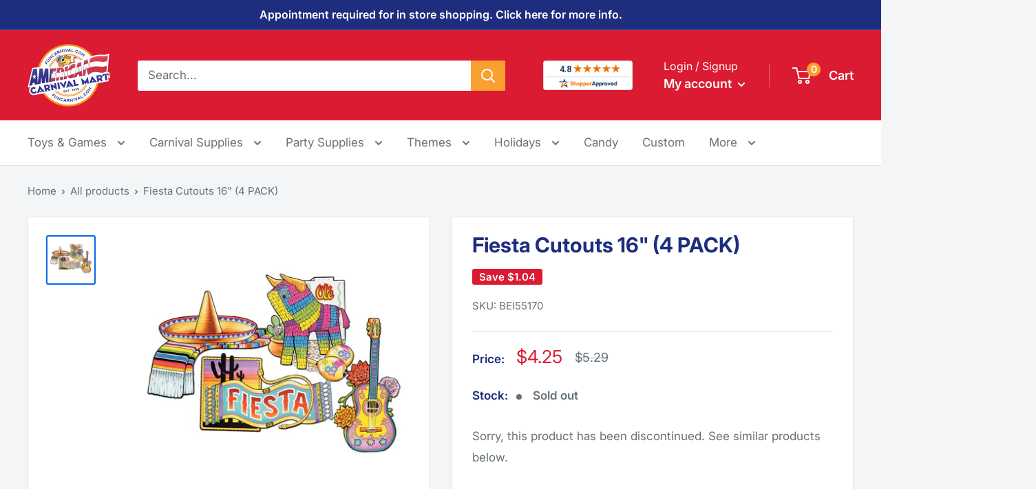

--- FILE ---
content_type: text/html; charset=utf-8
request_url: https://www.funcarnival.com/products/fiesta-cutouts-16-4-pack
body_size: 34828
content:
<!doctype html>

<html class="no-js" lang="en">
  <head>
    <meta charset="utf-8">
    <meta name="viewport" content="width=device-width, initial-scale=1.0, height=device-height, minimum-scale=1.0, maximum-scale=5.0">
    <meta name="theme-color" content="#0a69e6"><title>Fiesta Cutouts 16&quot; (4 PACK)
</title><meta name="description" content="Decorate your fiesta for Cinco de Mayo with this assortment of four large 16&quot; cutout decorations. Printed 2 side. Packed 1 pkg of 4."><link rel="canonical" href="https://www.funcarnival.com/products/fiesta-cutouts-16-4-pack"><link rel="shortcut icon" href="//www.funcarnival.com/cdn/shop/files/acm-favicon_96x96.png?v=1656365836" type="image/png"><link rel="preload" as="style" href="//www.funcarnival.com/cdn/shop/t/9/assets/theme.css?v=139326928353581742441695808721">
    <link rel="preload" as="script" href="//www.funcarnival.com/cdn/shop/t/9/assets/theme.js?v=4384467978994051691695808721">
    <link rel="preconnect" href="https://cdn.shopify.com">
    <link rel="preconnect" href="https://fonts.shopifycdn.com">
    <link rel="dns-prefetch" href="https://productreviews.shopifycdn.com">
    <link rel="dns-prefetch" href="https://ajax.googleapis.com">
    <link rel="dns-prefetch" href="https://maps.googleapis.com">
    <link rel="dns-prefetch" href="https://maps.gstatic.com">

    <meta property="og:type" content="product">
  <meta property="og:title" content="Fiesta Cutouts 16&quot; (4 PACK)"><meta property="og:image" content="http://www.funcarnival.com/cdn/shop/products/BEI55170.jpg?v=1654892634">
    <meta property="og:image:secure_url" content="https://www.funcarnival.com/cdn/shop/products/BEI55170.jpg?v=1654892634">
    <meta property="og:image:width" content="1000">
    <meta property="og:image:height" content="1000"><meta property="product:price:amount" content="4.25">
  <meta property="product:price:currency" content="USD"><meta property="og:description" content="Decorate your fiesta for Cinco de Mayo with this assortment of four large 16&quot; cutout decorations. Printed 2 side. Packed 1 pkg of 4."><meta property="og:url" content="https://www.funcarnival.com/products/fiesta-cutouts-16-4-pack">
<meta property="og:site_name" content="American Carnival Mart"><meta name="twitter:card" content="summary"><meta name="twitter:title" content="Fiesta Cutouts 16&quot; (4 PACK)">
  <meta name="twitter:description" content="Decorate your fiesta for Cinco de Mayo with this assortment of four large 16&quot; cutout decorations. Printed 2 side. Packed 1 pkg of 4.">
  <meta name="twitter:image" content="https://www.funcarnival.com/cdn/shop/products/BEI55170_600x600_crop_center.jpg?v=1654892634">
    <link rel="preload" href="//www.funcarnival.com/cdn/fonts/inter/inter_n7.02711e6b374660cfc7915d1afc1c204e633421e4.woff2" as="font" type="font/woff2" crossorigin><link rel="preload" href="//www.funcarnival.com/cdn/fonts/inter/inter_n4.b2a3f24c19b4de56e8871f609e73ca7f6d2e2bb9.woff2" as="font" type="font/woff2" crossorigin><style>
  @font-face {
  font-family: Inter;
  font-weight: 700;
  font-style: normal;
  font-display: swap;
  src: url("//www.funcarnival.com/cdn/fonts/inter/inter_n7.02711e6b374660cfc7915d1afc1c204e633421e4.woff2") format("woff2"),
       url("//www.funcarnival.com/cdn/fonts/inter/inter_n7.6dab87426f6b8813070abd79972ceaf2f8d3b012.woff") format("woff");
}

  @font-face {
  font-family: Inter;
  font-weight: 400;
  font-style: normal;
  font-display: swap;
  src: url("//www.funcarnival.com/cdn/fonts/inter/inter_n4.b2a3f24c19b4de56e8871f609e73ca7f6d2e2bb9.woff2") format("woff2"),
       url("//www.funcarnival.com/cdn/fonts/inter/inter_n4.af8052d517e0c9ffac7b814872cecc27ae1fa132.woff") format("woff");
}

@font-face {
  font-family: Inter;
  font-weight: 600;
  font-style: normal;
  font-display: swap;
  src: url("//www.funcarnival.com/cdn/fonts/inter/inter_n6.771af0474a71b3797eb38f3487d6fb79d43b6877.woff2") format("woff2"),
       url("//www.funcarnival.com/cdn/fonts/inter/inter_n6.88c903d8f9e157d48b73b7777d0642925bcecde7.woff") format("woff");
}

@font-face {
  font-family: Inter;
  font-weight: 700;
  font-style: italic;
  font-display: swap;
  src: url("//www.funcarnival.com/cdn/fonts/inter/inter_i7.b377bcd4cc0f160622a22d638ae7e2cd9b86ea4c.woff2") format("woff2"),
       url("//www.funcarnival.com/cdn/fonts/inter/inter_i7.7c69a6a34e3bb44fcf6f975857e13b9a9b25beb4.woff") format("woff");
}


  @font-face {
  font-family: Inter;
  font-weight: 700;
  font-style: normal;
  font-display: swap;
  src: url("//www.funcarnival.com/cdn/fonts/inter/inter_n7.02711e6b374660cfc7915d1afc1c204e633421e4.woff2") format("woff2"),
       url("//www.funcarnival.com/cdn/fonts/inter/inter_n7.6dab87426f6b8813070abd79972ceaf2f8d3b012.woff") format("woff");
}

  @font-face {
  font-family: Inter;
  font-weight: 400;
  font-style: italic;
  font-display: swap;
  src: url("//www.funcarnival.com/cdn/fonts/inter/inter_i4.feae1981dda792ab80d117249d9c7e0f1017e5b3.woff2") format("woff2"),
       url("//www.funcarnival.com/cdn/fonts/inter/inter_i4.62773b7113d5e5f02c71486623cf828884c85c6e.woff") format("woff");
}

  @font-face {
  font-family: Inter;
  font-weight: 700;
  font-style: italic;
  font-display: swap;
  src: url("//www.funcarnival.com/cdn/fonts/inter/inter_i7.b377bcd4cc0f160622a22d638ae7e2cd9b86ea4c.woff2") format("woff2"),
       url("//www.funcarnival.com/cdn/fonts/inter/inter_i7.7c69a6a34e3bb44fcf6f975857e13b9a9b25beb4.woff") format("woff");
}


  :root {
    --default-text-font-size : 15px;
    --base-text-font-size    : 17px;
    --heading-font-family    : Inter, sans-serif;
    --heading-font-weight    : 700;
    --heading-font-style     : normal;
    --text-font-family       : Inter, sans-serif;
    --text-font-weight       : 400;
    --text-font-style        : normal;
    --text-font-bolder-weight: 600;
    --text-link-decoration   : underline;

    --text-color               : #677279;
    --text-color-rgb           : 103, 114, 121;
    --heading-color            : #1e2d7d;
    --border-color             : #e1e3e4;
    --border-color-rgb         : 225, 227, 228;
    --form-border-color        : #d4d6d8;
    --accent-color             : #0a69e6;
    --accent-color-rgb         : 10, 105, 230;
    --link-color               : #0a69e6;
    --link-color-hover         : #07489d;
    --background               : #f3f5f6;
    --secondary-background     : #ffffff;
    --secondary-background-rgb : 255, 255, 255;
    --accent-background        : rgba(10, 105, 230, 0.08);

    --input-background: #ffffff;

    --error-color       : #ff0000;
    --error-background  : rgba(255, 0, 0, 0.07);
    --success-color     : #00aa00;
    --success-background: rgba(0, 170, 0, 0.11);

    --primary-button-background      : #243799;
    --primary-button-background-rgb  : 36, 55, 153;
    --primary-button-text-color      : #ffffff;
    --secondary-button-background    : #f6921e;
    --secondary-button-background-rgb: 246, 146, 30;
    --secondary-button-text-color    : #ffffff;

    --header-background      : #db1b31;
    --header-text-color      : #ffffff;
    --header-light-text-color: #ffffff;
    --header-border-color    : rgba(255, 255, 255, 0.3);
    --header-accent-color    : #faa031;

    --footer-background-color:    #1e2d7d;
    --footer-heading-text-color:  #ffffff;
    --footer-body-text-color:     #ffffff;
    --footer-body-text-color-rgb: 255, 255, 255;
    --footer-accent-color:        #0a69e6;
    --footer-accent-color-rgb:    10, 105, 230;
    --footer-border:              none;
    
    --flickity-arrow-color: #abb1b4;--product-on-sale-accent           : #db1b31;
    --product-on-sale-accent-rgb       : 219, 27, 49;
    --product-on-sale-color            : #ffffff;
    --product-in-stock-color           : #00aa00;
    --product-low-stock-color          : #db1b31;
    --product-sold-out-color           : #8a9297;
    --product-custom-label-1-background: #00aa00;
    --product-custom-label-1-color     : #ffffff;
    --product-custom-label-2-background: #008a00;
    --product-custom-label-2-color     : #ffffff;
    --product-review-star-color        : #ffbd00;

    --mobile-container-gutter : 20px;
    --desktop-container-gutter: 40px;

    /* Shopify related variables */
    --payment-terms-background-color: #f3f5f6;
  }
</style>

<script>
  // IE11 does not have support for CSS variables, so we have to polyfill them
  if (!(((window || {}).CSS || {}).supports && window.CSS.supports('(--a: 0)'))) {
    const script = document.createElement('script');
    script.type = 'text/javascript';
    script.src = 'https://cdn.jsdelivr.net/npm/css-vars-ponyfill@2';
    script.onload = function() {
      cssVars({});
    };

    document.getElementsByTagName('head')[0].appendChild(script);
  }
</script>


    <script>window.performance && window.performance.mark && window.performance.mark('shopify.content_for_header.start');</script><meta name="robots" content="noindex,nofollow">
<meta name="google-site-verification" content="PHYGicFxPhWr6pszLkhsJkqSOxhtpaiOpyvm72gdT6M">
<meta name="facebook-domain-verification" content="f470r9vywzdupbm3sld5i6vqaxm4ev">
<meta id="shopify-digital-wallet" name="shopify-digital-wallet" content="/64273776855/digital_wallets/dialog">
<meta name="shopify-checkout-api-token" content="c9089f6f5a746a16e92697f58a8f6628">
<meta id="in-context-paypal-metadata" data-shop-id="64273776855" data-venmo-supported="true" data-environment="production" data-locale="en_US" data-paypal-v4="true" data-currency="USD">
<link rel="alternate" type="application/json+oembed" href="https://www.funcarnival.com/products/fiesta-cutouts-16-4-pack.oembed">
<script async="async" src="/checkouts/internal/preloads.js?locale=en-US"></script>
<link rel="preconnect" href="https://shop.app" crossorigin="anonymous">
<script async="async" src="https://shop.app/checkouts/internal/preloads.js?locale=en-US&shop_id=64273776855" crossorigin="anonymous"></script>
<script id="apple-pay-shop-capabilities" type="application/json">{"shopId":64273776855,"countryCode":"US","currencyCode":"USD","merchantCapabilities":["supports3DS"],"merchantId":"gid:\/\/shopify\/Shop\/64273776855","merchantName":"American Carnival Mart","requiredBillingContactFields":["postalAddress","email","phone"],"requiredShippingContactFields":["postalAddress","email","phone"],"shippingType":"shipping","supportedNetworks":["visa","masterCard","amex","discover","elo","jcb"],"total":{"type":"pending","label":"American Carnival Mart","amount":"1.00"},"shopifyPaymentsEnabled":true,"supportsSubscriptions":true}</script>
<script id="shopify-features" type="application/json">{"accessToken":"c9089f6f5a746a16e92697f58a8f6628","betas":["rich-media-storefront-analytics"],"domain":"www.funcarnival.com","predictiveSearch":true,"shopId":64273776855,"locale":"en"}</script>
<script>var Shopify = Shopify || {};
Shopify.shop = "funcarnival.myshopify.com";
Shopify.locale = "en";
Shopify.currency = {"active":"USD","rate":"1.0"};
Shopify.country = "US";
Shopify.theme = {"name":"216 a11y - Shopper Approved","id":137241133271,"schema_name":"Warehouse","schema_version":"2.8.4","theme_store_id":871,"role":"main"};
Shopify.theme.handle = "null";
Shopify.theme.style = {"id":null,"handle":null};
Shopify.cdnHost = "www.funcarnival.com/cdn";
Shopify.routes = Shopify.routes || {};
Shopify.routes.root = "/";</script>
<script type="module">!function(o){(o.Shopify=o.Shopify||{}).modules=!0}(window);</script>
<script>!function(o){function n(){var o=[];function n(){o.push(Array.prototype.slice.apply(arguments))}return n.q=o,n}var t=o.Shopify=o.Shopify||{};t.loadFeatures=n(),t.autoloadFeatures=n()}(window);</script>
<script>
  window.ShopifyPay = window.ShopifyPay || {};
  window.ShopifyPay.apiHost = "shop.app\/pay";
  window.ShopifyPay.redirectState = null;
</script>
<script id="shop-js-analytics" type="application/json">{"pageType":"product"}</script>
<script defer="defer" async type="module" src="//www.funcarnival.com/cdn/shopifycloud/shop-js/modules/v2/client.init-shop-cart-sync_BdyHc3Nr.en.esm.js"></script>
<script defer="defer" async type="module" src="//www.funcarnival.com/cdn/shopifycloud/shop-js/modules/v2/chunk.common_Daul8nwZ.esm.js"></script>
<script type="module">
  await import("//www.funcarnival.com/cdn/shopifycloud/shop-js/modules/v2/client.init-shop-cart-sync_BdyHc3Nr.en.esm.js");
await import("//www.funcarnival.com/cdn/shopifycloud/shop-js/modules/v2/chunk.common_Daul8nwZ.esm.js");

  window.Shopify.SignInWithShop?.initShopCartSync?.({"fedCMEnabled":true,"windoidEnabled":true});

</script>
<script>
  window.Shopify = window.Shopify || {};
  if (!window.Shopify.featureAssets) window.Shopify.featureAssets = {};
  window.Shopify.featureAssets['shop-js'] = {"shop-cart-sync":["modules/v2/client.shop-cart-sync_QYOiDySF.en.esm.js","modules/v2/chunk.common_Daul8nwZ.esm.js"],"init-fed-cm":["modules/v2/client.init-fed-cm_DchLp9rc.en.esm.js","modules/v2/chunk.common_Daul8nwZ.esm.js"],"shop-button":["modules/v2/client.shop-button_OV7bAJc5.en.esm.js","modules/v2/chunk.common_Daul8nwZ.esm.js"],"init-windoid":["modules/v2/client.init-windoid_DwxFKQ8e.en.esm.js","modules/v2/chunk.common_Daul8nwZ.esm.js"],"shop-cash-offers":["modules/v2/client.shop-cash-offers_DWtL6Bq3.en.esm.js","modules/v2/chunk.common_Daul8nwZ.esm.js","modules/v2/chunk.modal_CQq8HTM6.esm.js"],"shop-toast-manager":["modules/v2/client.shop-toast-manager_CX9r1SjA.en.esm.js","modules/v2/chunk.common_Daul8nwZ.esm.js"],"init-shop-email-lookup-coordinator":["modules/v2/client.init-shop-email-lookup-coordinator_UhKnw74l.en.esm.js","modules/v2/chunk.common_Daul8nwZ.esm.js"],"pay-button":["modules/v2/client.pay-button_DzxNnLDY.en.esm.js","modules/v2/chunk.common_Daul8nwZ.esm.js"],"avatar":["modules/v2/client.avatar_BTnouDA3.en.esm.js"],"init-shop-cart-sync":["modules/v2/client.init-shop-cart-sync_BdyHc3Nr.en.esm.js","modules/v2/chunk.common_Daul8nwZ.esm.js"],"shop-login-button":["modules/v2/client.shop-login-button_D8B466_1.en.esm.js","modules/v2/chunk.common_Daul8nwZ.esm.js","modules/v2/chunk.modal_CQq8HTM6.esm.js"],"init-customer-accounts-sign-up":["modules/v2/client.init-customer-accounts-sign-up_C8fpPm4i.en.esm.js","modules/v2/client.shop-login-button_D8B466_1.en.esm.js","modules/v2/chunk.common_Daul8nwZ.esm.js","modules/v2/chunk.modal_CQq8HTM6.esm.js"],"init-shop-for-new-customer-accounts":["modules/v2/client.init-shop-for-new-customer-accounts_CVTO0Ztu.en.esm.js","modules/v2/client.shop-login-button_D8B466_1.en.esm.js","modules/v2/chunk.common_Daul8nwZ.esm.js","modules/v2/chunk.modal_CQq8HTM6.esm.js"],"init-customer-accounts":["modules/v2/client.init-customer-accounts_dRgKMfrE.en.esm.js","modules/v2/client.shop-login-button_D8B466_1.en.esm.js","modules/v2/chunk.common_Daul8nwZ.esm.js","modules/v2/chunk.modal_CQq8HTM6.esm.js"],"shop-follow-button":["modules/v2/client.shop-follow-button_CkZpjEct.en.esm.js","modules/v2/chunk.common_Daul8nwZ.esm.js","modules/v2/chunk.modal_CQq8HTM6.esm.js"],"lead-capture":["modules/v2/client.lead-capture_BntHBhfp.en.esm.js","modules/v2/chunk.common_Daul8nwZ.esm.js","modules/v2/chunk.modal_CQq8HTM6.esm.js"],"checkout-modal":["modules/v2/client.checkout-modal_CfxcYbTm.en.esm.js","modules/v2/chunk.common_Daul8nwZ.esm.js","modules/v2/chunk.modal_CQq8HTM6.esm.js"],"shop-login":["modules/v2/client.shop-login_Da4GZ2H6.en.esm.js","modules/v2/chunk.common_Daul8nwZ.esm.js","modules/v2/chunk.modal_CQq8HTM6.esm.js"],"payment-terms":["modules/v2/client.payment-terms_MV4M3zvL.en.esm.js","modules/v2/chunk.common_Daul8nwZ.esm.js","modules/v2/chunk.modal_CQq8HTM6.esm.js"]};
</script>
<script>(function() {
  var isLoaded = false;
  function asyncLoad() {
    if (isLoaded) return;
    isLoaded = true;
    var urls = ["https:\/\/wholesale.cartcoders.com\/shopify\/productscripttag?shop=funcarnival.myshopify.com"];
    for (var i = 0; i < urls.length; i++) {
      var s = document.createElement('script');
      s.type = 'text/javascript';
      s.async = true;
      s.src = urls[i];
      var x = document.getElementsByTagName('script')[0];
      x.parentNode.insertBefore(s, x);
    }
  };
  if(window.attachEvent) {
    window.attachEvent('onload', asyncLoad);
  } else {
    window.addEventListener('load', asyncLoad, false);
  }
})();</script>
<script id="__st">var __st={"a":64273776855,"offset":-21600,"reqid":"d53ddeae-4878-4e9f-b634-1ca38f19e465-1769026354","pageurl":"www.funcarnival.com\/products\/fiesta-cutouts-16-4-pack","u":"8f36cda689d3","p":"product","rtyp":"product","rid":7676930130135};</script>
<script>window.ShopifyPaypalV4VisibilityTracking = true;</script>
<script id="captcha-bootstrap">!function(){'use strict';const t='contact',e='account',n='new_comment',o=[[t,t],['blogs',n],['comments',n],[t,'customer']],c=[[e,'customer_login'],[e,'guest_login'],[e,'recover_customer_password'],[e,'create_customer']],r=t=>t.map((([t,e])=>`form[action*='/${t}']:not([data-nocaptcha='true']) input[name='form_type'][value='${e}']`)).join(','),a=t=>()=>t?[...document.querySelectorAll(t)].map((t=>t.form)):[];function s(){const t=[...o],e=r(t);return a(e)}const i='password',u='form_key',d=['recaptcha-v3-token','g-recaptcha-response','h-captcha-response',i],f=()=>{try{return window.sessionStorage}catch{return}},m='__shopify_v',_=t=>t.elements[u];function p(t,e,n=!1){try{const o=window.sessionStorage,c=JSON.parse(o.getItem(e)),{data:r}=function(t){const{data:e,action:n}=t;return t[m]||n?{data:e,action:n}:{data:t,action:n}}(c);for(const[e,n]of Object.entries(r))t.elements[e]&&(t.elements[e].value=n);n&&o.removeItem(e)}catch(o){console.error('form repopulation failed',{error:o})}}const l='form_type',E='cptcha';function T(t){t.dataset[E]=!0}const w=window,h=w.document,L='Shopify',v='ce_forms',y='captcha';let A=!1;((t,e)=>{const n=(g='f06e6c50-85a8-45c8-87d0-21a2b65856fe',I='https://cdn.shopify.com/shopifycloud/storefront-forms-hcaptcha/ce_storefront_forms_captcha_hcaptcha.v1.5.2.iife.js',D={infoText:'Protected by hCaptcha',privacyText:'Privacy',termsText:'Terms'},(t,e,n)=>{const o=w[L][v],c=o.bindForm;if(c)return c(t,g,e,D).then(n);var r;o.q.push([[t,g,e,D],n]),r=I,A||(h.body.append(Object.assign(h.createElement('script'),{id:'captcha-provider',async:!0,src:r})),A=!0)});var g,I,D;w[L]=w[L]||{},w[L][v]=w[L][v]||{},w[L][v].q=[],w[L][y]=w[L][y]||{},w[L][y].protect=function(t,e){n(t,void 0,e),T(t)},Object.freeze(w[L][y]),function(t,e,n,w,h,L){const[v,y,A,g]=function(t,e,n){const i=e?o:[],u=t?c:[],d=[...i,...u],f=r(d),m=r(i),_=r(d.filter((([t,e])=>n.includes(e))));return[a(f),a(m),a(_),s()]}(w,h,L),I=t=>{const e=t.target;return e instanceof HTMLFormElement?e:e&&e.form},D=t=>v().includes(t);t.addEventListener('submit',(t=>{const e=I(t);if(!e)return;const n=D(e)&&!e.dataset.hcaptchaBound&&!e.dataset.recaptchaBound,o=_(e),c=g().includes(e)&&(!o||!o.value);(n||c)&&t.preventDefault(),c&&!n&&(function(t){try{if(!f())return;!function(t){const e=f();if(!e)return;const n=_(t);if(!n)return;const o=n.value;o&&e.removeItem(o)}(t);const e=Array.from(Array(32),(()=>Math.random().toString(36)[2])).join('');!function(t,e){_(t)||t.append(Object.assign(document.createElement('input'),{type:'hidden',name:u})),t.elements[u].value=e}(t,e),function(t,e){const n=f();if(!n)return;const o=[...t.querySelectorAll(`input[type='${i}']`)].map((({name:t})=>t)),c=[...d,...o],r={};for(const[a,s]of new FormData(t).entries())c.includes(a)||(r[a]=s);n.setItem(e,JSON.stringify({[m]:1,action:t.action,data:r}))}(t,e)}catch(e){console.error('failed to persist form',e)}}(e),e.submit())}));const S=(t,e)=>{t&&!t.dataset[E]&&(n(t,e.some((e=>e===t))),T(t))};for(const o of['focusin','change'])t.addEventListener(o,(t=>{const e=I(t);D(e)&&S(e,y())}));const B=e.get('form_key'),M=e.get(l),P=B&&M;t.addEventListener('DOMContentLoaded',(()=>{const t=y();if(P)for(const e of t)e.elements[l].value===M&&p(e,B);[...new Set([...A(),...v().filter((t=>'true'===t.dataset.shopifyCaptcha))])].forEach((e=>S(e,t)))}))}(h,new URLSearchParams(w.location.search),n,t,e,['guest_login'])})(!0,!0)}();</script>
<script integrity="sha256-4kQ18oKyAcykRKYeNunJcIwy7WH5gtpwJnB7kiuLZ1E=" data-source-attribution="shopify.loadfeatures" defer="defer" src="//www.funcarnival.com/cdn/shopifycloud/storefront/assets/storefront/load_feature-a0a9edcb.js" crossorigin="anonymous"></script>
<script crossorigin="anonymous" defer="defer" src="//www.funcarnival.com/cdn/shopifycloud/storefront/assets/shopify_pay/storefront-65b4c6d7.js?v=20250812"></script>
<script data-source-attribution="shopify.dynamic_checkout.dynamic.init">var Shopify=Shopify||{};Shopify.PaymentButton=Shopify.PaymentButton||{isStorefrontPortableWallets:!0,init:function(){window.Shopify.PaymentButton.init=function(){};var t=document.createElement("script");t.src="https://www.funcarnival.com/cdn/shopifycloud/portable-wallets/latest/portable-wallets.en.js",t.type="module",document.head.appendChild(t)}};
</script>
<script data-source-attribution="shopify.dynamic_checkout.buyer_consent">
  function portableWalletsHideBuyerConsent(e){var t=document.getElementById("shopify-buyer-consent"),n=document.getElementById("shopify-subscription-policy-button");t&&n&&(t.classList.add("hidden"),t.setAttribute("aria-hidden","true"),n.removeEventListener("click",e))}function portableWalletsShowBuyerConsent(e){var t=document.getElementById("shopify-buyer-consent"),n=document.getElementById("shopify-subscription-policy-button");t&&n&&(t.classList.remove("hidden"),t.removeAttribute("aria-hidden"),n.addEventListener("click",e))}window.Shopify?.PaymentButton&&(window.Shopify.PaymentButton.hideBuyerConsent=portableWalletsHideBuyerConsent,window.Shopify.PaymentButton.showBuyerConsent=portableWalletsShowBuyerConsent);
</script>
<script data-source-attribution="shopify.dynamic_checkout.cart.bootstrap">document.addEventListener("DOMContentLoaded",(function(){function t(){return document.querySelector("shopify-accelerated-checkout-cart, shopify-accelerated-checkout")}if(t())Shopify.PaymentButton.init();else{new MutationObserver((function(e,n){t()&&(Shopify.PaymentButton.init(),n.disconnect())})).observe(document.body,{childList:!0,subtree:!0})}}));
</script>
<link id="shopify-accelerated-checkout-styles" rel="stylesheet" media="screen" href="https://www.funcarnival.com/cdn/shopifycloud/portable-wallets/latest/accelerated-checkout-backwards-compat.css" crossorigin="anonymous">
<style id="shopify-accelerated-checkout-cart">
        #shopify-buyer-consent {
  margin-top: 1em;
  display: inline-block;
  width: 100%;
}

#shopify-buyer-consent.hidden {
  display: none;
}

#shopify-subscription-policy-button {
  background: none;
  border: none;
  padding: 0;
  text-decoration: underline;
  font-size: inherit;
  cursor: pointer;
}

#shopify-subscription-policy-button::before {
  box-shadow: none;
}

      </style>

<script>window.performance && window.performance.mark && window.performance.mark('shopify.content_for_header.end');</script>

    <link rel="stylesheet" href="//www.funcarnival.com/cdn/shop/t/9/assets/theme.css?v=139326928353581742441695808721">

    
  <script type="application/ld+json">
  {
    "@context": "https://schema.org",
    "@type": "Product",
    "productID": 7676930130135,
    "offers": [{
          "@type": "Offer",
          "name": "Default Title",
          "availability":"https://schema.org/OutOfStock",
          "price": 4.25,
          "priceCurrency": "USD",
          "priceValidUntil": "2026-01-31","sku": "BEI55170",
            "gtin12": "034689551706",
          "url": "/products/fiesta-cutouts-16-4-pack?variant=42887906394327"
        }
],"brand": {
      "@type": "Brand",
      "name": "Beistle"
    },
    "name": "Fiesta Cutouts 16\" (4 PACK)",
    "description": "Decorate your fiesta for Cinco de Mayo with this assortment of four large 16\" cutout decorations. Printed 2 side. Packed 1 pkg of 4.",
    "category": "Cardboard Cutouts",
    "url": "/products/fiesta-cutouts-16-4-pack",
    "sku": "BEI55170",
    "image": {
      "@type": "ImageObject",
      "url": "https://www.funcarnival.com/cdn/shop/products/BEI55170.jpg?v=1654892634&width=1024",
      "image": "https://www.funcarnival.com/cdn/shop/products/BEI55170.jpg?v=1654892634&width=1024",
      "name": "Fiesta Cutouts 16\" (4 PACK)",
      "width": "1024",
      "height": "1024"
    }
  }
  </script>



  <script type="application/ld+json">
  {
    "@context": "https://schema.org",
    "@type": "BreadcrumbList",
  "itemListElement": [{
      "@type": "ListItem",
      "position": 1,
      "name": "Home",
      "item": "https://www.funcarnival.com"
    },{
          "@type": "ListItem",
          "position": 2,
          "name": "Fiesta Cutouts 16\" (4 PACK)",
          "item": "https://www.funcarnival.com/products/fiesta-cutouts-16-4-pack"
        }]
  }
  </script>



    <script>
      // This allows to expose several variables to the global scope, to be used in scripts
      window.theme = {
        pageType: "product",
        cartCount: 0,
        moneyFormat: "${{amount}}",
        moneyWithCurrencyFormat: "${{amount}} USD",
        currencyCodeEnabled: false,
        showDiscount: true,
        discountMode: "saving",
        searchMode: "product,page",
        searchUnavailableProducts: "last",
        cartType: "drawer"
      };

      window.routes = {
        rootUrl: "\/",
        rootUrlWithoutSlash: '',
        cartUrl: "\/cart",
        cartAddUrl: "\/cart\/add",
        cartChangeUrl: "\/cart\/change",
        searchUrl: "\/search",
        productRecommendationsUrl: "\/recommendations\/products"
      };

      window.languages = {
        productRegularPrice: "Regular price",
        productSalePrice: "Sale price",
        collectionOnSaleLabel: "Save {{savings}}",
        productFormUnavailable: "Unavailable",
        productFormAddToCart: "Add to cart",
        productFormPreOrder: "Pre-order",
        productFormSoldOut: "Sold out",
        productAdded: "Product has been added to your cart",
        productAddedShort: "Added!",
        shippingEstimatorNoResults: "No shipping could be found for your address.",
        shippingEstimatorOneResult: "There is one shipping rate for your address:",
        shippingEstimatorMultipleResults: "There are {{count}} shipping rates for your address:",
        shippingEstimatorErrors: "There are some errors:"
      };

      window.lazySizesConfig = {
        loadHidden: false,
        hFac: 0.8,
        expFactor: 3,
        customMedia: {
          '--phone': '(max-width: 640px)',
          '--tablet': '(min-width: 641px) and (max-width: 1023px)',
          '--lap': '(min-width: 1024px)'
        }
      };

      document.documentElement.className = document.documentElement.className.replace('no-js', 'js');
    </script><script src="//www.funcarnival.com/cdn/shop/t/9/assets/theme.js?v=4384467978994051691695808721" defer></script>
    <script src="//www.funcarnival.com/cdn/shop/t/9/assets/custom.js?v=102476495355921946141695808721" defer></script><script>
        (function () {
          window.onpageshow = function() {
            // We force re-freshing the cart content onpageshow, as most browsers will serve a cache copy when hitting the
            // back button, which cause staled data
            document.documentElement.dispatchEvent(new CustomEvent('cart:refresh', {
              bubbles: true,
              detail: {scrollToTop: false}
            }));
          };
        })();
      </script><!-- ECI AW,DRC,fb pixel DataLayer Code START-->
<script>
    var productIds = [];
    var eci_page  = '';
    var eci_fb_data  = '';
    window.dataLayer = window.dataLayer || [];
    
        dataLayer.push({
            'ecomm_pagetype' : "other"
        });
    
    dataLayer.push({
        'eci_fb_page': eci_page,
        'eci_fb_data': eci_fb_data,
        'event': 'eci_fb_pixel'
    });
</script>
<!-- ECI AW,DRC, fb pixel DataLayer Code END --> 
      
<!-- ECI: Start GTM installation -->    
<!-- Google Tag Manager -->
    <script>(function(w,d,s,l,i){w[l]=w[l]||[];w[l].push({'gtm.start':
    new Date().getTime(),event:'gtm.js'});var f=d.getElementsByTagName(s)[0],
    j=d.createElement(s),dl=l!='dataLayer'?'&l='+l:'';j.async=true;j.src=
    'https://www.googletagmanager.com/gtm.js?id='+i+dl;f.parentNode.insertBefore(j,f);
    })(window,document,'script','dataLayer','GTM-MDTDF58');</script>
<!-- End Google Tag Manager -->
<!-- ECI: End GTM installation -->  
<!-- BEGIN MerchantWidget Code -->

     <script id='merchantWidgetScript'

        src="https://www.gstatic.com/shopping/merchant/merchantwidget.js"

        defer>

     </script>

     <script type="text/javascript">

      merchantWidgetScript.addEventListener('load', function () {

      merchantwidget.start({

      position: 'RIGHT_BOTTOM'

      });

      });

      </script>

    <!-- END MerchantWidget Code -->
  <!-- BEGIN app block: shopify://apps/notifyme-warnings-and-labels/blocks/app-embed/5d15ec2f-f743-4577-a401-9e52680c5a80 -->
    
    <link rel="stylesheet" href="https://cdnjs.cloudflare.com/ajax/libs/remodal/1.1.1/remodal.min.css" rel="stylesheet" type="text/css" media="all" />
    <link rel="stylesheet" href="https://cdnjs.cloudflare.com/ajax/libs/remodal/1.1.1/remodal-default-theme.min.css" rel="stylesheet" type="text/css" media="all" />
    <div id="prw-modal"><button data-remodal-action="close" class="remodal-close"></button><div class="prw-main-content"></div></div>


<script type="text/javascript">
    
        let webPandaProductWarningSettings = {"shop_id":127,"custom_cart_selector":null,"force_cart_selector":null,"add_to_cart_event":null,"custom_cart_form_selector":".cart-wrapper__inner-inner .table-wrapper","custom_cart_form_quantity_selector":".quantity-selector__value","custom_quick_view_link":"button[data-secondary-action=\"open-quick-view\"]","custom_quick_view_button":".product-form__add-button","inline_warning_position_before":null,"variant_input":null,"grid_enabled":1,"parent_depth":2,"parent_depth_on_search":2,"style":null};
        //let webPandaProductWarningList = ;
    
	
    let webPandaProductWarningInput = {
        current_product: {},
        current_collection: {},
        cart: {
            "items" : [
                ]
        },
        order: {
            "items" : [
                ]
        }
    };
    
        webPandaProductWarningInput['current_product'] = {
            "id": 7676930130135,
            "title": "Fiesta Cutouts 16\" (4 PACK)",
            "sku": "fiesta-cutouts-16-4-pack",
            "vendor": "Beistle",
            "tags": ["discontinued"],
            "variant_id": "42887906394327",
            "variants":[{"id":42887906394327,"qty":0,"title":"Default Title","policy":"deny","metafields":{"custom": {}, "plus": {}} }],
            "collection_ids": []
        }
    ;
    
</script>

<!-- END app block --><!-- BEGIN app block: shopify://apps/blockify-fraud-filter/blocks/app_embed/2e3e0ba5-0e70-447a-9ec5-3bf76b5ef12e --> 
 
 
    <script>
        window.blockifyShopIdentifier = "funcarnival.myshopify.com";
        window.ipBlockerMetafields = "{\"showOverlayByPass\":false,\"disableSpyExtensions\":false,\"blockUnknownBots\":false,\"activeApp\":true,\"blockByMetafield\":true,\"visitorAnalytic\":true,\"showWatermark\":true,\"token\":\"eyJhbGciOiJIUzI1NiIsInR5cCI6IkpXVCJ9.eyJpZGVudGlmaWVySWQiOiJmdW5jYXJuaXZhbC5teXNob3BpZnkuY29tIiwiaWF0IjoxNzY3MDIyNzMxfQ.0MI4wSOECwZby6wLA98IftztmdHUK3zwGZCTFFVRYlU\"}";
        window.blockifyRules = "{\"whitelist\":[],\"blacklist\":[{\"id\":1789661,\"type\":\"1\",\"country\":\"CN\",\"criteria\":\"3\",\"priority\":\"1\"}]}";
        window.ipblockerBlockTemplate = "{\"customCss\":\"#blockify---container{--bg-blockify: #fff;position:relative}#blockify---container::after{content:'';position:absolute;inset:0;background-repeat:no-repeat !important;background-size:cover !important;background:var(--bg-blockify);z-index:0}#blockify---container #blockify---container__inner{display:flex;flex-direction:column;align-items:center;position:relative;z-index:1}#blockify---container #blockify---container__inner #blockify-block-content{display:flex;flex-direction:column;align-items:center;text-align:center}#blockify---container #blockify---container__inner #blockify-block-content #blockify-block-superTitle{display:none !important}#blockify---container #blockify---container__inner #blockify-block-content #blockify-block-title{font-size:313%;font-weight:bold;margin-top:1em}@media only screen and (min-width: 768px) and (max-width: 1199px){#blockify---container #blockify---container__inner #blockify-block-content #blockify-block-title{font-size:188%}}@media only screen and (max-width: 767px){#blockify---container #blockify---container__inner #blockify-block-content #blockify-block-title{font-size:107%}}#blockify---container #blockify---container__inner #blockify-block-content #blockify-block-description{font-size:125%;margin:1.5em;line-height:1.5}@media only screen and (min-width: 768px) and (max-width: 1199px){#blockify---container #blockify---container__inner #blockify-block-content #blockify-block-description{font-size:88%}}@media only screen and (max-width: 767px){#blockify---container #blockify---container__inner #blockify-block-content #blockify-block-description{font-size:107%}}#blockify---container #blockify---container__inner #blockify-block-content #blockify-block-description #blockify-block-text-blink{display:none !important}#blockify---container #blockify---container__inner #blockify-logo-block-image{position:relative;width:400px;height:auto;max-height:300px}@media only screen and (max-width: 767px){#blockify---container #blockify---container__inner #blockify-logo-block-image{width:200px}}#blockify---container #blockify---container__inner #blockify-logo-block-image::before{content:'';display:block;padding-bottom:56.2%}#blockify---container #blockify---container__inner #blockify-logo-block-image img{position:absolute;top:0;left:0;width:100%;height:100%;object-fit:contain}\\n\",\"logoImage\":{\"active\":true,\"value\":\"https:\/\/storage.synctrack.io\/megamind-fraud\/assets\/default-thumbnail.png\",\"altText\":\"Red octagonal stop sign with a black hand symbol in the center, indicating a warning or prohibition\"},\"superTitle\":{\"active\":false,\"text\":\"403\",\"color\":\"#899df1\"},\"title\":{\"active\":true,\"text\":\"Access Denied\",\"color\":\"#000\"},\"description\":{\"active\":true,\"text\":\"The site owner may have set restrictions that prevent you from accessing the site. Please contact the site owner for access.\",\"color\":\"#000\"},\"background\":{\"active\":true,\"value\":\"#fff\",\"type\":\"1\",\"colorFrom\":null,\"colorTo\":null}}";

        
            window.blockifyProductCollections = [];
        
    </script>
<link href="https://cdn.shopify.com/extensions/019bde6c-6f74-71a0-9e52-4539429898f4/blockify-shopify-288/assets/blockify-embed.min.js" as="script" type="text/javascript" rel="preload"><link href="https://cdn.shopify.com/extensions/019bde6c-6f74-71a0-9e52-4539429898f4/blockify-shopify-288/assets/prevent-bypass-script.min.js" as="script" type="text/javascript" rel="preload">
<script type="text/javascript">
    window.blockifyBaseUrl = 'https://fraud.blockifyapp.com/s/api';
    window.blockifyPublicUrl = 'https://fraud.blockifyapp.com/s/api/public';
    window.bucketUrl = 'https://storage.synctrack.io/megamind-fraud';
    window.storefrontApiUrl  = 'https://fraud.blockifyapp.com/p/api';
</script>
<script type="text/javascript">
  window.blockifyChecking = true;
</script>
<script id="blockifyScriptByPass" type="text/javascript" src=https://cdn.shopify.com/extensions/019bde6c-6f74-71a0-9e52-4539429898f4/blockify-shopify-288/assets/prevent-bypass-script.min.js async></script>
<script id="blockifyScriptTag" type="text/javascript" src=https://cdn.shopify.com/extensions/019bde6c-6f74-71a0-9e52-4539429898f4/blockify-shopify-288/assets/blockify-embed.min.js async></script>


<!-- END app block --><script src="https://cdn.shopify.com/extensions/019af591-8d6a-71a9-a36a-aad1f8832127/alertify-product-warning-132/assets/product-warning.js" type="text/javascript" defer="defer"></script>
<link href="https://cdn.shopify.com/extensions/019af591-8d6a-71a9-a36a-aad1f8832127/alertify-product-warning-132/assets/product-warning.css" rel="stylesheet" type="text/css" media="all">
<link href="https://cdn.shopify.com/extensions/019bdb9d-2702-7bf5-a35d-6a3842faaecd/wholesale-rex-125/assets/wholesale.css" rel="stylesheet" type="text/css" media="all">
<link href="https://monorail-edge.shopifysvc.com" rel="dns-prefetch">
<script>(function(){if ("sendBeacon" in navigator && "performance" in window) {try {var session_token_from_headers = performance.getEntriesByType('navigation')[0].serverTiming.find(x => x.name == '_s').description;} catch {var session_token_from_headers = undefined;}var session_cookie_matches = document.cookie.match(/_shopify_s=([^;]*)/);var session_token_from_cookie = session_cookie_matches && session_cookie_matches.length === 2 ? session_cookie_matches[1] : "";var session_token = session_token_from_headers || session_token_from_cookie || "";function handle_abandonment_event(e) {var entries = performance.getEntries().filter(function(entry) {return /monorail-edge.shopifysvc.com/.test(entry.name);});if (!window.abandonment_tracked && entries.length === 0) {window.abandonment_tracked = true;var currentMs = Date.now();var navigation_start = performance.timing.navigationStart;var payload = {shop_id: 64273776855,url: window.location.href,navigation_start,duration: currentMs - navigation_start,session_token,page_type: "product"};window.navigator.sendBeacon("https://monorail-edge.shopifysvc.com/v1/produce", JSON.stringify({schema_id: "online_store_buyer_site_abandonment/1.1",payload: payload,metadata: {event_created_at_ms: currentMs,event_sent_at_ms: currentMs}}));}}window.addEventListener('pagehide', handle_abandonment_event);}}());</script>
<script id="web-pixels-manager-setup">(function e(e,d,r,n,o){if(void 0===o&&(o={}),!Boolean(null===(a=null===(i=window.Shopify)||void 0===i?void 0:i.analytics)||void 0===a?void 0:a.replayQueue)){var i,a;window.Shopify=window.Shopify||{};var t=window.Shopify;t.analytics=t.analytics||{};var s=t.analytics;s.replayQueue=[],s.publish=function(e,d,r){return s.replayQueue.push([e,d,r]),!0};try{self.performance.mark("wpm:start")}catch(e){}var l=function(){var e={modern:/Edge?\/(1{2}[4-9]|1[2-9]\d|[2-9]\d{2}|\d{4,})\.\d+(\.\d+|)|Firefox\/(1{2}[4-9]|1[2-9]\d|[2-9]\d{2}|\d{4,})\.\d+(\.\d+|)|Chrom(ium|e)\/(9{2}|\d{3,})\.\d+(\.\d+|)|(Maci|X1{2}).+ Version\/(15\.\d+|(1[6-9]|[2-9]\d|\d{3,})\.\d+)([,.]\d+|)( \(\w+\)|)( Mobile\/\w+|) Safari\/|Chrome.+OPR\/(9{2}|\d{3,})\.\d+\.\d+|(CPU[ +]OS|iPhone[ +]OS|CPU[ +]iPhone|CPU IPhone OS|CPU iPad OS)[ +]+(15[._]\d+|(1[6-9]|[2-9]\d|\d{3,})[._]\d+)([._]\d+|)|Android:?[ /-](13[3-9]|1[4-9]\d|[2-9]\d{2}|\d{4,})(\.\d+|)(\.\d+|)|Android.+Firefox\/(13[5-9]|1[4-9]\d|[2-9]\d{2}|\d{4,})\.\d+(\.\d+|)|Android.+Chrom(ium|e)\/(13[3-9]|1[4-9]\d|[2-9]\d{2}|\d{4,})\.\d+(\.\d+|)|SamsungBrowser\/([2-9]\d|\d{3,})\.\d+/,legacy:/Edge?\/(1[6-9]|[2-9]\d|\d{3,})\.\d+(\.\d+|)|Firefox\/(5[4-9]|[6-9]\d|\d{3,})\.\d+(\.\d+|)|Chrom(ium|e)\/(5[1-9]|[6-9]\d|\d{3,})\.\d+(\.\d+|)([\d.]+$|.*Safari\/(?![\d.]+ Edge\/[\d.]+$))|(Maci|X1{2}).+ Version\/(10\.\d+|(1[1-9]|[2-9]\d|\d{3,})\.\d+)([,.]\d+|)( \(\w+\)|)( Mobile\/\w+|) Safari\/|Chrome.+OPR\/(3[89]|[4-9]\d|\d{3,})\.\d+\.\d+|(CPU[ +]OS|iPhone[ +]OS|CPU[ +]iPhone|CPU IPhone OS|CPU iPad OS)[ +]+(10[._]\d+|(1[1-9]|[2-9]\d|\d{3,})[._]\d+)([._]\d+|)|Android:?[ /-](13[3-9]|1[4-9]\d|[2-9]\d{2}|\d{4,})(\.\d+|)(\.\d+|)|Mobile Safari.+OPR\/([89]\d|\d{3,})\.\d+\.\d+|Android.+Firefox\/(13[5-9]|1[4-9]\d|[2-9]\d{2}|\d{4,})\.\d+(\.\d+|)|Android.+Chrom(ium|e)\/(13[3-9]|1[4-9]\d|[2-9]\d{2}|\d{4,})\.\d+(\.\d+|)|Android.+(UC? ?Browser|UCWEB|U3)[ /]?(15\.([5-9]|\d{2,})|(1[6-9]|[2-9]\d|\d{3,})\.\d+)\.\d+|SamsungBrowser\/(5\.\d+|([6-9]|\d{2,})\.\d+)|Android.+MQ{2}Browser\/(14(\.(9|\d{2,})|)|(1[5-9]|[2-9]\d|\d{3,})(\.\d+|))(\.\d+|)|K[Aa][Ii]OS\/(3\.\d+|([4-9]|\d{2,})\.\d+)(\.\d+|)/},d=e.modern,r=e.legacy,n=navigator.userAgent;return n.match(d)?"modern":n.match(r)?"legacy":"unknown"}(),u="modern"===l?"modern":"legacy",c=(null!=n?n:{modern:"",legacy:""})[u],f=function(e){return[e.baseUrl,"/wpm","/b",e.hashVersion,"modern"===e.buildTarget?"m":"l",".js"].join("")}({baseUrl:d,hashVersion:r,buildTarget:u}),m=function(e){var d=e.version,r=e.bundleTarget,n=e.surface,o=e.pageUrl,i=e.monorailEndpoint;return{emit:function(e){var a=e.status,t=e.errorMsg,s=(new Date).getTime(),l=JSON.stringify({metadata:{event_sent_at_ms:s},events:[{schema_id:"web_pixels_manager_load/3.1",payload:{version:d,bundle_target:r,page_url:o,status:a,surface:n,error_msg:t},metadata:{event_created_at_ms:s}}]});if(!i)return console&&console.warn&&console.warn("[Web Pixels Manager] No Monorail endpoint provided, skipping logging."),!1;try{return self.navigator.sendBeacon.bind(self.navigator)(i,l)}catch(e){}var u=new XMLHttpRequest;try{return u.open("POST",i,!0),u.setRequestHeader("Content-Type","text/plain"),u.send(l),!0}catch(e){return console&&console.warn&&console.warn("[Web Pixels Manager] Got an unhandled error while logging to Monorail."),!1}}}}({version:r,bundleTarget:l,surface:e.surface,pageUrl:self.location.href,monorailEndpoint:e.monorailEndpoint});try{o.browserTarget=l,function(e){var d=e.src,r=e.async,n=void 0===r||r,o=e.onload,i=e.onerror,a=e.sri,t=e.scriptDataAttributes,s=void 0===t?{}:t,l=document.createElement("script"),u=document.querySelector("head"),c=document.querySelector("body");if(l.async=n,l.src=d,a&&(l.integrity=a,l.crossOrigin="anonymous"),s)for(var f in s)if(Object.prototype.hasOwnProperty.call(s,f))try{l.dataset[f]=s[f]}catch(e){}if(o&&l.addEventListener("load",o),i&&l.addEventListener("error",i),u)u.appendChild(l);else{if(!c)throw new Error("Did not find a head or body element to append the script");c.appendChild(l)}}({src:f,async:!0,onload:function(){if(!function(){var e,d;return Boolean(null===(d=null===(e=window.Shopify)||void 0===e?void 0:e.analytics)||void 0===d?void 0:d.initialized)}()){var d=window.webPixelsManager.init(e)||void 0;if(d){var r=window.Shopify.analytics;r.replayQueue.forEach((function(e){var r=e[0],n=e[1],o=e[2];d.publishCustomEvent(r,n,o)})),r.replayQueue=[],r.publish=d.publishCustomEvent,r.visitor=d.visitor,r.initialized=!0}}},onerror:function(){return m.emit({status:"failed",errorMsg:"".concat(f," has failed to load")})},sri:function(e){var d=/^sha384-[A-Za-z0-9+/=]+$/;return"string"==typeof e&&d.test(e)}(c)?c:"",scriptDataAttributes:o}),m.emit({status:"loading"})}catch(e){m.emit({status:"failed",errorMsg:(null==e?void 0:e.message)||"Unknown error"})}}})({shopId: 64273776855,storefrontBaseUrl: "https://www.funcarnival.com",extensionsBaseUrl: "https://extensions.shopifycdn.com/cdn/shopifycloud/web-pixels-manager",monorailEndpoint: "https://monorail-edge.shopifysvc.com/unstable/produce_batch",surface: "storefront-renderer",enabledBetaFlags: ["2dca8a86"],webPixelsConfigList: [{"id":"1217134807","configuration":"{\"ti\":\"331006270\",\"endpoint\":\"https:\/\/bat.bing.com\/action\/0\"}","eventPayloadVersion":"v1","runtimeContext":"STRICT","scriptVersion":"5ee93563fe31b11d2d65e2f09a5229dc","type":"APP","apiClientId":2997493,"privacyPurposes":["ANALYTICS","MARKETING","SALE_OF_DATA"],"dataSharingAdjustments":{"protectedCustomerApprovalScopes":["read_customer_personal_data"]}},{"id":"1080459479","configuration":"{\"tagID\":\"2613229724735\"}","eventPayloadVersion":"v1","runtimeContext":"STRICT","scriptVersion":"18031546ee651571ed29edbe71a3550b","type":"APP","apiClientId":3009811,"privacyPurposes":["ANALYTICS","MARKETING","SALE_OF_DATA"],"dataSharingAdjustments":{"protectedCustomerApprovalScopes":["read_customer_address","read_customer_email","read_customer_name","read_customer_personal_data","read_customer_phone"]}},{"id":"440107223","configuration":"{\"config\":\"{\\\"google_tag_ids\\\":[\\\"G-01QPQW8S6T\\\",\\\"GT-KVJ2M8H\\\",\\\"AW-1062542706\\\"],\\\"target_country\\\":\\\"US\\\",\\\"gtag_events\\\":[{\\\"type\\\":\\\"search\\\",\\\"action_label\\\":\\\"G-01QPQW8S6T\\\"},{\\\"type\\\":\\\"begin_checkout\\\",\\\"action_label\\\":\\\"G-01QPQW8S6T\\\"},{\\\"type\\\":\\\"view_item\\\",\\\"action_label\\\":[\\\"G-01QPQW8S6T\\\",\\\"MC-MD1SGV4N6Q\\\"]},{\\\"type\\\":\\\"purchase\\\",\\\"action_label\\\":[\\\"G-01QPQW8S6T\\\",\\\"MC-MD1SGV4N6Q\\\",\\\"AW-1062542706\\\/uVcXCPj80bobEPK61PoD\\\"]},{\\\"type\\\":\\\"page_view\\\",\\\"action_label\\\":[\\\"G-01QPQW8S6T\\\",\\\"MC-MD1SGV4N6Q\\\"]},{\\\"type\\\":\\\"add_payment_info\\\",\\\"action_label\\\":\\\"G-01QPQW8S6T\\\"},{\\\"type\\\":\\\"add_to_cart\\\",\\\"action_label\\\":\\\"G-01QPQW8S6T\\\"}],\\\"enable_monitoring_mode\\\":false}\"}","eventPayloadVersion":"v1","runtimeContext":"OPEN","scriptVersion":"b2a88bafab3e21179ed38636efcd8a93","type":"APP","apiClientId":1780363,"privacyPurposes":[],"dataSharingAdjustments":{"protectedCustomerApprovalScopes":["read_customer_address","read_customer_email","read_customer_name","read_customer_personal_data","read_customer_phone"]}},{"id":"201162967","configuration":"{\"pixel_id\":\"140615963284254\",\"pixel_type\":\"facebook_pixel\",\"metaapp_system_user_token\":\"-\"}","eventPayloadVersion":"v1","runtimeContext":"OPEN","scriptVersion":"ca16bc87fe92b6042fbaa3acc2fbdaa6","type":"APP","apiClientId":2329312,"privacyPurposes":["ANALYTICS","MARKETING","SALE_OF_DATA"],"dataSharingAdjustments":{"protectedCustomerApprovalScopes":["read_customer_address","read_customer_email","read_customer_name","read_customer_personal_data","read_customer_phone"]}},{"id":"104988887","eventPayloadVersion":"1","runtimeContext":"LAX","scriptVersion":"1","type":"CUSTOM","privacyPurposes":["SALE_OF_DATA"],"name":"Shopper Approved"},{"id":"118751447","eventPayloadVersion":"1","runtimeContext":"LAX","scriptVersion":"4","type":"CUSTOM","privacyPurposes":["ANALYTICS","MARKETING","SALE_OF_DATA"],"name":"Reddit Pixel"},{"id":"shopify-app-pixel","configuration":"{}","eventPayloadVersion":"v1","runtimeContext":"STRICT","scriptVersion":"0450","apiClientId":"shopify-pixel","type":"APP","privacyPurposes":["ANALYTICS","MARKETING"]},{"id":"shopify-custom-pixel","eventPayloadVersion":"v1","runtimeContext":"LAX","scriptVersion":"0450","apiClientId":"shopify-pixel","type":"CUSTOM","privacyPurposes":["ANALYTICS","MARKETING"]}],isMerchantRequest: false,initData: {"shop":{"name":"American Carnival Mart","paymentSettings":{"currencyCode":"USD"},"myshopifyDomain":"funcarnival.myshopify.com","countryCode":"US","storefrontUrl":"https:\/\/www.funcarnival.com"},"customer":null,"cart":null,"checkout":null,"productVariants":[{"price":{"amount":4.25,"currencyCode":"USD"},"product":{"title":"Fiesta Cutouts 16\" (4 PACK)","vendor":"Beistle","id":"7676930130135","untranslatedTitle":"Fiesta Cutouts 16\" (4 PACK)","url":"\/products\/fiesta-cutouts-16-4-pack","type":"Cardboard Cutouts"},"id":"42887906394327","image":{"src":"\/\/www.funcarnival.com\/cdn\/shop\/products\/BEI55170.jpg?v=1654892634"},"sku":"BEI55170","title":"Default Title","untranslatedTitle":"Default Title"}],"purchasingCompany":null},},"https://www.funcarnival.com/cdn","fcfee988w5aeb613cpc8e4bc33m6693e112",{"modern":"","legacy":""},{"shopId":"64273776855","storefrontBaseUrl":"https:\/\/www.funcarnival.com","extensionBaseUrl":"https:\/\/extensions.shopifycdn.com\/cdn\/shopifycloud\/web-pixels-manager","surface":"storefront-renderer","enabledBetaFlags":"[\"2dca8a86\"]","isMerchantRequest":"false","hashVersion":"fcfee988w5aeb613cpc8e4bc33m6693e112","publish":"custom","events":"[[\"page_viewed\",{}],[\"product_viewed\",{\"productVariant\":{\"price\":{\"amount\":4.25,\"currencyCode\":\"USD\"},\"product\":{\"title\":\"Fiesta Cutouts 16\\\" (4 PACK)\",\"vendor\":\"Beistle\",\"id\":\"7676930130135\",\"untranslatedTitle\":\"Fiesta Cutouts 16\\\" (4 PACK)\",\"url\":\"\/products\/fiesta-cutouts-16-4-pack\",\"type\":\"Cardboard Cutouts\"},\"id\":\"42887906394327\",\"image\":{\"src\":\"\/\/www.funcarnival.com\/cdn\/shop\/products\/BEI55170.jpg?v=1654892634\"},\"sku\":\"BEI55170\",\"title\":\"Default Title\",\"untranslatedTitle\":\"Default Title\"}}]]"});</script><script>
  window.ShopifyAnalytics = window.ShopifyAnalytics || {};
  window.ShopifyAnalytics.meta = window.ShopifyAnalytics.meta || {};
  window.ShopifyAnalytics.meta.currency = 'USD';
  var meta = {"product":{"id":7676930130135,"gid":"gid:\/\/shopify\/Product\/7676930130135","vendor":"Beistle","type":"Cardboard Cutouts","handle":"fiesta-cutouts-16-4-pack","variants":[{"id":42887906394327,"price":425,"name":"Fiesta Cutouts 16\" (4 PACK)","public_title":null,"sku":"BEI55170"}],"remote":false},"page":{"pageType":"product","resourceType":"product","resourceId":7676930130135,"requestId":"d53ddeae-4878-4e9f-b634-1ca38f19e465-1769026354"}};
  for (var attr in meta) {
    window.ShopifyAnalytics.meta[attr] = meta[attr];
  }
</script>
<script class="analytics">
  (function () {
    var customDocumentWrite = function(content) {
      var jquery = null;

      if (window.jQuery) {
        jquery = window.jQuery;
      } else if (window.Checkout && window.Checkout.$) {
        jquery = window.Checkout.$;
      }

      if (jquery) {
        jquery('body').append(content);
      }
    };

    var hasLoggedConversion = function(token) {
      if (token) {
        return document.cookie.indexOf('loggedConversion=' + token) !== -1;
      }
      return false;
    }

    var setCookieIfConversion = function(token) {
      if (token) {
        var twoMonthsFromNow = new Date(Date.now());
        twoMonthsFromNow.setMonth(twoMonthsFromNow.getMonth() + 2);

        document.cookie = 'loggedConversion=' + token + '; expires=' + twoMonthsFromNow;
      }
    }

    var trekkie = window.ShopifyAnalytics.lib = window.trekkie = window.trekkie || [];
    if (trekkie.integrations) {
      return;
    }
    trekkie.methods = [
      'identify',
      'page',
      'ready',
      'track',
      'trackForm',
      'trackLink'
    ];
    trekkie.factory = function(method) {
      return function() {
        var args = Array.prototype.slice.call(arguments);
        args.unshift(method);
        trekkie.push(args);
        return trekkie;
      };
    };
    for (var i = 0; i < trekkie.methods.length; i++) {
      var key = trekkie.methods[i];
      trekkie[key] = trekkie.factory(key);
    }
    trekkie.load = function(config) {
      trekkie.config = config || {};
      trekkie.config.initialDocumentCookie = document.cookie;
      var first = document.getElementsByTagName('script')[0];
      var script = document.createElement('script');
      script.type = 'text/javascript';
      script.onerror = function(e) {
        var scriptFallback = document.createElement('script');
        scriptFallback.type = 'text/javascript';
        scriptFallback.onerror = function(error) {
                var Monorail = {
      produce: function produce(monorailDomain, schemaId, payload) {
        var currentMs = new Date().getTime();
        var event = {
          schema_id: schemaId,
          payload: payload,
          metadata: {
            event_created_at_ms: currentMs,
            event_sent_at_ms: currentMs
          }
        };
        return Monorail.sendRequest("https://" + monorailDomain + "/v1/produce", JSON.stringify(event));
      },
      sendRequest: function sendRequest(endpointUrl, payload) {
        // Try the sendBeacon API
        if (window && window.navigator && typeof window.navigator.sendBeacon === 'function' && typeof window.Blob === 'function' && !Monorail.isIos12()) {
          var blobData = new window.Blob([payload], {
            type: 'text/plain'
          });

          if (window.navigator.sendBeacon(endpointUrl, blobData)) {
            return true;
          } // sendBeacon was not successful

        } // XHR beacon

        var xhr = new XMLHttpRequest();

        try {
          xhr.open('POST', endpointUrl);
          xhr.setRequestHeader('Content-Type', 'text/plain');
          xhr.send(payload);
        } catch (e) {
          console.log(e);
        }

        return false;
      },
      isIos12: function isIos12() {
        return window.navigator.userAgent.lastIndexOf('iPhone; CPU iPhone OS 12_') !== -1 || window.navigator.userAgent.lastIndexOf('iPad; CPU OS 12_') !== -1;
      }
    };
    Monorail.produce('monorail-edge.shopifysvc.com',
      'trekkie_storefront_load_errors/1.1',
      {shop_id: 64273776855,
      theme_id: 137241133271,
      app_name: "storefront",
      context_url: window.location.href,
      source_url: "//www.funcarnival.com/cdn/s/trekkie.storefront.cd680fe47e6c39ca5d5df5f0a32d569bc48c0f27.min.js"});

        };
        scriptFallback.async = true;
        scriptFallback.src = '//www.funcarnival.com/cdn/s/trekkie.storefront.cd680fe47e6c39ca5d5df5f0a32d569bc48c0f27.min.js';
        first.parentNode.insertBefore(scriptFallback, first);
      };
      script.async = true;
      script.src = '//www.funcarnival.com/cdn/s/trekkie.storefront.cd680fe47e6c39ca5d5df5f0a32d569bc48c0f27.min.js';
      first.parentNode.insertBefore(script, first);
    };
    trekkie.load(
      {"Trekkie":{"appName":"storefront","development":false,"defaultAttributes":{"shopId":64273776855,"isMerchantRequest":null,"themeId":137241133271,"themeCityHash":"5778889561788286636","contentLanguage":"en","currency":"USD"},"isServerSideCookieWritingEnabled":true,"monorailRegion":"shop_domain","enabledBetaFlags":["65f19447"]},"Session Attribution":{},"S2S":{"facebookCapiEnabled":true,"source":"trekkie-storefront-renderer","apiClientId":580111}}
    );

    var loaded = false;
    trekkie.ready(function() {
      if (loaded) return;
      loaded = true;

      window.ShopifyAnalytics.lib = window.trekkie;

      var originalDocumentWrite = document.write;
      document.write = customDocumentWrite;
      try { window.ShopifyAnalytics.merchantGoogleAnalytics.call(this); } catch(error) {};
      document.write = originalDocumentWrite;

      window.ShopifyAnalytics.lib.page(null,{"pageType":"product","resourceType":"product","resourceId":7676930130135,"requestId":"d53ddeae-4878-4e9f-b634-1ca38f19e465-1769026354","shopifyEmitted":true});

      var match = window.location.pathname.match(/checkouts\/(.+)\/(thank_you|post_purchase)/)
      var token = match? match[1]: undefined;
      if (!hasLoggedConversion(token)) {
        setCookieIfConversion(token);
        window.ShopifyAnalytics.lib.track("Viewed Product",{"currency":"USD","variantId":42887906394327,"productId":7676930130135,"productGid":"gid:\/\/shopify\/Product\/7676930130135","name":"Fiesta Cutouts 16\" (4 PACK)","price":"4.25","sku":"BEI55170","brand":"Beistle","variant":null,"category":"Cardboard Cutouts","nonInteraction":true,"remote":false},undefined,undefined,{"shopifyEmitted":true});
      window.ShopifyAnalytics.lib.track("monorail:\/\/trekkie_storefront_viewed_product\/1.1",{"currency":"USD","variantId":42887906394327,"productId":7676930130135,"productGid":"gid:\/\/shopify\/Product\/7676930130135","name":"Fiesta Cutouts 16\" (4 PACK)","price":"4.25","sku":"BEI55170","brand":"Beistle","variant":null,"category":"Cardboard Cutouts","nonInteraction":true,"remote":false,"referer":"https:\/\/www.funcarnival.com\/products\/fiesta-cutouts-16-4-pack"});
      }
    });


        var eventsListenerScript = document.createElement('script');
        eventsListenerScript.async = true;
        eventsListenerScript.src = "//www.funcarnival.com/cdn/shopifycloud/storefront/assets/shop_events_listener-3da45d37.js";
        document.getElementsByTagName('head')[0].appendChild(eventsListenerScript);

})();</script>
<script
  defer
  src="https://www.funcarnival.com/cdn/shopifycloud/perf-kit/shopify-perf-kit-3.0.4.min.js"
  data-application="storefront-renderer"
  data-shop-id="64273776855"
  data-render-region="gcp-us-central1"
  data-page-type="product"
  data-theme-instance-id="137241133271"
  data-theme-name="Warehouse"
  data-theme-version="2.8.4"
  data-monorail-region="shop_domain"
  data-resource-timing-sampling-rate="10"
  data-shs="true"
  data-shs-beacon="true"
  data-shs-export-with-fetch="true"
  data-shs-logs-sample-rate="1"
  data-shs-beacon-endpoint="https://www.funcarnival.com/api/collect"
></script>
</head>

  <body class="warehouse--v1 features--animate-zoom template-product " data-instant-intensity="viewport"><svg class="visually-hidden">
      <linearGradient id="rating-star-gradient-half">
        <stop offset="50%" stop-color="var(--product-review-star-color)" />
        <stop offset="50%" stop-color="rgba(var(--text-color-rgb), .4)" stop-opacity="0.4" />
      </linearGradient>
    </svg>

    <a href="#main" class="visually-hidden skip-to-content">Skip to content</a>
    <span class="loading-bar"></span>

    <div id="shopify-section-announcement-bar" class="shopify-section"><section data-section-id="announcement-bar" data-section-type="announcement-bar" data-section-settings='{
    "showNewsletter": false
  }'><div class="announcement-bar">
      <div class="container">
        <div class="announcement-bar__inner"><a href="/pages/appointments" class="announcement-bar__content announcement-bar__content--center">Appointment required for in store shopping. Click here for more info.</a></div>
      </div>
    </div>
  </section>

  <style>
    .announcement-bar {
      background: #1e2d7d;
      color: #ffffff;
    }
  </style>

  <script>document.documentElement.style.removeProperty('--announcement-bar-button-width');document.documentElement.style.setProperty('--announcement-bar-height', document.getElementById('shopify-section-announcement-bar').clientHeight + 'px');
  </script></div>
<div id="shopify-section-popups" class="shopify-section"><div data-section-id="popups" data-section-type="popups"></div>

</div>
<div id="shopify-section-header" class="shopify-section shopify-section__header"><section data-section-id="header" data-section-type="header" data-section-settings='{
  "navigationLayout": "inline",
  "desktopOpenTrigger": "hover",
  "useStickyHeader": true
}'>
  <header class="header header--inline " role="banner">
    <div class="container">
      <div class="header__inner"><nav class="header__mobile-nav hidden-lap-and-up">
            <button class="header__mobile-nav-toggle icon-state touch-area" data-action="toggle-menu" aria-expanded="false" aria-haspopup="true" aria-controls="mobile-menu" aria-label="Open menu">
              <span class="icon-state__primary"><svg focusable="false" class="icon icon--hamburger-mobile " viewBox="0 0 20 16" role="presentation">
      <path d="M0 14h20v2H0v-2zM0 0h20v2H0V0zm0 7h20v2H0V7z" fill="currentColor" fill-rule="evenodd"></path>
    </svg></span>
              <span class="icon-state__secondary"><svg focusable="false" class="icon icon--close " viewBox="0 0 19 19" role="presentation">
      <path d="M9.1923882 8.39339828l7.7781745-7.7781746 1.4142136 1.41421357-7.7781746 7.77817459 7.7781746 7.77817456L16.9705627 19l-7.7781745-7.7781746L1.41421356 19 0 17.5857864l7.7781746-7.77817456L0 2.02943725 1.41421356.61522369 9.1923882 8.39339828z" fill="currentColor" fill-rule="evenodd"></path>
    </svg></span>
            </button><div id="mobile-menu" class="mobile-menu" aria-hidden="true"><svg focusable="false" class="icon icon--nav-triangle-borderless " viewBox="0 0 20 9" role="presentation">
      <path d="M.47108938 9c.2694725-.26871321.57077721-.56867841.90388257-.89986354C3.12384116 6.36134886 5.74788116 3.76338565 9.2467995.30653888c.4145057-.4095171 1.0844277-.40860098 1.4977971.00205122L19.4935156 9H.47108938z" fill="#ffffff"></path>
    </svg><div class="mobile-menu__inner">
    <div class="mobile-menu__panel">
      <div class="mobile-menu__section">
        <ul class="mobile-menu__nav" data-type="menu" role="list"><li class="mobile-menu__nav-item"><button class="mobile-menu__nav-link" data-type="menuitem" aria-haspopup="true" aria-expanded="false" aria-controls="mobile-panel-0" data-action="open-panel">Toys & Games<svg focusable="false" class="icon icon--arrow-right " viewBox="0 0 8 12" role="presentation">
      <path stroke="currentColor" stroke-width="2" d="M2 2l4 4-4 4" fill="none" stroke-linecap="square"></path>
    </svg></button></li><li class="mobile-menu__nav-item"><button class="mobile-menu__nav-link" data-type="menuitem" aria-haspopup="true" aria-expanded="false" aria-controls="mobile-panel-1" data-action="open-panel">Carnival Supplies<svg focusable="false" class="icon icon--arrow-right " viewBox="0 0 8 12" role="presentation">
      <path stroke="currentColor" stroke-width="2" d="M2 2l4 4-4 4" fill="none" stroke-linecap="square"></path>
    </svg></button></li><li class="mobile-menu__nav-item"><button class="mobile-menu__nav-link" data-type="menuitem" aria-haspopup="true" aria-expanded="false" aria-controls="mobile-panel-2" data-action="open-panel">Party Supplies<svg focusable="false" class="icon icon--arrow-right " viewBox="0 0 8 12" role="presentation">
      <path stroke="currentColor" stroke-width="2" d="M2 2l4 4-4 4" fill="none" stroke-linecap="square"></path>
    </svg></button></li><li class="mobile-menu__nav-item"><button class="mobile-menu__nav-link" data-type="menuitem" aria-haspopup="true" aria-expanded="false" aria-controls="mobile-panel-3" data-action="open-panel">Themes<svg focusable="false" class="icon icon--arrow-right " viewBox="0 0 8 12" role="presentation">
      <path stroke="currentColor" stroke-width="2" d="M2 2l4 4-4 4" fill="none" stroke-linecap="square"></path>
    </svg></button></li><li class="mobile-menu__nav-item"><button class="mobile-menu__nav-link" data-type="menuitem" aria-haspopup="true" aria-expanded="false" aria-controls="mobile-panel-4" data-action="open-panel">Holidays<svg focusable="false" class="icon icon--arrow-right " viewBox="0 0 8 12" role="presentation">
      <path stroke="currentColor" stroke-width="2" d="M2 2l4 4-4 4" fill="none" stroke-linecap="square"></path>
    </svg></button></li><li class="mobile-menu__nav-item"><a href="/collections/candy" class="mobile-menu__nav-link" data-type="menuitem">Candy</a></li><li class="mobile-menu__nav-item"><a href="https://acmcustomimprints.com/" class="mobile-menu__nav-link" data-type="menuitem">Custom</a></li><li class="mobile-menu__nav-item"><button class="mobile-menu__nav-link" data-type="menuitem" aria-haspopup="true" aria-expanded="false" aria-controls="mobile-panel-7" data-action="open-panel">More<svg focusable="false" class="icon icon--arrow-right " viewBox="0 0 8 12" role="presentation">
      <path stroke="currentColor" stroke-width="2" d="M2 2l4 4-4 4" fill="none" stroke-linecap="square"></path>
    </svg></button></li></ul>
      </div><div class="mobile-menu__section mobile-menu__section--loose">
          <p class="mobile-menu__section-title heading h5">Need help?</p><div class="mobile-menu__help-wrapper"><svg focusable="false" class="icon icon--bi-phone " viewBox="0 0 24 24" role="presentation">
      <g stroke-width="2" fill="none" fill-rule="evenodd" stroke-linecap="square">
        <path d="M17 15l-3 3-8-8 3-3-5-5-3 3c0 9.941 8.059 18 18 18l3-3-5-5z" stroke="#1e2d7d"></path>
        <path d="M14 1c4.971 0 9 4.029 9 9m-9-5c2.761 0 5 2.239 5 5" stroke="#0a69e6"></path>
      </g>
    </svg><span>Call us 800-991-6818</span>
            </div><div class="mobile-menu__help-wrapper"><svg focusable="false" class="icon icon--bi-email " viewBox="0 0 22 22" role="presentation">
      <g fill="none" fill-rule="evenodd">
        <path stroke="#0a69e6" d="M.916667 10.08333367l3.66666667-2.65833334v4.65849997zm20.1666667 0L17.416667 7.42500033v4.65849997z"></path>
        <path stroke="#1e2d7d" stroke-width="2" d="M4.58333367 7.42500033L.916667 10.08333367V21.0833337h20.1666667V10.08333367L17.416667 7.42500033"></path>
        <path stroke="#1e2d7d" stroke-width="2" d="M4.58333367 12.1000003V.916667H17.416667v11.1833333m-16.5-2.01666663L21.0833337 21.0833337m0-11.00000003L11.0000003 15.5833337"></path>
        <path d="M8.25000033 5.50000033h5.49999997M8.25000033 9.166667h5.49999997" stroke="#0a69e6" stroke-width="2" stroke-linecap="square"></path>
      </g>
    </svg><a href="mailto:info@funcarnival.com">info@funcarnival.com</a>
            </div></div><div class="mobile-menu__section mobile-menu__section--loose">
          <p class="mobile-menu__section-title heading h5">Follow Us</p><ul class="social-media__item-list social-media__item-list--stack list--unstyled" role="list">
    <li class="social-media__item social-media__item--facebook">
      <a href="https://www.facebook.com/americancarnivalmart" target="_blank" rel="noopener" aria-label="Follow us on Facebook"><svg focusable="false" class="icon icon--facebook " viewBox="0 0 30 30">
      <path d="M15 30C6.71572875 30 0 23.2842712 0 15 0 6.71572875 6.71572875 0 15 0c8.2842712 0 15 6.71572875 15 15 0 8.2842712-6.7157288 15-15 15zm3.2142857-17.1429611h-2.1428678v-2.1425646c0-.5852979.8203285-1.07160109 1.0714928-1.07160109h1.071375v-2.1428925h-2.1428678c-2.3564786 0-3.2142536 1.98610393-3.2142536 3.21449359v2.1425646h-1.0714822l.0032143 2.1528011 1.0682679-.0099086v7.499969h3.2142536v-7.499969h2.1428678v-2.1428925z" fill="currentColor" fill-rule="evenodd"></path>
    </svg>Facebook</a>
    </li>

    
<li class="social-media__item social-media__item--instagram">
      <a href="https://instagram.com/americancarnivalmart" target="_blank" rel="noopener" aria-label="Follow us on Instagram"><svg focusable="false" class="icon icon--instagram " role="presentation" viewBox="0 0 30 30">
      <path d="M15 30C6.71572875 30 0 23.2842712 0 15 0 6.71572875 6.71572875 0 15 0c8.2842712 0 15 6.71572875 15 15 0 8.2842712-6.7157288 15-15 15zm.0000159-23.03571429c-2.1823849 0-2.4560363.00925037-3.3131306.0483571-.8553081.03901103-1.4394529.17486384-1.9505835.37352345-.52841925.20532625-.9765517.48009406-1.42331254.926823-.44672894.44676084-.72149675.89489329-.926823 1.42331254-.19865961.5111306-.33451242 1.0952754-.37352345 1.9505835-.03910673.8570943-.0483571 1.1307457-.0483571 3.3131306 0 2.1823531.00925037 2.4560045.0483571 3.3130988.03901103.8553081.17486384 1.4394529.37352345 1.9505835.20532625.5284193.48009406.9765517.926823 1.4233125.44676084.446729.89489329.7214968 1.42331254.9268549.5111306.1986278 1.0952754.3344806 1.9505835.3734916.8570943.0391067 1.1307457.0483571 3.3131306.0483571 2.1823531 0 2.4560045-.0092504 3.3130988-.0483571.8553081-.039011 1.4394529-.1748638 1.9505835-.3734916.5284193-.2053581.9765517-.4801259 1.4233125-.9268549.446729-.4467608.7214968-.8948932.9268549-1.4233125.1986278-.5111306.3344806-1.0952754.3734916-1.9505835.0391067-.8570943.0483571-1.1307457.0483571-3.3130988 0-2.1823849-.0092504-2.4560363-.0483571-3.3131306-.039011-.8553081-.1748638-1.4394529-.3734916-1.9505835-.2053581-.52841925-.4801259-.9765517-.9268549-1.42331254-.4467608-.44672894-.8948932-.72149675-1.4233125-.926823-.5111306-.19865961-1.0952754-.33451242-1.9505835-.37352345-.8570943-.03910673-1.1307457-.0483571-3.3130988-.0483571zm0 1.44787387c2.1456068 0 2.3997686.00819774 3.2471022.04685789.7834742.03572556 1.2089592.1666342 1.4921162.27668167.3750864.14577303.6427729.31990322.9239522.60111439.2812111.28117926.4553413.54886575.6011144.92395217.1100474.283157.2409561.708642.2766816 1.4921162.0386602.8473336.0468579 1.1014954.0468579 3.247134 0 2.1456068-.0081977 2.3997686-.0468579 3.2471022-.0357255.7834742-.1666342 1.2089592-.2766816 1.4921162-.1457731.3750864-.3199033.6427729-.6011144.9239522-.2811793.2812111-.5488658.4553413-.9239522.6011144-.283157.1100474-.708642.2409561-1.4921162.2766816-.847206.0386602-1.1013359.0468579-3.2471022.0468579-2.1457981 0-2.3998961-.0081977-3.247134-.0468579-.7834742-.0357255-1.2089592-.1666342-1.4921162-.2766816-.37508642-.1457731-.64277291-.3199033-.92395217-.6011144-.28117927-.2811793-.45534136-.5488658-.60111439-.9239522-.11004747-.283157-.24095611-.708642-.27668167-1.4921162-.03866015-.8473336-.04685789-1.1014954-.04685789-3.2471022 0-2.1456386.00819774-2.3998004.04685789-3.247134.03572556-.7834742.1666342-1.2089592.27668167-1.4921162.14577303-.37508642.31990322-.64277291.60111439-.92395217.28117926-.28121117.54886575-.45534136.92395217-.60111439.283157-.11004747.708642-.24095611 1.4921162-.27668167.8473336-.03866015 1.1014954-.04685789 3.247134-.04685789zm0 9.26641182c-1.479357 0-2.6785873-1.1992303-2.6785873-2.6785555 0-1.479357 1.1992303-2.6785873 2.6785873-2.6785873 1.4793252 0 2.6785555 1.1992303 2.6785555 2.6785873 0 1.4793252-1.1992303 2.6785555-2.6785555 2.6785555zm0-6.8050167c-2.2790034 0-4.1264612 1.8474578-4.1264612 4.1264612 0 2.2789716 1.8474578 4.1264294 4.1264612 4.1264294 2.2789716 0 4.1264294-1.8474578 4.1264294-4.1264294 0-2.2790034-1.8474578-4.1264612-4.1264294-4.1264612zm5.2537621-.1630297c0-.532566-.431737-.96430298-.964303-.96430298-.532534 0-.964271.43173698-.964271.96430298 0 .5325659.431737.964271.964271.964271.532566 0 .964303-.4317051.964303-.964271z" fill="currentColor" fill-rule="evenodd"></path>
    </svg>Instagram</a>
    </li>

    

  </ul></div></div><div id="mobile-panel-0" class="mobile-menu__panel is-nested">
          <div class="mobile-menu__section is-sticky">
            <button class="mobile-menu__back-button" data-action="close-panel"><svg focusable="false" class="icon icon--arrow-left " viewBox="0 0 8 12" role="presentation">
      <path stroke="currentColor" stroke-width="2" d="M6 10L2 6l4-4" fill="none" stroke-linecap="square"></path>
    </svg> Back</button>
          </div>

          <div class="mobile-menu__section"><div class="mobile-menu__nav-list"><div class="mobile-menu__nav-list-item"><button class="mobile-menu__nav-list-toggle text--strong" aria-controls="mobile-list-0" aria-expanded="false" data-action="toggle-collapsible" data-close-siblings="false">Toys & Novelties<svg focusable="false" class="icon icon--arrow-bottom " viewBox="0 0 12 8" role="presentation">
      <path stroke="currentColor" stroke-width="2" d="M10 2L6 6 2 2" fill="none" stroke-linecap="square"></path>
    </svg>
                      </button>

                      <div id="mobile-list-0" class="mobile-menu__nav-collapsible">
                        <div class="mobile-menu__nav-collapsible-content">
                          <ul class="mobile-menu__nav" data-type="menu" role="list"><li class="mobile-menu__nav-item">
                                <a href="/collections/toys-novelties" class="mobile-menu__nav-link" data-type="menuitem">
                              All Toys & Novelties</a>
                              </li><li class="mobile-menu__nav-item">
                                <a href="/collections/animals-characters" class="mobile-menu__nav-link" data-type="menuitem">
                              Animals & Characters</a>
                              </li><li class="mobile-menu__nav-item">
                                <a href="/collections/art-drawing" class="mobile-menu__nav-link" data-type="menuitem">
                              Art & Drawing</a>
                              </li><li class="mobile-menu__nav-item">
                                <a href="/collections/balls" class="mobile-menu__nav-link" data-type="menuitem">
                              Balls</a>
                              </li><li class="mobile-menu__nav-item">
                                <a href="/collections/bubbles" class="mobile-menu__nav-link" data-type="menuitem">
                              Bubbles</a>
                              </li><li class="mobile-menu__nav-item">
                                <a href="/collections/flying-toys" class="mobile-menu__nav-link" data-type="menuitem">
                              Flying Toys</a>
                              </li><li class="mobile-menu__nav-item">
                                <a href="/collections/licensed-toys" class="mobile-menu__nav-link" data-type="menuitem">
                              Licensed Toys</a>
                              </li><li class="mobile-menu__nav-item">
                                <a href="/collections/magic-novelties" class="mobile-menu__nav-link" data-type="menuitem">
                              Magic & Novelties</a>
                              </li><li class="mobile-menu__nav-item">
                                <a href="/collections/noisemakers" class="mobile-menu__nav-link" data-type="menuitem">
                              Noisemakers</a>
                              </li><li class="mobile-menu__nav-item">
                                <a href="/collections/rubber-ducks" class="mobile-menu__nav-link" data-type="menuitem">
                              Rubber Ducks</a>
                              </li><li class="mobile-menu__nav-item">
                                <a href="/collections/slime-putty" class="mobile-menu__nav-link" data-type="menuitem">
                              Slime & Putty</a>
                              </li><li class="mobile-menu__nav-item">
                                <a href="/collections/stickers" class="mobile-menu__nav-link" data-type="menuitem">
                              Stickers</a>
                              </li><li class="mobile-menu__nav-item">
                                <a href="/collections/stretchy-squish" class="mobile-menu__nav-link" data-type="menuitem">
                              Stretchy & Squish</a>
                              </li></ul>
                        </div>
                      </div></div><div class="mobile-menu__nav-list-item"><button class="mobile-menu__nav-list-toggle text--strong" aria-controls="mobile-list-1" aria-expanded="false" data-action="toggle-collapsible" data-close-siblings="false">Inflates<svg focusable="false" class="icon icon--arrow-bottom " viewBox="0 0 12 8" role="presentation">
      <path stroke="currentColor" stroke-width="2" d="M10 2L6 6 2 2" fill="none" stroke-linecap="square"></path>
    </svg>
                      </button>

                      <div id="mobile-list-1" class="mobile-menu__nav-collapsible">
                        <div class="mobile-menu__nav-collapsible-content">
                          <ul class="mobile-menu__nav" data-type="menu" role="list"><li class="mobile-menu__nav-item">
                                <a href="/collections/inflates" class="mobile-menu__nav-link" data-type="menuitem">
                              All Inflates</a>
                              </li><li class="mobile-menu__nav-item">
                                <a href="/collections/inflates?filter.p.product_type=Animals+%26+Characters" class="mobile-menu__nav-link" data-type="menuitem">
                              Inflate Animals & Characters</a>
                              </li><li class="mobile-menu__nav-item">
                                <a href="/collections/inflates?filter.p.product_type=Balls" class="mobile-menu__nav-link" data-type="menuitem">
                              Inflate Balls</a>
                              </li><li class="mobile-menu__nav-item">
                                <a href="/collections/inflates?filter.p.product_type=Bats" class="mobile-menu__nav-link" data-type="menuitem">
                              Inflate Bats</a>
                              </li><li class="mobile-menu__nav-item">
                                <a href="/collections/inflates?filter.p.product_type=Toy+Instruments" class="mobile-menu__nav-link" data-type="menuitem">
                              Inflate Instruments</a>
                              </li><li class="mobile-menu__nav-item">
                                <a href="/collections/inflates?filter.p.product_type=Mallets" class="mobile-menu__nav-link" data-type="menuitem">
                              Inflate Mallets</a>
                              </li><li class="mobile-menu__nav-item">
                                <a href="/collections/inflates?filter.p.product_type=Toy+Weapons" class="mobile-menu__nav-link" data-type="menuitem">
                              Inflate Swords</a>
                              </li><li class="mobile-menu__nav-item">
                                <a href="/collections/inflates?filter.p.product_type=Wands" class="mobile-menu__nav-link" data-type="menuitem">
                              Inflate Wands</a>
                              </li></ul>
                        </div>
                      </div></div><div class="mobile-menu__nav-list-item"><button class="mobile-menu__nav-list-toggle text--strong" aria-controls="mobile-list-2" aria-expanded="false" data-action="toggle-collapsible" data-close-siblings="false">Light Up & Glow<svg focusable="false" class="icon icon--arrow-bottom " viewBox="0 0 12 8" role="presentation">
      <path stroke="currentColor" stroke-width="2" d="M10 2L6 6 2 2" fill="none" stroke-linecap="square"></path>
    </svg>
                      </button>

                      <div id="mobile-list-2" class="mobile-menu__nav-collapsible">
                        <div class="mobile-menu__nav-collapsible-content">
                          <ul class="mobile-menu__nav" data-type="menu" role="list"><li class="mobile-menu__nav-item">
                                <a href="/collections/light-up-glow" class="mobile-menu__nav-link" data-type="menuitem">
                              All Light Up & Glow</a>
                              </li><li class="mobile-menu__nav-item">
                                <a href="/collections/glow-novelties" class="mobile-menu__nav-link" data-type="menuitem">
                              Glow Novelties</a>
                              </li><li class="mobile-menu__nav-item">
                                <a href="/collections/light-up-glow?filter.p.product_type=Hats&filter.p.product_type=Headbands" class="mobile-menu__nav-link" data-type="menuitem">
                              Light Up Headwear</a>
                              </li><li class="mobile-menu__nav-item">
                                <a href="/collections/light-up-glow?filter.p.product_type=Bracelets&filter.p.product_type=Necklaces&filter.p.product_type=Rings" class="mobile-menu__nav-link" data-type="menuitem">
                              Light Up Jewelry</a>
                              </li><li class="mobile-menu__nav-item">
                                <a href="/collections/light-up-glow?filter.p.product_type=Toy+Weapons" class="mobile-menu__nav-link" data-type="menuitem">
                              Light Up Swords & Guns</a>
                              </li><li class="mobile-menu__nav-item">
                                <a href="/collections/light-up-glow?filter.p.product_type=Wands" class="mobile-menu__nav-link" data-type="menuitem">
                              Light Up Wands</a>
                              </li></ul>
                        </div>
                      </div></div><div class="mobile-menu__nav-list-item"><button class="mobile-menu__nav-list-toggle text--strong" aria-controls="mobile-list-3" aria-expanded="false" data-action="toggle-collapsible" data-close-siblings="false">Plush<svg focusable="false" class="icon icon--arrow-bottom " viewBox="0 0 12 8" role="presentation">
      <path stroke="currentColor" stroke-width="2" d="M10 2L6 6 2 2" fill="none" stroke-linecap="square"></path>
    </svg>
                      </button>

                      <div id="mobile-list-3" class="mobile-menu__nav-collapsible">
                        <div class="mobile-menu__nav-collapsible-content">
                          <ul class="mobile-menu__nav" data-type="menu" role="list"><li class="mobile-menu__nav-item">
                                <a href="/collections/plush" class="mobile-menu__nav-link" data-type="menuitem">
                              All Plush</a>
                              </li><li class="mobile-menu__nav-item">
                                <a href="/collections/plush?filter.p.product_type=Plush+Toys" class="mobile-menu__nav-link" data-type="menuitem">
                              Everyday Plush</a>
                              </li><li class="mobile-menu__nav-item">
                                <a href="/collections/plush-toy-families" class="mobile-menu__nav-link" data-type="menuitem">
                              Plush Toy Families</a>
                              </li><li class="mobile-menu__nav-item">
                                <a href="/collections/licensed-plush-toys" class="mobile-menu__nav-link" data-type="menuitem">
                              Licensed Plush Toys</a>
                              </li><li class="mobile-menu__nav-item">
                                <a href="/collections/reversible-plush" class="mobile-menu__nav-link" data-type="menuitem">
                              Reversible Plush Toys</a>
                              </li><li class="mobile-menu__nav-item">
                                <a href="/collections/plush?filter.p.product_type=Holiday+Plush+Toys" class="mobile-menu__nav-link" data-type="menuitem">
                              Holiday Plush Toys</a>
                              </li></ul>
                        </div>
                      </div></div><div class="mobile-menu__nav-list-item"><button class="mobile-menu__nav-list-toggle text--strong" aria-controls="mobile-list-4" aria-expanded="false" data-action="toggle-collapsible" data-close-siblings="false">Games<svg focusable="false" class="icon icon--arrow-bottom " viewBox="0 0 12 8" role="presentation">
      <path stroke="currentColor" stroke-width="2" d="M10 2L6 6 2 2" fill="none" stroke-linecap="square"></path>
    </svg>
                      </button>

                      <div id="mobile-list-4" class="mobile-menu__nav-collapsible">
                        <div class="mobile-menu__nav-collapsible-content">
                          <ul class="mobile-menu__nav" data-type="menu" role="list"><li class="mobile-menu__nav-item">
                                <a href="/collections/games" class="mobile-menu__nav-link" data-type="menuitem">
                              All Games</a>
                              </li><li class="mobile-menu__nav-item">
                                <a href="/collections/games?filter.p.product_type=Bingo+Sets" class="mobile-menu__nav-link" data-type="menuitem">
                              Bingo<span class="visually-hidden">&nbsp;Games</span></a>
                              </li><li class="mobile-menu__nav-item">
                                <a href="/collections/games?filter.p.product_type=Board+Games" class="mobile-menu__nav-link" data-type="menuitem">
                              Board Games</a>
                              </li><li class="mobile-menu__nav-item">
                                <a href="/collections/games?filter.p.product_type=Card+Games" class="mobile-menu__nav-link" data-type="menuitem">
                              Card Games</a>
                              </li><li class="mobile-menu__nav-item">
                                <a href="/collections/games?filter.p.product_type=Outdoor+Games" class="mobile-menu__nav-link" data-type="menuitem">
                              Outdoor Games</a>
                              </li><li class="mobile-menu__nav-item">
                                <a href="/collections/games?filter.p.product_type=Party+Games" class="mobile-menu__nav-link" data-type="menuitem">
                              Party Games</a>
                              </li></ul>
                        </div>
                      </div></div><div class="mobile-menu__nav-list-item"><button class="mobile-menu__nav-list-toggle text--strong" aria-controls="mobile-list-5" aria-expanded="false" data-action="toggle-collapsible" data-close-siblings="false">Accessories<svg focusable="false" class="icon icon--arrow-bottom " viewBox="0 0 12 8" role="presentation">
      <path stroke="currentColor" stroke-width="2" d="M10 2L6 6 2 2" fill="none" stroke-linecap="square"></path>
    </svg>
                      </button>

                      <div id="mobile-list-5" class="mobile-menu__nav-collapsible">
                        <div class="mobile-menu__nav-collapsible-content">
                          <ul class="mobile-menu__nav" data-type="menu" role="list"><li class="mobile-menu__nav-item">
                                <a href="/collections/accessories" class="mobile-menu__nav-link" data-type="menuitem">
                              All Accessories</a>
                              </li><li class="mobile-menu__nav-item">
                                <a href="/collections/everyday-beads" class="mobile-menu__nav-link" data-type="menuitem">
                              Beads</a>
                              </li><li class="mobile-menu__nav-item">
                                <a href="/collections/boas-leis" class="mobile-menu__nav-link" data-type="menuitem">
                              Boas & Leis</a>
                              </li><li class="mobile-menu__nav-item">
                                <a href="/collections/capes" class="mobile-menu__nav-link" data-type="menuitem">
                              Capes</a>
                              </li><li class="mobile-menu__nav-item">
                                <a href="/collections/hats-headwear" class="mobile-menu__nav-link" data-type="menuitem">
                              Hats & Headwear</a>
                              </li><li class="mobile-menu__nav-item">
                                <a href="/collections/toy-jewelry" class="mobile-menu__nav-link" data-type="menuitem">
                              Toy Jewelry</a>
                              </li><li class="mobile-menu__nav-item">
                                <a href="/collections/keychains" class="mobile-menu__nav-link" data-type="menuitem">
                              Keychains</a>
                              </li><li class="mobile-menu__nav-item">
                                <a href="/collections/lanyards" class="mobile-menu__nav-link" data-type="menuitem">
                              Lanyards</a>
                              </li><li class="mobile-menu__nav-item">
                                <a href="/collections/masks" class="mobile-menu__nav-link" data-type="menuitem">
                              Masks</a>
                              </li><li class="mobile-menu__nav-item">
                                <a href="/collections/sunglasses" class="mobile-menu__nav-link" data-type="menuitem">
                              Sunglasses</a>
                              </li><li class="mobile-menu__nav-item">
                                <a href="/collections/temporary-tattoos" class="mobile-menu__nav-link" data-type="menuitem">
                              Temporary Tattoos</a>
                              </li></ul>
                        </div>
                      </div></div></div></div>
        </div><div id="mobile-panel-1" class="mobile-menu__panel is-nested">
          <div class="mobile-menu__section is-sticky">
            <button class="mobile-menu__back-button" data-action="close-panel"><svg focusable="false" class="icon icon--arrow-left " viewBox="0 0 8 12" role="presentation">
      <path stroke="currentColor" stroke-width="2" d="M6 10L2 6l4-4" fill="none" stroke-linecap="square"></path>
    </svg> Back</button>
          </div>

          <div class="mobile-menu__section"><div class="mobile-menu__nav-list"><div class="mobile-menu__nav-list-item"><button class="mobile-menu__nav-list-toggle text--strong" aria-controls="mobile-list-6" aria-expanded="false" data-action="toggle-collapsible" data-close-siblings="false">Prizes<svg focusable="false" class="icon icon--arrow-bottom " viewBox="0 0 12 8" role="presentation">
      <path stroke="currentColor" stroke-width="2" d="M10 2L6 6 2 2" fill="none" stroke-linecap="square"></path>
    </svg>
                      </button>

                      <div id="mobile-list-6" class="mobile-menu__nav-collapsible">
                        <div class="mobile-menu__nav-collapsible-content">
                          <ul class="mobile-menu__nav" data-type="menu" role="list"><li class="mobile-menu__nav-item">
                                <a href="/pages/carnival-prizes" class="mobile-menu__nav-link" data-type="menuitem">
                              All Prizes</a>
                              </li><li class="mobile-menu__nav-item">
                                <a href="/collections/award-ribbons-trophies" class="mobile-menu__nav-link" data-type="menuitem">
                              Award Ribbons & Medals</a>
                              </li><li class="mobile-menu__nav-item">
                                <a href="/pages/carnival-prizes-by-price" class="mobile-menu__nav-link" data-type="menuitem">
                              Prizes by Price</a>
                              </li><li class="mobile-menu__nav-item">
                                <a href="/pages/carnival-plush-by-price" class="mobile-menu__nav-link" data-type="menuitem">
                              Plush by Price</a>
                              </li><li class="mobile-menu__nav-item">
                                <a href="/collections/inflates" class="mobile-menu__nav-link" data-type="menuitem">
                              Inflates</a>
                              </li></ul>
                        </div>
                      </div></div><div class="mobile-menu__nav-list-item"><button class="mobile-menu__nav-list-toggle text--strong" aria-controls="mobile-list-7" aria-expanded="false" data-action="toggle-collapsible" data-close-siblings="false">Carnival Games<svg focusable="false" class="icon icon--arrow-bottom " viewBox="0 0 12 8" role="presentation">
      <path stroke="currentColor" stroke-width="2" d="M10 2L6 6 2 2" fill="none" stroke-linecap="square"></path>
    </svg>
                      </button>

                      <div id="mobile-list-7" class="mobile-menu__nav-collapsible">
                        <div class="mobile-menu__nav-collapsible-content">
                          <ul class="mobile-menu__nav" data-type="menu" role="list"><li class="mobile-menu__nav-item">
                                <a href="/pages/carnival-games" class="mobile-menu__nav-link" data-type="menuitem">
                              All Carnival Games</a>
                              </li><li class="mobile-menu__nav-item">
                                <a href="/collections/carnival-game-supplies" class="mobile-menu__nav-link" data-type="menuitem">
                              Carnival Game Supplies</a>
                              </li><li class="mobile-menu__nav-item">
                                <a href="/blogs/diy-games" class="mobile-menu__nav-link" data-type="menuitem">
                              DIY Carnival Game Ideas</a>
                              </li><li class="mobile-menu__nav-item">
                                <a href="/collections/used-carnival-games" class="mobile-menu__nav-link" data-type="menuitem">
                              Used Carnival Games</a>
                              </li><li class="mobile-menu__nav-item">
                                <a href="/collections/carnival-game-rentals" class="mobile-menu__nav-link" data-type="menuitem">
                              Rental Carnival Games</a>
                              </li><li class="mobile-menu__nav-item">
                                <a href="/collections/carnival-decorations" class="mobile-menu__nav-link" data-type="menuitem">
                              Carnival Decorations</a>
                              </li></ul>
                        </div>
                      </div></div><div class="mobile-menu__nav-list-item"><button class="mobile-menu__nav-list-toggle text--strong" aria-controls="mobile-list-8" aria-expanded="false" data-action="toggle-collapsible" data-close-siblings="false">Carnival Activities<svg focusable="false" class="icon icon--arrow-bottom " viewBox="0 0 12 8" role="presentation">
      <path stroke="currentColor" stroke-width="2" d="M10 2L6 6 2 2" fill="none" stroke-linecap="square"></path>
    </svg>
                      </button>

                      <div id="mobile-list-8" class="mobile-menu__nav-collapsible">
                        <div class="mobile-menu__nav-collapsible-content">
                          <ul class="mobile-menu__nav" data-type="menu" role="list"><li class="mobile-menu__nav-item">
                                <a href="/pages/carnival-activities" class="mobile-menu__nav-link" data-type="menuitem">
                              All Activities</a>
                              </li><li class="mobile-menu__nav-item">
                                <a href="/collections/bingo" class="mobile-menu__nav-link" data-type="menuitem">
                              Bingo<span class="visually-hidden">&nbsp;Carnival Activities</span></a>
                              </li><li class="mobile-menu__nav-item">
                                <a href="/collections/candy-art" class="mobile-menu__nav-link" data-type="menuitem">
                              Candy Art</a>
                              </li><li class="mobile-menu__nav-item">
                                <a href="/collections/casino-gaming" class="mobile-menu__nav-link" data-type="menuitem">
                              Casino & Gaming</a>
                              </li><li class="mobile-menu__nav-item">
                                <a href="/collections/classic-activities" class="mobile-menu__nav-link" data-type="menuitem">
                              Classic Activities</a>
                              </li><li class="mobile-menu__nav-item">
                                <a href="/collections/hair-spray" class="mobile-menu__nav-link" data-type="menuitem">
                              Hair Spray</a>
                              </li><li class="mobile-menu__nav-item">
                                <a href="/collections/sand-art" class="mobile-menu__nav-link" data-type="menuitem">
                              Sand Art</a>
                              </li><li class="mobile-menu__nav-item">
                                <a href="/collections/temporary-tattoos" class="mobile-menu__nav-link" data-type="menuitem">
                              Temporary Tattoos</a>
                              </li></ul>
                        </div>
                      </div></div><div class="mobile-menu__nav-list-item"><button class="mobile-menu__nav-list-toggle text--strong" aria-controls="mobile-list-9" aria-expanded="false" data-action="toggle-collapsible" data-close-siblings="false">Carnival Food<svg focusable="false" class="icon icon--arrow-bottom " viewBox="0 0 12 8" role="presentation">
      <path stroke="currentColor" stroke-width="2" d="M10 2L6 6 2 2" fill="none" stroke-linecap="square"></path>
    </svg>
                      </button>

                      <div id="mobile-list-9" class="mobile-menu__nav-collapsible">
                        <div class="mobile-menu__nav-collapsible-content">
                          <ul class="mobile-menu__nav" data-type="menu" role="list"><li class="mobile-menu__nav-item">
                                <a href="/collections/carnival-food" class="mobile-menu__nav-link" data-type="menuitem">
                              All Food Supplies</a>
                              </li><li class="mobile-menu__nav-item">
                                <a href="/collections/cotton-candy-supplies" class="mobile-menu__nav-link" data-type="menuitem">
                              Cotton Candy</a>
                              </li><li class="mobile-menu__nav-item">
                                <a href="/collections/funnel-cake-supplies" class="mobile-menu__nav-link" data-type="menuitem">
                              Funnel Cake</a>
                              </li><li class="mobile-menu__nav-item">
                                <a href="/collections/popcorn-supplies" class="mobile-menu__nav-link" data-type="menuitem">
                              Popcorn</a>
                              </li><li class="mobile-menu__nav-item">
                                <a href="/collections/snow-cone-supplies" class="mobile-menu__nav-link" data-type="menuitem">
                              Snow Cones</a>
                              </li></ul>
                        </div>
                      </div></div><div class="mobile-menu__nav-list-item"><button class="mobile-menu__nav-list-toggle text--strong" aria-controls="mobile-list-10" aria-expanded="false" data-action="toggle-collapsible" data-close-siblings="false">Admission<svg focusable="false" class="icon icon--arrow-bottom " viewBox="0 0 12 8" role="presentation">
      <path stroke="currentColor" stroke-width="2" d="M10 2L6 6 2 2" fill="none" stroke-linecap="square"></path>
    </svg>
                      </button>

                      <div id="mobile-list-10" class="mobile-menu__nav-collapsible">
                        <div class="mobile-menu__nav-collapsible-content">
                          <ul class="mobile-menu__nav" data-type="menu" role="list"><li class="mobile-menu__nav-item">
                                <a href="/collections/admission-supplies" class="mobile-menu__nav-link" data-type="menuitem">
                              All Admission Supplies</a>
                              </li><li class="mobile-menu__nav-item">
                                <a href="/collections/tickets" class="mobile-menu__nav-link" data-type="menuitem">
                              Tickets</a>
                              </li><li class="mobile-menu__nav-item">
                                <a href="/collections/wristbands" class="mobile-menu__nav-link" data-type="menuitem">
                              Wristbands</a>
                              </li><li class="mobile-menu__nav-item">
                                <a href="/collections/raffle-supplies" class="mobile-menu__nav-link" data-type="menuitem">
                              Raffle Supplies</a>
                              </li><li class="mobile-menu__nav-item">
                                <a href="/collections/safety-sanitation" class="mobile-menu__nav-link" data-type="menuitem">
                              Safety & Sanitation</a>
                              </li></ul>
                        </div>
                      </div></div></div></div>
        </div><div id="mobile-panel-2" class="mobile-menu__panel is-nested">
          <div class="mobile-menu__section is-sticky">
            <button class="mobile-menu__back-button" data-action="close-panel"><svg focusable="false" class="icon icon--arrow-left " viewBox="0 0 8 12" role="presentation">
      <path stroke="currentColor" stroke-width="2" d="M6 10L2 6l4-4" fill="none" stroke-linecap="square"></path>
    </svg> Back</button>
          </div>

          <div class="mobile-menu__section"><div class="mobile-menu__nav-list"><div class="mobile-menu__nav-list-item"><button class="mobile-menu__nav-list-toggle text--strong" aria-controls="mobile-list-11" aria-expanded="false" data-action="toggle-collapsible" data-close-siblings="false">Party Tableware<svg focusable="false" class="icon icon--arrow-bottom " viewBox="0 0 12 8" role="presentation">
      <path stroke="currentColor" stroke-width="2" d="M10 2L6 6 2 2" fill="none" stroke-linecap="square"></path>
    </svg>
                      </button>

                      <div id="mobile-list-11" class="mobile-menu__nav-collapsible">
                        <div class="mobile-menu__nav-collapsible-content">
                          <ul class="mobile-menu__nav" data-type="menu" role="list"><li class="mobile-menu__nav-item">
                                <a href="/collections/party-tableware" class="mobile-menu__nav-link" data-type="menuitem">
                              All Tableware</a>
                              </li><li class="mobile-menu__nav-item">
                                <a href="/pages/tableware-by-color" class="mobile-menu__nav-link" data-type="menuitem">
                              Shop By Color</a>
                              </li><li class="mobile-menu__nav-item">
                                <a href="/collections/party-cutlery" class="mobile-menu__nav-link" data-type="menuitem">
                              Party Cutlery</a>
                              </li><li class="mobile-menu__nav-item">
                                <a href="/collections/party-drinkware" class="mobile-menu__nav-link" data-type="menuitem">
                              Party Drinkware</a>
                              </li><li class="mobile-menu__nav-item">
                                <a href="/collections/party-plates" class="mobile-menu__nav-link" data-type="menuitem">
                              Party Plates</a>
                              </li><li class="mobile-menu__nav-item">
                                <a href="/collections/paper-napkins" class="mobile-menu__nav-link" data-type="menuitem">
                              Paper Napkins</a>
                              </li><li class="mobile-menu__nav-item">
                                <a href="/collections/party-serveware" class="mobile-menu__nav-link" data-type="menuitem">
                              Serveware</a>
                              </li><li class="mobile-menu__nav-item">
                                <a href="/collections/tablecovers" class="mobile-menu__nav-link" data-type="menuitem">
                              Table Covers</a>
                              </li></ul>
                        </div>
                      </div></div><div class="mobile-menu__nav-list-item"><button class="mobile-menu__nav-list-toggle text--strong" aria-controls="mobile-list-12" aria-expanded="false" data-action="toggle-collapsible" data-close-siblings="false">Party Decorations<svg focusable="false" class="icon icon--arrow-bottom " viewBox="0 0 12 8" role="presentation">
      <path stroke="currentColor" stroke-width="2" d="M10 2L6 6 2 2" fill="none" stroke-linecap="square"></path>
    </svg>
                      </button>

                      <div id="mobile-list-12" class="mobile-menu__nav-collapsible">
                        <div class="mobile-menu__nav-collapsible-content">
                          <ul class="mobile-menu__nav" data-type="menu" role="list"><li class="mobile-menu__nav-item">
                                <a href="/collections/party-decorations" class="mobile-menu__nav-link" data-type="menuitem">
                              All Decorations</a>
                              </li><li class="mobile-menu__nav-item">
                                <a href="/collections/backdrops" class="mobile-menu__nav-link" data-type="menuitem">
                              Backdrops</a>
                              </li><li class="mobile-menu__nav-item">
                                <a href="/collections/banners-signs" class="mobile-menu__nav-link" data-type="menuitem">
                              Banners & Signs</a>
                              </li><li class="mobile-menu__nav-item">
                                <a href="/collections/ceiling-decorations" class="mobile-menu__nav-link" data-type="menuitem">
                              Ceiling Decorations</a>
                              </li><li class="mobile-menu__nav-item">
                                <a href="/collections/cutouts" class="mobile-menu__nav-link" data-type="menuitem">
                              Cutouts</a>
                              </li><li class="mobile-menu__nav-item">
                                <a href="/collections/flags" class="mobile-menu__nav-link" data-type="menuitem">
                              Flags</a>
                              </li><li class="mobile-menu__nav-item">
                                <a href="/collections/streamers-garland-bunting" class="mobile-menu__nav-link" data-type="menuitem">
                              Streamers, Garland & Bunting</a>
                              </li></ul>
                        </div>
                      </div></div><div class="mobile-menu__nav-list-item"><button class="mobile-menu__nav-list-toggle text--strong" aria-controls="mobile-list-13" aria-expanded="false" data-action="toggle-collapsible" data-close-siblings="false">Balloons<svg focusable="false" class="icon icon--arrow-bottom " viewBox="0 0 12 8" role="presentation">
      <path stroke="currentColor" stroke-width="2" d="M10 2L6 6 2 2" fill="none" stroke-linecap="square"></path>
    </svg>
                      </button>

                      <div id="mobile-list-13" class="mobile-menu__nav-collapsible">
                        <div class="mobile-menu__nav-collapsible-content">
                          <ul class="mobile-menu__nav" data-type="menu" role="list"><li class="mobile-menu__nav-item">
                                <a href="/collections/balloons" class="mobile-menu__nav-link" data-type="menuitem">
                              All Balloons</a>
                              </li><li class="mobile-menu__nav-item">
                                <a href="/collections/latex-balloons" class="mobile-menu__nav-link" data-type="menuitem">
                              Latex Balloons</a>
                              </li><li class="mobile-menu__nav-item">
                                <a href="/collections/twisting-balloons" class="mobile-menu__nav-link" data-type="menuitem">
                              Twisting Balloons</a>
                              </li><li class="mobile-menu__nav-item">
                                <a href="/collections/curling-ribbon" class="mobile-menu__nav-link" data-type="menuitem">
                              Curling Ribbon</a>
                              </li><li class="mobile-menu__nav-item">
                                <a href="/collections/balloon-weights" class="mobile-menu__nav-link" data-type="menuitem">
                              Balloon Weights</a>
                              </li><li class="mobile-menu__nav-item">
                                <a href="/collections/balloon-accessories" class="mobile-menu__nav-link" data-type="menuitem">
                              Balloon Accessories</a>
                              </li><li class="mobile-menu__nav-item">
                                <a href="/pages/custom-balloon-decorations" class="mobile-menu__nav-link" data-type="menuitem">
                              Custom Balloon Decorations</a>
                              </li></ul>
                        </div>
                      </div></div><div class="mobile-menu__nav-list-item"><button class="mobile-menu__nav-list-toggle text--strong" aria-controls="mobile-list-14" aria-expanded="false" data-action="toggle-collapsible" data-close-siblings="false">Parade Float Décor<svg focusable="false" class="icon icon--arrow-bottom " viewBox="0 0 12 8" role="presentation">
      <path stroke="currentColor" stroke-width="2" d="M10 2L6 6 2 2" fill="none" stroke-linecap="square"></path>
    </svg>
                      </button>

                      <div id="mobile-list-14" class="mobile-menu__nav-collapsible">
                        <div class="mobile-menu__nav-collapsible-content">
                          <ul class="mobile-menu__nav" data-type="menu" role="list"><li class="mobile-menu__nav-item">
                                <a href="/collections/parade-float-decor" class="mobile-menu__nav-link" data-type="menuitem">
                              All Float Décor</a>
                              </li><li class="mobile-menu__nav-item">
                                <a href="/collections/parade-float-decor?filter.p.product_type=Float+Drape" class="mobile-menu__nav-link" data-type="menuitem">
                              Float Drape</a>
                              </li><li class="mobile-menu__nav-item">
                                <a href="/collections/parade-float-decor?filter.p.product_type=Float+Sheeting" class="mobile-menu__nav-link" data-type="menuitem">
                              Float Sheeting</a>
                              </li><li class="mobile-menu__nav-item">
                                <a href="/collections/parade-float-decor?filter.p.product_type=Float+Twist" class="mobile-menu__nav-link" data-type="menuitem">
                              Float Twist</a>
                              </li></ul>
                        </div>
                      </div></div><div class="mobile-menu__nav-list-item"><button class="mobile-menu__nav-list-toggle text--strong" aria-controls="mobile-list-15" aria-expanded="false" data-action="toggle-collapsible" data-close-siblings="false">More<svg focusable="false" class="icon icon--arrow-bottom " viewBox="0 0 12 8" role="presentation">
      <path stroke="currentColor" stroke-width="2" d="M10 2L6 6 2 2" fill="none" stroke-linecap="square"></path>
    </svg>
                      </button>

                      <div id="mobile-list-15" class="mobile-menu__nav-collapsible">
                        <div class="mobile-menu__nav-collapsible-content">
                          <ul class="mobile-menu__nav" data-type="menu" role="list"><li class="mobile-menu__nav-item">
                                <a href="/collections/photo-booth-props" class="mobile-menu__nav-link" data-type="menuitem">
                              Photo Booth Props</a>
                              </li><li class="mobile-menu__nav-item">
                                <a href="/collections/party-equipment" class="mobile-menu__nav-link" data-type="menuitem">
                              Party Equipment</a>
                              </li><li class="mobile-menu__nav-item">
                                <a href="/collections/party-rentals-local-only" class="mobile-menu__nav-link" data-type="menuitem">
                              Party Rentals</a>
                              </li></ul>
                        </div>
                      </div></div></div></div>
        </div><div id="mobile-panel-3" class="mobile-menu__panel is-nested">
          <div class="mobile-menu__section is-sticky">
            <button class="mobile-menu__back-button" data-action="close-panel"><svg focusable="false" class="icon icon--arrow-left " viewBox="0 0 8 12" role="presentation">
      <path stroke="currentColor" stroke-width="2" d="M6 10L2 6l4-4" fill="none" stroke-linecap="square"></path>
    </svg> Back</button>
          </div>

          <div class="mobile-menu__section"><ul class="mobile-menu__nav" data-type="menu" role="list">
                <li class="mobile-menu__nav-item">
                  <a href="/pages/party-themes" class="mobile-menu__nav-link text--strong">
              Themes</a>
                </li><li class="mobile-menu__nav-item"><a href="/collections/birthday-party" class="mobile-menu__nav-link" data-type="menuitem">
                      Birthday Party
                      </a></li><li class="mobile-menu__nav-item"><a href="/collections/carnival-party" class="mobile-menu__nav-link" data-type="menuitem">
                      Carnival Party
                      </a></li><li class="mobile-menu__nav-item"><a href="/collections/casino-party" class="mobile-menu__nav-link" data-type="menuitem">
                      Casino Party
                      </a></li><li class="mobile-menu__nav-item"><a href="/collections/derby-party" class="mobile-menu__nav-link" data-type="menuitem">
                      Derby Party
                      </a></li><li class="mobile-menu__nav-item"><button class="mobile-menu__nav-link" data-type="menuitem" aria-haspopup="true" aria-expanded="false" aria-controls="mobile-panel-3-4" data-action="open-panel">Fiesta Party<svg focusable="false" class="icon icon--arrow-right " viewBox="0 0 8 12" role="presentation">
      <path stroke="currentColor" stroke-width="2" d="M2 2l4 4-4 4" fill="none" stroke-linecap="square"></path>
    </svg></button></li><li class="mobile-menu__nav-item"><a href="/collections/hollywood-party" class="mobile-menu__nav-link" data-type="menuitem">
                      Hollywood Party
                      </a></li><li class="mobile-menu__nav-item"><button class="mobile-menu__nav-link" data-type="menuitem" aria-haspopup="true" aria-expanded="false" aria-controls="mobile-panel-3-6" data-action="open-panel">Luau Party<svg focusable="false" class="icon icon--arrow-right " viewBox="0 0 8 12" role="presentation">
      <path stroke="currentColor" stroke-width="2" d="M2 2l4 4-4 4" fill="none" stroke-linecap="square"></path>
    </svg></button></li><li class="mobile-menu__nav-item"><a href="/collections/music-party" class="mobile-menu__nav-link" data-type="menuitem">
                      Music Party
                      </a></li><li class="mobile-menu__nav-item"><a href="/collections/olympics-international-party" class="mobile-menu__nav-link" data-type="menuitem">
                      Olympics & International Party
                      </a></li><li class="mobile-menu__nav-item"><button class="mobile-menu__nav-link" data-type="menuitem" aria-haspopup="true" aria-expanded="false" aria-controls="mobile-panel-3-9" data-action="open-panel">Patriotic Party<svg focusable="false" class="icon icon--arrow-right " viewBox="0 0 8 12" role="presentation">
      <path stroke="currentColor" stroke-width="2" d="M2 2l4 4-4 4" fill="none" stroke-linecap="square"></path>
    </svg></button></li><li class="mobile-menu__nav-item"><a href="/collections/pirate-party" class="mobile-menu__nav-link" data-type="menuitem">
                      Pirate Party
                      </a></li><li class="mobile-menu__nav-item"><a href="/collections/racing-party" class="mobile-menu__nav-link" data-type="menuitem">
                      Racing Party
                      </a></li><li class="mobile-menu__nav-item"><a href="/collections/rainbow-pride-party" class="mobile-menu__nav-link" data-type="menuitem">
                      Rainbow Pride Party
                      </a></li><li class="mobile-menu__nav-item"><a href="/collections/retro-party" class="mobile-menu__nav-link" data-type="menuitem">
                      Retro Party
                      </a></li><li class="mobile-menu__nav-item"><a href="/collections/space-party" class="mobile-menu__nav-link" data-type="menuitem">
                      Space Party
                      </a></li><li class="mobile-menu__nav-item"><button class="mobile-menu__nav-link" data-type="menuitem" aria-haspopup="true" aria-expanded="false" aria-controls="mobile-panel-3-15" data-action="open-panel">Sports Party<svg focusable="false" class="icon icon--arrow-right " viewBox="0 0 8 12" role="presentation">
      <path stroke="currentColor" stroke-width="2" d="M2 2l4 4-4 4" fill="none" stroke-linecap="square"></path>
    </svg></button></li><li class="mobile-menu__nav-item"><a href="/collections/superhero-party" class="mobile-menu__nav-link" data-type="menuitem">
                      Superhero Party
                      </a></li><li class="mobile-menu__nav-item"><a href="/collections/western-party" class="mobile-menu__nav-link" data-type="menuitem">
                      Western Party
                      </a></li></ul></div>
        </div><div id="mobile-panel-4" class="mobile-menu__panel is-nested">
          <div class="mobile-menu__section is-sticky">
            <button class="mobile-menu__back-button" data-action="close-panel"><svg focusable="false" class="icon icon--arrow-left " viewBox="0 0 8 12" role="presentation">
      <path stroke="currentColor" stroke-width="2" d="M6 10L2 6l4-4" fill="none" stroke-linecap="square"></path>
    </svg> Back</button>
          </div>

          <div class="mobile-menu__section"><div class="mobile-menu__nav-list"><div class="mobile-menu__nav-list-item"><button class="mobile-menu__nav-list-toggle text--strong" aria-controls="mobile-list-16" aria-expanded="false" data-action="toggle-collapsible" data-close-siblings="false">Mardi Gras (February 17th)<svg focusable="false" class="icon icon--arrow-bottom " viewBox="0 0 12 8" role="presentation">
      <path stroke="currentColor" stroke-width="2" d="M10 2L6 6 2 2" fill="none" stroke-linecap="square"></path>
    </svg>
                      </button>

                      <div id="mobile-list-16" class="mobile-menu__nav-collapsible">
                        <div class="mobile-menu__nav-collapsible-content">
                          <ul class="mobile-menu__nav" data-type="menu" role="list"><li class="mobile-menu__nav-item">
                                <a href="/pages/mardi-gras" class="mobile-menu__nav-link" data-type="menuitem">
                              See All Mardi Gras</a>
                              </li><li class="mobile-menu__nav-item">
                                <a href="/collections/beads-for-throwing" class="mobile-menu__nav-link" data-type="menuitem">
                              Beads for Throwing</a>
                              </li><li class="mobile-menu__nav-item">
                                <a href="/collections/beads-for-wearing" class="mobile-menu__nav-link" data-type="menuitem">
                              Beads for Wearing</a>
                              </li><li class="mobile-menu__nav-item">
                                <a href="/collections/deluxe-beads" class="mobile-menu__nav-link" data-type="menuitem">
                              Deluxe Beads</a>
                              </li><li class="mobile-menu__nav-item">
                                <a href="/collections/mardi-gras-accessories" class="mobile-menu__nav-link" data-type="menuitem">
                              Mardi Gras Accessories</a>
                              </li><li class="mobile-menu__nav-item">
                                <a href="/collections/mardi-gras-decorations" class="mobile-menu__nav-link" data-type="menuitem">
                              Mardi Gras Decorations</a>
                              </li><li class="mobile-menu__nav-item">
                                <a href="/collections/mardi-gras-float-supplies" class="mobile-menu__nav-link" data-type="menuitem">
                              Mardi Gras Float Supplies</a>
                              </li><li class="mobile-menu__nav-item">
                                <a href="/collections/mardi-gras-party-supplies" class="mobile-menu__nav-link" data-type="menuitem">
                              Mardi Gras Party Supplies</a>
                              </li><li class="mobile-menu__nav-item">
                                <a href="/collections/mardi-gras-throwing-novelties" class="mobile-menu__nav-link" data-type="menuitem">
                              Mardi Gras Throwing Novelties</a>
                              </li></ul>
                        </div>
                      </div></div><div class="mobile-menu__nav-list-item"><button class="mobile-menu__nav-list-toggle text--strong" aria-controls="mobile-list-17" aria-expanded="false" data-action="toggle-collapsible" data-close-siblings="false">St. Patrick's Day (March 17th)<svg focusable="false" class="icon icon--arrow-bottom " viewBox="0 0 12 8" role="presentation">
      <path stroke="currentColor" stroke-width="2" d="M10 2L6 6 2 2" fill="none" stroke-linecap="square"></path>
    </svg>
                      </button>

                      <div id="mobile-list-17" class="mobile-menu__nav-collapsible">
                        <div class="mobile-menu__nav-collapsible-content">
                          <ul class="mobile-menu__nav" data-type="menu" role="list"><li class="mobile-menu__nav-item">
                                <a href="/pages/st-patricks-day" class="mobile-menu__nav-link" data-type="menuitem">
                              See All St. Patrick's Day</a>
                              </li><li class="mobile-menu__nav-item">
                                <a href="/collections/st-patricks-day-accessories" class="mobile-menu__nav-link" data-type="menuitem">
                              St. Patrick's Day Accessories</a>
                              </li><li class="mobile-menu__nav-item">
                                <a href="/collections/st-patricks-day-beads" class="mobile-menu__nav-link" data-type="menuitem">
                              St. Patrick's Day Beads</a>
                              </li><li class="mobile-menu__nav-item">
                                <a href="/collections/st-patricks-day-float-supplies" class="mobile-menu__nav-link" data-type="menuitem">
                              St. Patrick's Day Float Supplies</a>
                              </li><li class="mobile-menu__nav-item">
                                <a href="/collections/st-patricks-day-novelties" class="mobile-menu__nav-link" data-type="menuitem">
                              St. Patrick's Day Novelties</a>
                              </li><li class="mobile-menu__nav-item">
                                <a href="/collections/st-patricks-day-party-supplies" class="mobile-menu__nav-link" data-type="menuitem">
                              St. Patrick's Day Party Supplies</a>
                              </li></ul>
                        </div>
                      </div></div><div class="mobile-menu__nav-list-item"><button class="mobile-menu__nav-list-toggle text--strong" aria-controls="mobile-list-18" aria-expanded="false" data-action="toggle-collapsible" data-close-siblings="false">Easter (April 5th)<svg focusable="false" class="icon icon--arrow-bottom " viewBox="0 0 12 8" role="presentation">
      <path stroke="currentColor" stroke-width="2" d="M10 2L6 6 2 2" fill="none" stroke-linecap="square"></path>
    </svg>
                      </button>

                      <div id="mobile-list-18" class="mobile-menu__nav-collapsible">
                        <div class="mobile-menu__nav-collapsible-content">
                          <ul class="mobile-menu__nav" data-type="menu" role="list"><li class="mobile-menu__nav-item">
                                <a href="/pages/easter" class="mobile-menu__nav-link" data-type="menuitem">
                              See All Easter</a>
                              </li><li class="mobile-menu__nav-item">
                                <a href="/collections/filled-easter-eggs" class="mobile-menu__nav-link" data-type="menuitem">
                              Filled Easter Eggs</a>
                              </li><li class="mobile-menu__nav-item">
                                <a href="/collections/empty-easter-eggs" class="mobile-menu__nav-link" data-type="menuitem">
                              Empty Easter Eggs</a>
                              </li><li class="mobile-menu__nav-item">
                                <a href="/collections/easter-egg-fillers" class="mobile-menu__nav-link" data-type="menuitem">
                              Easter Egg Fillers</a>
                              </li><li class="mobile-menu__nav-item">
                                <a href="/collections/filled-easter-baskets" class="mobile-menu__nav-link" data-type="menuitem">
                              Filled Easter Baskets</a>
                              </li><li class="mobile-menu__nav-item">
                                <a href="/collections/empty-easter-baskets" class="mobile-menu__nav-link" data-type="menuitem">
                              Empty Easter Baskets</a>
                              </li><li class="mobile-menu__nav-item">
                                <a href="/collections/easter-basket-fillers" class="mobile-menu__nav-link" data-type="menuitem">
                              Easter Basket Fillers</a>
                              </li><li class="mobile-menu__nav-item">
                                <a href="/collections/easter-costumes-accessories" class="mobile-menu__nav-link" data-type="menuitem">
                              Easter Accessories</a>
                              </li><li class="mobile-menu__nav-item">
                                <a href="/collections/easter-activities-games" class="mobile-menu__nav-link" data-type="menuitem">
                              Easter Activities & Games</a>
                              </li><li class="mobile-menu__nav-item">
                                <a href="/collections/easter-decorations" class="mobile-menu__nav-link" data-type="menuitem">
                              Easter Decorations</a>
                              </li><li class="mobile-menu__nav-item">
                                <a href="/collections/easter-plush" class="mobile-menu__nav-link" data-type="menuitem">
                              Easter Plush</a>
                              </li><li class="mobile-menu__nav-item">
                                <a href="/collections/easter-closeouts" class="mobile-menu__nav-link" data-type="menuitem">
                              Easter Closeouts</a>
                              </li></ul>
                        </div>
                      </div></div><div class="mobile-menu__nav-list-item"><button class="mobile-menu__nav-list-toggle text--strong" aria-controls="mobile-list-19" aria-expanded="false" data-action="toggle-collapsible" data-close-siblings="false">More Holidays<svg focusable="false" class="icon icon--arrow-bottom " viewBox="0 0 12 8" role="presentation">
      <path stroke="currentColor" stroke-width="2" d="M10 2L6 6 2 2" fill="none" stroke-linecap="square"></path>
    </svg>
                      </button>

                      <div id="mobile-list-19" class="mobile-menu__nav-collapsible">
                        <div class="mobile-menu__nav-collapsible-content">
                          <ul class="mobile-menu__nav" data-type="menu" role="list"><li class="mobile-menu__nav-item">
                                <a href="/collections/cinco-de-mayo" class="mobile-menu__nav-link" data-type="menuitem">
                              Cinco de Mayo</a>
                              </li><li class="mobile-menu__nav-item">
                                <a href="/collections/4th-of-july" class="mobile-menu__nav-link" data-type="menuitem">
                              4th of July</a>
                              </li><li class="mobile-menu__nav-item">
                                <a href="/collections/oktoberfest" class="mobile-menu__nav-link" data-type="menuitem">
                              Oktoberfest</a>
                              </li><li class="mobile-menu__nav-item">
                                <a href="/pages/halloween" class="mobile-menu__nav-link" data-type="menuitem">
                              Halloween</a>
                              </li><li class="mobile-menu__nav-item">
                                <a href="/pages/thanksgiving" class="mobile-menu__nav-link" data-type="menuitem">
                              Thanksgiving</a>
                              </li><li class="mobile-menu__nav-item">
                                <a href="/pages/christmas" class="mobile-menu__nav-link" data-type="menuitem">
                              Christmas</a>
                              </li><li class="mobile-menu__nav-item">
                                <a href="/collections/new-years-eve" class="mobile-menu__nav-link" data-type="menuitem">
                              New Year's Eve</a>
                              </li></ul>
                        </div>
                      </div></div></div></div>
        </div><div id="mobile-panel-7" class="mobile-menu__panel is-nested">
          <div class="mobile-menu__section is-sticky">
            <button class="mobile-menu__back-button" data-action="close-panel"><svg focusable="false" class="icon icon--arrow-left " viewBox="0 0 8 12" role="presentation">
      <path stroke="currentColor" stroke-width="2" d="M6 10L2 6l4-4" fill="none" stroke-linecap="square"></path>
    </svg> Back</button>
          </div>

          <div class="mobile-menu__section"><ul class="mobile-menu__nav" data-type="menu" role="list">
                <li class="mobile-menu__nav-item">
                  <a href="/pages/more" class="mobile-menu__nav-link text--strong">
              More<span class="visually-hidden">&nbsp;Products</span></a>
                </li><li class="mobile-menu__nav-item"><button class="mobile-menu__nav-link" data-type="menuitem" aria-haspopup="true" aria-expanded="false" aria-controls="mobile-panel-7-0" data-action="open-panel">St. Louis Sports<svg focusable="false" class="icon icon--arrow-right " viewBox="0 0 8 12" role="presentation">
      <path stroke="currentColor" stroke-width="2" d="M2 2l4 4-4 4" fill="none" stroke-linecap="square"></path>
    </svg></button></li><li class="mobile-menu__nav-item"><a href="/collections/st-louis-souvenirs" class="mobile-menu__nav-link" data-type="menuitem">
                      St. Louis Souvenirs
                      </a></li><li class="mobile-menu__nav-item"><a href="/collections/school-spirit" class="mobile-menu__nav-link" data-type="menuitem">
                      School Spirit
                      </a></li><li class="mobile-menu__nav-item"><a href="/collections/treasure-chest-promo" class="mobile-menu__nav-link" data-type="menuitem">
                      Treasure Chest Promo
                      </a></li><li class="mobile-menu__nav-item"><a href="/pages/bar-bat-mitzvah" class="mobile-menu__nav-link" data-type="menuitem">
                      Bar/Bat Mitzvah
                      </a></li><li class="mobile-menu__nav-item"><a href="/collections/holiday-surprise-store" class="mobile-menu__nav-link" data-type="menuitem">
                      Holiday Surprise Store
                      </a></li><li class="mobile-menu__nav-item"><a href="/collections/new-items" class="mobile-menu__nav-link" data-type="menuitem">
                      NEW
                      </a></li><li class="mobile-menu__nav-item"><a href="/collections/clearance" class="mobile-menu__nav-link" data-type="menuitem">
                      Clearance
                      </a></li></ul></div>
        </div><div id="mobile-panel-0-0" class="mobile-menu__panel is-nested">
                <div class="mobile-menu__section is-sticky">
                  <button class="mobile-menu__back-button" data-action="close-panel"><svg focusable="false" class="icon icon--arrow-left " viewBox="0 0 8 12" role="presentation">
      <path stroke="currentColor" stroke-width="2" d="M6 10L2 6l4-4" fill="none" stroke-linecap="square"></path>
    </svg> Back</button>
                </div>

                <div class="mobile-menu__section">
                  <ul class="mobile-menu__nav" data-type="menu" role="list">
                    <li class="mobile-menu__nav-item">
                      <a href="/collections/toys-novelties" class="mobile-menu__nav-link text--strong">Toys & Novelties</a>
                    </li><li class="mobile-menu__nav-item">
                        <a href="/collections/toys-novelties" class="mobile-menu__nav-link" data-type="menuitem">All Toys & Novelties</a>
                      </li><li class="mobile-menu__nav-item">
                        <a href="/collections/animals-characters" class="mobile-menu__nav-link" data-type="menuitem">Animals & Characters</a>
                      </li><li class="mobile-menu__nav-item">
                        <a href="/collections/art-drawing" class="mobile-menu__nav-link" data-type="menuitem">Art & Drawing</a>
                      </li><li class="mobile-menu__nav-item">
                        <a href="/collections/balls" class="mobile-menu__nav-link" data-type="menuitem">Balls</a>
                      </li><li class="mobile-menu__nav-item">
                        <a href="/collections/bubbles" class="mobile-menu__nav-link" data-type="menuitem">Bubbles</a>
                      </li><li class="mobile-menu__nav-item">
                        <a href="/collections/flying-toys" class="mobile-menu__nav-link" data-type="menuitem">Flying Toys</a>
                      </li><li class="mobile-menu__nav-item">
                        <a href="/collections/licensed-toys" class="mobile-menu__nav-link" data-type="menuitem">Licensed Toys</a>
                      </li><li class="mobile-menu__nav-item">
                        <a href="/collections/magic-novelties" class="mobile-menu__nav-link" data-type="menuitem">Magic & Novelties</a>
                      </li><li class="mobile-menu__nav-item">
                        <a href="/collections/noisemakers" class="mobile-menu__nav-link" data-type="menuitem">Noisemakers</a>
                      </li><li class="mobile-menu__nav-item">
                        <a href="/collections/rubber-ducks" class="mobile-menu__nav-link" data-type="menuitem">Rubber Ducks</a>
                      </li><li class="mobile-menu__nav-item">
                        <a href="/collections/slime-putty" class="mobile-menu__nav-link" data-type="menuitem">Slime & Putty</a>
                      </li><li class="mobile-menu__nav-item">
                        <a href="/collections/stickers" class="mobile-menu__nav-link" data-type="menuitem">Stickers</a>
                      </li><li class="mobile-menu__nav-item">
                        <a href="/collections/stretchy-squish" class="mobile-menu__nav-link" data-type="menuitem">Stretchy & Squish</a>
                      </li></ul>
                </div>
              </div><div id="mobile-panel-0-1" class="mobile-menu__panel is-nested">
                <div class="mobile-menu__section is-sticky">
                  <button class="mobile-menu__back-button" data-action="close-panel"><svg focusable="false" class="icon icon--arrow-left " viewBox="0 0 8 12" role="presentation">
      <path stroke="currentColor" stroke-width="2" d="M6 10L2 6l4-4" fill="none" stroke-linecap="square"></path>
    </svg> Back</button>
                </div>

                <div class="mobile-menu__section">
                  <ul class="mobile-menu__nav" data-type="menu" role="list">
                    <li class="mobile-menu__nav-item">
                      <a href="/collections/inflates" class="mobile-menu__nav-link text--strong">Inflates</a>
                    </li><li class="mobile-menu__nav-item">
                        <a href="/collections/inflates" class="mobile-menu__nav-link" data-type="menuitem">All Inflates</a>
                      </li><li class="mobile-menu__nav-item">
                        <a href="/collections/inflates?filter.p.product_type=Animals+%26+Characters" class="mobile-menu__nav-link" data-type="menuitem">Inflate Animals & Characters</a>
                      </li><li class="mobile-menu__nav-item">
                        <a href="/collections/inflates?filter.p.product_type=Balls" class="mobile-menu__nav-link" data-type="menuitem">Inflate Balls</a>
                      </li><li class="mobile-menu__nav-item">
                        <a href="/collections/inflates?filter.p.product_type=Bats" class="mobile-menu__nav-link" data-type="menuitem">Inflate Bats</a>
                      </li><li class="mobile-menu__nav-item">
                        <a href="/collections/inflates?filter.p.product_type=Toy+Instruments" class="mobile-menu__nav-link" data-type="menuitem">Inflate Instruments</a>
                      </li><li class="mobile-menu__nav-item">
                        <a href="/collections/inflates?filter.p.product_type=Mallets" class="mobile-menu__nav-link" data-type="menuitem">Inflate Mallets</a>
                      </li><li class="mobile-menu__nav-item">
                        <a href="/collections/inflates?filter.p.product_type=Toy+Weapons" class="mobile-menu__nav-link" data-type="menuitem">Inflate Swords</a>
                      </li><li class="mobile-menu__nav-item">
                        <a href="/collections/inflates?filter.p.product_type=Wands" class="mobile-menu__nav-link" data-type="menuitem">Inflate Wands</a>
                      </li></ul>
                </div>
              </div><div id="mobile-panel-0-2" class="mobile-menu__panel is-nested">
                <div class="mobile-menu__section is-sticky">
                  <button class="mobile-menu__back-button" data-action="close-panel"><svg focusable="false" class="icon icon--arrow-left " viewBox="0 0 8 12" role="presentation">
      <path stroke="currentColor" stroke-width="2" d="M6 10L2 6l4-4" fill="none" stroke-linecap="square"></path>
    </svg> Back</button>
                </div>

                <div class="mobile-menu__section">
                  <ul class="mobile-menu__nav" data-type="menu" role="list">
                    <li class="mobile-menu__nav-item">
                      <a href="/collections/light-up-glow" class="mobile-menu__nav-link text--strong">Light Up & Glow</a>
                    </li><li class="mobile-menu__nav-item">
                        <a href="/collections/light-up-glow" class="mobile-menu__nav-link" data-type="menuitem">All Light Up & Glow</a>
                      </li><li class="mobile-menu__nav-item">
                        <a href="/collections/glow-novelties" class="mobile-menu__nav-link" data-type="menuitem">Glow Novelties</a>
                      </li><li class="mobile-menu__nav-item">
                        <a href="/collections/light-up-glow?filter.p.product_type=Hats&filter.p.product_type=Headbands" class="mobile-menu__nav-link" data-type="menuitem">Light Up Headwear</a>
                      </li><li class="mobile-menu__nav-item">
                        <a href="/collections/light-up-glow?filter.p.product_type=Bracelets&filter.p.product_type=Necklaces&filter.p.product_type=Rings" class="mobile-menu__nav-link" data-type="menuitem">Light Up Jewelry</a>
                      </li><li class="mobile-menu__nav-item">
                        <a href="/collections/light-up-glow?filter.p.product_type=Toy+Weapons" class="mobile-menu__nav-link" data-type="menuitem">Light Up Swords & Guns</a>
                      </li><li class="mobile-menu__nav-item">
                        <a href="/collections/light-up-glow?filter.p.product_type=Wands" class="mobile-menu__nav-link" data-type="menuitem">Light Up Wands</a>
                      </li></ul>
                </div>
              </div><div id="mobile-panel-0-3" class="mobile-menu__panel is-nested">
                <div class="mobile-menu__section is-sticky">
                  <button class="mobile-menu__back-button" data-action="close-panel"><svg focusable="false" class="icon icon--arrow-left " viewBox="0 0 8 12" role="presentation">
      <path stroke="currentColor" stroke-width="2" d="M6 10L2 6l4-4" fill="none" stroke-linecap="square"></path>
    </svg> Back</button>
                </div>

                <div class="mobile-menu__section">
                  <ul class="mobile-menu__nav" data-type="menu" role="list">
                    <li class="mobile-menu__nav-item">
                      <a href="/collections/plush" class="mobile-menu__nav-link text--strong">Plush</a>
                    </li><li class="mobile-menu__nav-item">
                        <a href="/collections/plush" class="mobile-menu__nav-link" data-type="menuitem">All Plush</a>
                      </li><li class="mobile-menu__nav-item">
                        <a href="/collections/plush?filter.p.product_type=Plush+Toys" class="mobile-menu__nav-link" data-type="menuitem">Everyday Plush</a>
                      </li><li class="mobile-menu__nav-item">
                        <a href="/collections/plush-toy-families" class="mobile-menu__nav-link" data-type="menuitem">Plush Toy Families</a>
                      </li><li class="mobile-menu__nav-item">
                        <a href="/collections/licensed-plush-toys" class="mobile-menu__nav-link" data-type="menuitem">Licensed Plush Toys</a>
                      </li><li class="mobile-menu__nav-item">
                        <a href="/collections/reversible-plush" class="mobile-menu__nav-link" data-type="menuitem">Reversible Plush Toys</a>
                      </li><li class="mobile-menu__nav-item">
                        <a href="/collections/plush?filter.p.product_type=Holiday+Plush+Toys" class="mobile-menu__nav-link" data-type="menuitem">Holiday Plush Toys</a>
                      </li></ul>
                </div>
              </div><div id="mobile-panel-0-4" class="mobile-menu__panel is-nested">
                <div class="mobile-menu__section is-sticky">
                  <button class="mobile-menu__back-button" data-action="close-panel"><svg focusable="false" class="icon icon--arrow-left " viewBox="0 0 8 12" role="presentation">
      <path stroke="currentColor" stroke-width="2" d="M6 10L2 6l4-4" fill="none" stroke-linecap="square"></path>
    </svg> Back</button>
                </div>

                <div class="mobile-menu__section">
                  <ul class="mobile-menu__nav" data-type="menu" role="list">
                    <li class="mobile-menu__nav-item">
                      <a href="/collections/games" class="mobile-menu__nav-link text--strong">Games</a>
                    </li><li class="mobile-menu__nav-item">
                        <a href="/collections/games" class="mobile-menu__nav-link" data-type="menuitem">All Games</a>
                      </li><li class="mobile-menu__nav-item">
                        <a href="/collections/games?filter.p.product_type=Bingo+Sets" class="mobile-menu__nav-link" data-type="menuitem">Bingo</a>
                      </li><li class="mobile-menu__nav-item">
                        <a href="/collections/games?filter.p.product_type=Board+Games" class="mobile-menu__nav-link" data-type="menuitem">Board Games</a>
                      </li><li class="mobile-menu__nav-item">
                        <a href="/collections/games?filter.p.product_type=Card+Games" class="mobile-menu__nav-link" data-type="menuitem">Card Games</a>
                      </li><li class="mobile-menu__nav-item">
                        <a href="/collections/games?filter.p.product_type=Outdoor+Games" class="mobile-menu__nav-link" data-type="menuitem">Outdoor Games</a>
                      </li><li class="mobile-menu__nav-item">
                        <a href="/collections/games?filter.p.product_type=Party+Games" class="mobile-menu__nav-link" data-type="menuitem">Party Games</a>
                      </li></ul>
                </div>
              </div><div id="mobile-panel-0-5" class="mobile-menu__panel is-nested">
                <div class="mobile-menu__section is-sticky">
                  <button class="mobile-menu__back-button" data-action="close-panel"><svg focusable="false" class="icon icon--arrow-left " viewBox="0 0 8 12" role="presentation">
      <path stroke="currentColor" stroke-width="2" d="M6 10L2 6l4-4" fill="none" stroke-linecap="square"></path>
    </svg> Back</button>
                </div>

                <div class="mobile-menu__section">
                  <ul class="mobile-menu__nav" data-type="menu" role="list">
                    <li class="mobile-menu__nav-item">
                      <a href="/collections/accessories" class="mobile-menu__nav-link text--strong">Accessories</a>
                    </li><li class="mobile-menu__nav-item">
                        <a href="/collections/accessories" class="mobile-menu__nav-link" data-type="menuitem">All Accessories</a>
                      </li><li class="mobile-menu__nav-item">
                        <a href="/collections/everyday-beads" class="mobile-menu__nav-link" data-type="menuitem">Beads</a>
                      </li><li class="mobile-menu__nav-item">
                        <a href="/collections/boas-leis" class="mobile-menu__nav-link" data-type="menuitem">Boas & Leis</a>
                      </li><li class="mobile-menu__nav-item">
                        <a href="/collections/capes" class="mobile-menu__nav-link" data-type="menuitem">Capes</a>
                      </li><li class="mobile-menu__nav-item">
                        <a href="/collections/hats-headwear" class="mobile-menu__nav-link" data-type="menuitem">Hats & Headwear</a>
                      </li><li class="mobile-menu__nav-item">
                        <a href="/collections/toy-jewelry" class="mobile-menu__nav-link" data-type="menuitem">Toy Jewelry</a>
                      </li><li class="mobile-menu__nav-item">
                        <a href="/collections/keychains" class="mobile-menu__nav-link" data-type="menuitem">Keychains</a>
                      </li><li class="mobile-menu__nav-item">
                        <a href="/collections/lanyards" class="mobile-menu__nav-link" data-type="menuitem">Lanyards</a>
                      </li><li class="mobile-menu__nav-item">
                        <a href="/collections/masks" class="mobile-menu__nav-link" data-type="menuitem">Masks</a>
                      </li><li class="mobile-menu__nav-item">
                        <a href="/collections/sunglasses" class="mobile-menu__nav-link" data-type="menuitem">Sunglasses</a>
                      </li><li class="mobile-menu__nav-item">
                        <a href="/collections/temporary-tattoos" class="mobile-menu__nav-link" data-type="menuitem">Temporary Tattoos</a>
                      </li></ul>
                </div>
              </div><div id="mobile-panel-1-0" class="mobile-menu__panel is-nested">
                <div class="mobile-menu__section is-sticky">
                  <button class="mobile-menu__back-button" data-action="close-panel"><svg focusable="false" class="icon icon--arrow-left " viewBox="0 0 8 12" role="presentation">
      <path stroke="currentColor" stroke-width="2" d="M6 10L2 6l4-4" fill="none" stroke-linecap="square"></path>
    </svg> Back</button>
                </div>

                <div class="mobile-menu__section">
                  <ul class="mobile-menu__nav" data-type="menu" role="list">
                    <li class="mobile-menu__nav-item">
                      <a href="/pages/carnival-prizes" class="mobile-menu__nav-link text--strong">Prizes</a>
                    </li><li class="mobile-menu__nav-item">
                        <a href="/pages/carnival-prizes" class="mobile-menu__nav-link" data-type="menuitem">All Prizes</a>
                      </li><li class="mobile-menu__nav-item">
                        <a href="/collections/award-ribbons-trophies" class="mobile-menu__nav-link" data-type="menuitem">Award Ribbons & Medals</a>
                      </li><li class="mobile-menu__nav-item">
                        <a href="/pages/carnival-prizes-by-price" class="mobile-menu__nav-link" data-type="menuitem">Prizes by Price</a>
                      </li><li class="mobile-menu__nav-item">
                        <a href="/pages/carnival-plush-by-price" class="mobile-menu__nav-link" data-type="menuitem">Plush by Price</a>
                      </li><li class="mobile-menu__nav-item">
                        <a href="/collections/inflates" class="mobile-menu__nav-link" data-type="menuitem">Inflates</a>
                      </li></ul>
                </div>
              </div><div id="mobile-panel-1-1" class="mobile-menu__panel is-nested">
                <div class="mobile-menu__section is-sticky">
                  <button class="mobile-menu__back-button" data-action="close-panel"><svg focusable="false" class="icon icon--arrow-left " viewBox="0 0 8 12" role="presentation">
      <path stroke="currentColor" stroke-width="2" d="M6 10L2 6l4-4" fill="none" stroke-linecap="square"></path>
    </svg> Back</button>
                </div>

                <div class="mobile-menu__section">
                  <ul class="mobile-menu__nav" data-type="menu" role="list">
                    <li class="mobile-menu__nav-item">
                      <a href="/pages/carnival-games" class="mobile-menu__nav-link text--strong">Carnival Games</a>
                    </li><li class="mobile-menu__nav-item">
                        <a href="/pages/carnival-games" class="mobile-menu__nav-link" data-type="menuitem">All Carnival Games</a>
                      </li><li class="mobile-menu__nav-item">
                        <a href="/collections/carnival-game-supplies" class="mobile-menu__nav-link" data-type="menuitem">Carnival Game Supplies</a>
                      </li><li class="mobile-menu__nav-item">
                        <a href="/blogs/diy-games" class="mobile-menu__nav-link" data-type="menuitem">DIY Carnival Game Ideas</a>
                      </li><li class="mobile-menu__nav-item">
                        <a href="/collections/used-carnival-games" class="mobile-menu__nav-link" data-type="menuitem">Used Carnival Games</a>
                      </li><li class="mobile-menu__nav-item">
                        <a href="/collections/carnival-game-rentals" class="mobile-menu__nav-link" data-type="menuitem">Rental Carnival Games</a>
                      </li><li class="mobile-menu__nav-item">
                        <a href="/collections/carnival-decorations" class="mobile-menu__nav-link" data-type="menuitem">Carnival Decorations</a>
                      </li></ul>
                </div>
              </div><div id="mobile-panel-1-2" class="mobile-menu__panel is-nested">
                <div class="mobile-menu__section is-sticky">
                  <button class="mobile-menu__back-button" data-action="close-panel"><svg focusable="false" class="icon icon--arrow-left " viewBox="0 0 8 12" role="presentation">
      <path stroke="currentColor" stroke-width="2" d="M6 10L2 6l4-4" fill="none" stroke-linecap="square"></path>
    </svg> Back</button>
                </div>

                <div class="mobile-menu__section">
                  <ul class="mobile-menu__nav" data-type="menu" role="list">
                    <li class="mobile-menu__nav-item">
                      <a href="/pages/carnival-activities" class="mobile-menu__nav-link text--strong">Carnival Activities</a>
                    </li><li class="mobile-menu__nav-item">
                        <a href="/pages/carnival-activities" class="mobile-menu__nav-link" data-type="menuitem">All Activities</a>
                      </li><li class="mobile-menu__nav-item">
                        <a href="/collections/bingo" class="mobile-menu__nav-link" data-type="menuitem">Bingo</a>
                      </li><li class="mobile-menu__nav-item">
                        <a href="/collections/candy-art" class="mobile-menu__nav-link" data-type="menuitem">Candy Art</a>
                      </li><li class="mobile-menu__nav-item">
                        <a href="/collections/casino-gaming" class="mobile-menu__nav-link" data-type="menuitem">Casino & Gaming</a>
                      </li><li class="mobile-menu__nav-item">
                        <a href="/collections/classic-activities" class="mobile-menu__nav-link" data-type="menuitem">Classic Activities</a>
                      </li><li class="mobile-menu__nav-item">
                        <a href="/collections/hair-spray" class="mobile-menu__nav-link" data-type="menuitem">Hair Spray</a>
                      </li><li class="mobile-menu__nav-item">
                        <a href="/collections/sand-art" class="mobile-menu__nav-link" data-type="menuitem">Sand Art</a>
                      </li><li class="mobile-menu__nav-item">
                        <a href="/collections/temporary-tattoos" class="mobile-menu__nav-link" data-type="menuitem">Temporary Tattoos</a>
                      </li></ul>
                </div>
              </div><div id="mobile-panel-1-3" class="mobile-menu__panel is-nested">
                <div class="mobile-menu__section is-sticky">
                  <button class="mobile-menu__back-button" data-action="close-panel"><svg focusable="false" class="icon icon--arrow-left " viewBox="0 0 8 12" role="presentation">
      <path stroke="currentColor" stroke-width="2" d="M6 10L2 6l4-4" fill="none" stroke-linecap="square"></path>
    </svg> Back</button>
                </div>

                <div class="mobile-menu__section">
                  <ul class="mobile-menu__nav" data-type="menu" role="list">
                    <li class="mobile-menu__nav-item">
                      <a href="/collections/carnival-food" class="mobile-menu__nav-link text--strong">Carnival Food</a>
                    </li><li class="mobile-menu__nav-item">
                        <a href="/collections/carnival-food" class="mobile-menu__nav-link" data-type="menuitem">All Food Supplies</a>
                      </li><li class="mobile-menu__nav-item">
                        <a href="/collections/cotton-candy-supplies" class="mobile-menu__nav-link" data-type="menuitem">Cotton Candy</a>
                      </li><li class="mobile-menu__nav-item">
                        <a href="/collections/funnel-cake-supplies" class="mobile-menu__nav-link" data-type="menuitem">Funnel Cake</a>
                      </li><li class="mobile-menu__nav-item">
                        <a href="/collections/popcorn-supplies" class="mobile-menu__nav-link" data-type="menuitem">Popcorn</a>
                      </li><li class="mobile-menu__nav-item">
                        <a href="/collections/snow-cone-supplies" class="mobile-menu__nav-link" data-type="menuitem">Snow Cones</a>
                      </li></ul>
                </div>
              </div><div id="mobile-panel-1-4" class="mobile-menu__panel is-nested">
                <div class="mobile-menu__section is-sticky">
                  <button class="mobile-menu__back-button" data-action="close-panel"><svg focusable="false" class="icon icon--arrow-left " viewBox="0 0 8 12" role="presentation">
      <path stroke="currentColor" stroke-width="2" d="M6 10L2 6l4-4" fill="none" stroke-linecap="square"></path>
    </svg> Back</button>
                </div>

                <div class="mobile-menu__section">
                  <ul class="mobile-menu__nav" data-type="menu" role="list">
                    <li class="mobile-menu__nav-item">
                      <a href="/collections/admission-supplies" class="mobile-menu__nav-link text--strong">Admission</a>
                    </li><li class="mobile-menu__nav-item">
                        <a href="/collections/admission-supplies" class="mobile-menu__nav-link" data-type="menuitem">All Admission Supplies</a>
                      </li><li class="mobile-menu__nav-item">
                        <a href="/collections/tickets" class="mobile-menu__nav-link" data-type="menuitem">Tickets</a>
                      </li><li class="mobile-menu__nav-item">
                        <a href="/collections/wristbands" class="mobile-menu__nav-link" data-type="menuitem">Wristbands</a>
                      </li><li class="mobile-menu__nav-item">
                        <a href="/collections/raffle-supplies" class="mobile-menu__nav-link" data-type="menuitem">Raffle Supplies</a>
                      </li><li class="mobile-menu__nav-item">
                        <a href="/collections/safety-sanitation" class="mobile-menu__nav-link" data-type="menuitem">Safety & Sanitation</a>
                      </li></ul>
                </div>
              </div><div id="mobile-panel-2-0" class="mobile-menu__panel is-nested">
                <div class="mobile-menu__section is-sticky">
                  <button class="mobile-menu__back-button" data-action="close-panel"><svg focusable="false" class="icon icon--arrow-left " viewBox="0 0 8 12" role="presentation">
      <path stroke="currentColor" stroke-width="2" d="M6 10L2 6l4-4" fill="none" stroke-linecap="square"></path>
    </svg> Back</button>
                </div>

                <div class="mobile-menu__section">
                  <ul class="mobile-menu__nav" data-type="menu" role="list">
                    <li class="mobile-menu__nav-item">
                      <a href="/collections/party-tableware" class="mobile-menu__nav-link text--strong">Party Tableware</a>
                    </li><li class="mobile-menu__nav-item">
                        <a href="/collections/party-tableware" class="mobile-menu__nav-link" data-type="menuitem">All Tableware</a>
                      </li><li class="mobile-menu__nav-item">
                        <a href="/pages/tableware-by-color" class="mobile-menu__nav-link" data-type="menuitem">Shop By Color</a>
                      </li><li class="mobile-menu__nav-item">
                        <a href="/collections/party-cutlery" class="mobile-menu__nav-link" data-type="menuitem">Party Cutlery</a>
                      </li><li class="mobile-menu__nav-item">
                        <a href="/collections/party-drinkware" class="mobile-menu__nav-link" data-type="menuitem">Party Drinkware</a>
                      </li><li class="mobile-menu__nav-item">
                        <a href="/collections/party-plates" class="mobile-menu__nav-link" data-type="menuitem">Party Plates</a>
                      </li><li class="mobile-menu__nav-item">
                        <a href="/collections/paper-napkins" class="mobile-menu__nav-link" data-type="menuitem">Paper Napkins</a>
                      </li><li class="mobile-menu__nav-item">
                        <a href="/collections/party-serveware" class="mobile-menu__nav-link" data-type="menuitem">Serveware</a>
                      </li><li class="mobile-menu__nav-item">
                        <a href="/collections/tablecovers" class="mobile-menu__nav-link" data-type="menuitem">Table Covers</a>
                      </li></ul>
                </div>
              </div><div id="mobile-panel-2-1" class="mobile-menu__panel is-nested">
                <div class="mobile-menu__section is-sticky">
                  <button class="mobile-menu__back-button" data-action="close-panel"><svg focusable="false" class="icon icon--arrow-left " viewBox="0 0 8 12" role="presentation">
      <path stroke="currentColor" stroke-width="2" d="M6 10L2 6l4-4" fill="none" stroke-linecap="square"></path>
    </svg> Back</button>
                </div>

                <div class="mobile-menu__section">
                  <ul class="mobile-menu__nav" data-type="menu" role="list">
                    <li class="mobile-menu__nav-item">
                      <a href="/collections/party-decorations" class="mobile-menu__nav-link text--strong">Party Decorations</a>
                    </li><li class="mobile-menu__nav-item">
                        <a href="/collections/party-decorations" class="mobile-menu__nav-link" data-type="menuitem">All Decorations</a>
                      </li><li class="mobile-menu__nav-item">
                        <a href="/collections/backdrops" class="mobile-menu__nav-link" data-type="menuitem">Backdrops</a>
                      </li><li class="mobile-menu__nav-item">
                        <a href="/collections/banners-signs" class="mobile-menu__nav-link" data-type="menuitem">Banners & Signs</a>
                      </li><li class="mobile-menu__nav-item">
                        <a href="/collections/ceiling-decorations" class="mobile-menu__nav-link" data-type="menuitem">Ceiling Decorations</a>
                      </li><li class="mobile-menu__nav-item">
                        <a href="/collections/cutouts" class="mobile-menu__nav-link" data-type="menuitem">Cutouts</a>
                      </li><li class="mobile-menu__nav-item">
                        <a href="/collections/flags" class="mobile-menu__nav-link" data-type="menuitem">Flags</a>
                      </li><li class="mobile-menu__nav-item">
                        <a href="/collections/streamers-garland-bunting" class="mobile-menu__nav-link" data-type="menuitem">Streamers, Garland & Bunting</a>
                      </li></ul>
                </div>
              </div><div id="mobile-panel-2-2" class="mobile-menu__panel is-nested">
                <div class="mobile-menu__section is-sticky">
                  <button class="mobile-menu__back-button" data-action="close-panel"><svg focusable="false" class="icon icon--arrow-left " viewBox="0 0 8 12" role="presentation">
      <path stroke="currentColor" stroke-width="2" d="M6 10L2 6l4-4" fill="none" stroke-linecap="square"></path>
    </svg> Back</button>
                </div>

                <div class="mobile-menu__section">
                  <ul class="mobile-menu__nav" data-type="menu" role="list">
                    <li class="mobile-menu__nav-item">
                      <a href="/collections/balloons" class="mobile-menu__nav-link text--strong">Balloons</a>
                    </li><li class="mobile-menu__nav-item">
                        <a href="/collections/balloons" class="mobile-menu__nav-link" data-type="menuitem">All Balloons</a>
                      </li><li class="mobile-menu__nav-item">
                        <a href="/collections/latex-balloons" class="mobile-menu__nav-link" data-type="menuitem">Latex Balloons</a>
                      </li><li class="mobile-menu__nav-item">
                        <a href="/collections/twisting-balloons" class="mobile-menu__nav-link" data-type="menuitem">Twisting Balloons</a>
                      </li><li class="mobile-menu__nav-item">
                        <a href="/collections/curling-ribbon" class="mobile-menu__nav-link" data-type="menuitem">Curling Ribbon</a>
                      </li><li class="mobile-menu__nav-item">
                        <a href="/collections/balloon-weights" class="mobile-menu__nav-link" data-type="menuitem">Balloon Weights</a>
                      </li><li class="mobile-menu__nav-item">
                        <a href="/collections/balloon-accessories" class="mobile-menu__nav-link" data-type="menuitem">Balloon Accessories</a>
                      </li><li class="mobile-menu__nav-item">
                        <a href="/pages/custom-balloon-decorations" class="mobile-menu__nav-link" data-type="menuitem">Custom Balloon Decorations</a>
                      </li></ul>
                </div>
              </div><div id="mobile-panel-2-3" class="mobile-menu__panel is-nested">
                <div class="mobile-menu__section is-sticky">
                  <button class="mobile-menu__back-button" data-action="close-panel"><svg focusable="false" class="icon icon--arrow-left " viewBox="0 0 8 12" role="presentation">
      <path stroke="currentColor" stroke-width="2" d="M6 10L2 6l4-4" fill="none" stroke-linecap="square"></path>
    </svg> Back</button>
                </div>

                <div class="mobile-menu__section">
                  <ul class="mobile-menu__nav" data-type="menu" role="list">
                    <li class="mobile-menu__nav-item">
                      <a href="/collections/parade-float-decor" class="mobile-menu__nav-link text--strong">Parade Float Décor</a>
                    </li><li class="mobile-menu__nav-item">
                        <a href="/collections/parade-float-decor" class="mobile-menu__nav-link" data-type="menuitem">All Float Décor</a>
                      </li><li class="mobile-menu__nav-item">
                        <a href="/collections/parade-float-decor?filter.p.product_type=Float+Drape" class="mobile-menu__nav-link" data-type="menuitem">Float Drape</a>
                      </li><li class="mobile-menu__nav-item">
                        <a href="/collections/parade-float-decor?filter.p.product_type=Float+Sheeting" class="mobile-menu__nav-link" data-type="menuitem">Float Sheeting</a>
                      </li><li class="mobile-menu__nav-item">
                        <a href="/collections/parade-float-decor?filter.p.product_type=Float+Twist" class="mobile-menu__nav-link" data-type="menuitem">Float Twist</a>
                      </li></ul>
                </div>
              </div><div id="mobile-panel-2-4" class="mobile-menu__panel is-nested">
                <div class="mobile-menu__section is-sticky">
                  <button class="mobile-menu__back-button" data-action="close-panel"><svg focusable="false" class="icon icon--arrow-left " viewBox="0 0 8 12" role="presentation">
      <path stroke="currentColor" stroke-width="2" d="M6 10L2 6l4-4" fill="none" stroke-linecap="square"></path>
    </svg> Back</button>
                </div>

                <div class="mobile-menu__section">
                  <ul class="mobile-menu__nav" data-type="menu" role="list">
                    <li class="mobile-menu__nav-item">
                      <a href="/pages/party-supplies" class="mobile-menu__nav-link text--strong">More</a>
                    </li><li class="mobile-menu__nav-item">
                        <a href="/collections/photo-booth-props" class="mobile-menu__nav-link" data-type="menuitem">Photo Booth Props</a>
                      </li><li class="mobile-menu__nav-item">
                        <a href="/collections/party-equipment" class="mobile-menu__nav-link" data-type="menuitem">Party Equipment</a>
                      </li><li class="mobile-menu__nav-item">
                        <a href="/collections/party-rentals-local-only" class="mobile-menu__nav-link" data-type="menuitem">Party Rentals</a>
                      </li></ul>
                </div>
              </div><div id="mobile-panel-3-4" class="mobile-menu__panel is-nested">
                <div class="mobile-menu__section is-sticky">
                  <button class="mobile-menu__back-button" data-action="close-panel"><svg focusable="false" class="icon icon--arrow-left " viewBox="0 0 8 12" role="presentation">
      <path stroke="currentColor" stroke-width="2" d="M6 10L2 6l4-4" fill="none" stroke-linecap="square"></path>
    </svg> Back</button>
                </div>

                <div class="mobile-menu__section">
                  <ul class="mobile-menu__nav" data-type="menu" role="list">
                    <li class="mobile-menu__nav-item">
                      <a href="/collections/fiesta-party" class="mobile-menu__nav-link text--strong">Fiesta Party</a>
                    </li><li class="mobile-menu__nav-item">
                        <a href="/collections/fiesta-decorations" class="mobile-menu__nav-link" data-type="menuitem">Fiesta Decorations</a>
                      </li><li class="mobile-menu__nav-item">
                        <a href="/collections/fiesta-tableware" class="mobile-menu__nav-link" data-type="menuitem">Fiesta Tableware</a>
                      </li><li class="mobile-menu__nav-item">
                        <a href="/collections/fiesta-accessories" class="mobile-menu__nav-link" data-type="menuitem">Fiesta Accessories</a>
                      </li><li class="mobile-menu__nav-item">
                        <a href="/collections/maracas-fiesta-novelties" class="mobile-menu__nav-link" data-type="menuitem">Maracas & Fiesta Novelties</a>
                      </li><li class="mobile-menu__nav-item">
                        <a href="/collections/pinatas" class="mobile-menu__nav-link" data-type="menuitem">Piñatas</a>
                      </li></ul>
                </div>
              </div><div id="mobile-panel-3-6" class="mobile-menu__panel is-nested">
                <div class="mobile-menu__section is-sticky">
                  <button class="mobile-menu__back-button" data-action="close-panel"><svg focusable="false" class="icon icon--arrow-left " viewBox="0 0 8 12" role="presentation">
      <path stroke="currentColor" stroke-width="2" d="M6 10L2 6l4-4" fill="none" stroke-linecap="square"></path>
    </svg> Back</button>
                </div>

                <div class="mobile-menu__section">
                  <ul class="mobile-menu__nav" data-type="menu" role="list">
                    <li class="mobile-menu__nav-item">
                      <a href="/collections/luau-party" class="mobile-menu__nav-link text--strong">Luau Party</a>
                    </li><li class="mobile-menu__nav-item">
                        <a href="/collections/luau-decorations" class="mobile-menu__nav-link" data-type="menuitem">Luau Decorations</a>
                      </li><li class="mobile-menu__nav-item">
                        <a href="/collections/luau-tableware" class="mobile-menu__nav-link" data-type="menuitem">Luau Tableware</a>
                      </li><li class="mobile-menu__nav-item">
                        <a href="/collections/luau-accessories" class="mobile-menu__nav-link" data-type="menuitem">Luau Accessories</a>
                      </li><li class="mobile-menu__nav-item">
                        <a href="/collections/luau-novelties" class="mobile-menu__nav-link" data-type="menuitem">Luau Novelties</a>
                      </li></ul>
                </div>
              </div><div id="mobile-panel-3-9" class="mobile-menu__panel is-nested">
                <div class="mobile-menu__section is-sticky">
                  <button class="mobile-menu__back-button" data-action="close-panel"><svg focusable="false" class="icon icon--arrow-left " viewBox="0 0 8 12" role="presentation">
      <path stroke="currentColor" stroke-width="2" d="M6 10L2 6l4-4" fill="none" stroke-linecap="square"></path>
    </svg> Back</button>
                </div>

                <div class="mobile-menu__section">
                  <ul class="mobile-menu__nav" data-type="menu" role="list">
                    <li class="mobile-menu__nav-item">
                      <a href="/collections/patriotic-party" class="mobile-menu__nav-link text--strong">Patriotic Party</a>
                    </li><li class="mobile-menu__nav-item">
                        <a href="/collections/4th-of-july-decorations" class="mobile-menu__nav-link" data-type="menuitem">Patriotic Decorations</a>
                      </li><li class="mobile-menu__nav-item">
                        <a href="/collections/4th-of-july-tableware" class="mobile-menu__nav-link" data-type="menuitem">Patriotic Tableware</a>
                      </li><li class="mobile-menu__nav-item">
                        <a href="/collections/4th-of-july-novelties" class="mobile-menu__nav-link" data-type="menuitem">Patriotic Novelties</a>
                      </li><li class="mobile-menu__nav-item">
                        <a href="/collections/american-flags" class="mobile-menu__nav-link" data-type="menuitem">American Flags</a>
                      </li></ul>
                </div>
              </div><div id="mobile-panel-3-15" class="mobile-menu__panel is-nested">
                <div class="mobile-menu__section is-sticky">
                  <button class="mobile-menu__back-button" data-action="close-panel"><svg focusable="false" class="icon icon--arrow-left " viewBox="0 0 8 12" role="presentation">
      <path stroke="currentColor" stroke-width="2" d="M6 10L2 6l4-4" fill="none" stroke-linecap="square"></path>
    </svg> Back</button>
                </div>

                <div class="mobile-menu__section">
                  <ul class="mobile-menu__nav" data-type="menu" role="list">
                    <li class="mobile-menu__nav-item">
                      <a href="/collections/sports-party" class="mobile-menu__nav-link text--strong">Sports Party</a>
                    </li><li class="mobile-menu__nav-item">
                        <a href="/collections/baseball-party" class="mobile-menu__nav-link" data-type="menuitem">Baseball Party</a>
                      </li><li class="mobile-menu__nav-item">
                        <a href="/collections/basketball-party" class="mobile-menu__nav-link" data-type="menuitem">Basketball Party</a>
                      </li><li class="mobile-menu__nav-item">
                        <a href="/collections/football-party" class="mobile-menu__nav-link" data-type="menuitem">Football Party</a>
                      </li><li class="mobile-menu__nav-item">
                        <a href="/collections/hockey-party" class="mobile-menu__nav-link" data-type="menuitem">Hockey Party</a>
                      </li><li class="mobile-menu__nav-item">
                        <a href="/collections/soccer-party" class="mobile-menu__nav-link" data-type="menuitem">Soccer Party</a>
                      </li></ul>
                </div>
              </div><div id="mobile-panel-4-0" class="mobile-menu__panel is-nested">
                <div class="mobile-menu__section is-sticky">
                  <button class="mobile-menu__back-button" data-action="close-panel"><svg focusable="false" class="icon icon--arrow-left " viewBox="0 0 8 12" role="presentation">
      <path stroke="currentColor" stroke-width="2" d="M6 10L2 6l4-4" fill="none" stroke-linecap="square"></path>
    </svg> Back</button>
                </div>

                <div class="mobile-menu__section">
                  <ul class="mobile-menu__nav" data-type="menu" role="list">
                    <li class="mobile-menu__nav-item">
                      <a href="/pages/mardi-gras" class="mobile-menu__nav-link text--strong">Mardi Gras (February 17th)</a>
                    </li><li class="mobile-menu__nav-item">
                        <a href="/pages/mardi-gras" class="mobile-menu__nav-link" data-type="menuitem">See All Mardi Gras</a>
                      </li><li class="mobile-menu__nav-item">
                        <a href="/collections/beads-for-throwing" class="mobile-menu__nav-link" data-type="menuitem">Beads for Throwing</a>
                      </li><li class="mobile-menu__nav-item">
                        <a href="/collections/beads-for-wearing" class="mobile-menu__nav-link" data-type="menuitem">Beads for Wearing</a>
                      </li><li class="mobile-menu__nav-item">
                        <a href="/collections/deluxe-beads" class="mobile-menu__nav-link" data-type="menuitem">Deluxe Beads</a>
                      </li><li class="mobile-menu__nav-item">
                        <a href="/collections/mardi-gras-accessories" class="mobile-menu__nav-link" data-type="menuitem">Mardi Gras Accessories</a>
                      </li><li class="mobile-menu__nav-item">
                        <a href="/collections/mardi-gras-decorations" class="mobile-menu__nav-link" data-type="menuitem">Mardi Gras Decorations</a>
                      </li><li class="mobile-menu__nav-item">
                        <a href="/collections/mardi-gras-float-supplies" class="mobile-menu__nav-link" data-type="menuitem">Mardi Gras Float Supplies</a>
                      </li><li class="mobile-menu__nav-item">
                        <a href="/collections/mardi-gras-party-supplies" class="mobile-menu__nav-link" data-type="menuitem">Mardi Gras Party Supplies</a>
                      </li><li class="mobile-menu__nav-item">
                        <a href="/collections/mardi-gras-throwing-novelties" class="mobile-menu__nav-link" data-type="menuitem">Mardi Gras Throwing Novelties</a>
                      </li></ul>
                </div>
              </div><div id="mobile-panel-4-1" class="mobile-menu__panel is-nested">
                <div class="mobile-menu__section is-sticky">
                  <button class="mobile-menu__back-button" data-action="close-panel"><svg focusable="false" class="icon icon--arrow-left " viewBox="0 0 8 12" role="presentation">
      <path stroke="currentColor" stroke-width="2" d="M6 10L2 6l4-4" fill="none" stroke-linecap="square"></path>
    </svg> Back</button>
                </div>

                <div class="mobile-menu__section">
                  <ul class="mobile-menu__nav" data-type="menu" role="list">
                    <li class="mobile-menu__nav-item">
                      <a href="https://www.funcarnival.com/pages/st-patricks-day" class="mobile-menu__nav-link text--strong">St. Patrick's Day (March 17th)</a>
                    </li><li class="mobile-menu__nav-item">
                        <a href="/pages/st-patricks-day" class="mobile-menu__nav-link" data-type="menuitem">See All St. Patrick's Day</a>
                      </li><li class="mobile-menu__nav-item">
                        <a href="/collections/st-patricks-day-accessories" class="mobile-menu__nav-link" data-type="menuitem">St. Patrick's Day Accessories</a>
                      </li><li class="mobile-menu__nav-item">
                        <a href="/collections/st-patricks-day-beads" class="mobile-menu__nav-link" data-type="menuitem">St. Patrick's Day Beads</a>
                      </li><li class="mobile-menu__nav-item">
                        <a href="/collections/st-patricks-day-float-supplies" class="mobile-menu__nav-link" data-type="menuitem">St. Patrick's Day Float Supplies</a>
                      </li><li class="mobile-menu__nav-item">
                        <a href="/collections/st-patricks-day-novelties" class="mobile-menu__nav-link" data-type="menuitem">St. Patrick's Day Novelties</a>
                      </li><li class="mobile-menu__nav-item">
                        <a href="/collections/st-patricks-day-party-supplies" class="mobile-menu__nav-link" data-type="menuitem">St. Patrick's Day Party Supplies</a>
                      </li></ul>
                </div>
              </div><div id="mobile-panel-4-2" class="mobile-menu__panel is-nested">
                <div class="mobile-menu__section is-sticky">
                  <button class="mobile-menu__back-button" data-action="close-panel"><svg focusable="false" class="icon icon--arrow-left " viewBox="0 0 8 12" role="presentation">
      <path stroke="currentColor" stroke-width="2" d="M6 10L2 6l4-4" fill="none" stroke-linecap="square"></path>
    </svg> Back</button>
                </div>

                <div class="mobile-menu__section">
                  <ul class="mobile-menu__nav" data-type="menu" role="list">
                    <li class="mobile-menu__nav-item">
                      <a href="/pages/easter" class="mobile-menu__nav-link text--strong">Easter (April 5th)</a>
                    </li><li class="mobile-menu__nav-item">
                        <a href="/pages/easter" class="mobile-menu__nav-link" data-type="menuitem">See All Easter</a>
                      </li><li class="mobile-menu__nav-item">
                        <a href="/collections/filled-easter-eggs" class="mobile-menu__nav-link" data-type="menuitem">Filled Easter Eggs</a>
                      </li><li class="mobile-menu__nav-item">
                        <a href="/collections/empty-easter-eggs" class="mobile-menu__nav-link" data-type="menuitem">Empty Easter Eggs</a>
                      </li><li class="mobile-menu__nav-item">
                        <a href="/collections/easter-egg-fillers" class="mobile-menu__nav-link" data-type="menuitem">Easter Egg Fillers</a>
                      </li><li class="mobile-menu__nav-item">
                        <a href="/collections/filled-easter-baskets" class="mobile-menu__nav-link" data-type="menuitem">Filled Easter Baskets</a>
                      </li><li class="mobile-menu__nav-item">
                        <a href="/collections/empty-easter-baskets" class="mobile-menu__nav-link" data-type="menuitem">Empty Easter Baskets</a>
                      </li><li class="mobile-menu__nav-item">
                        <a href="/collections/easter-basket-fillers" class="mobile-menu__nav-link" data-type="menuitem">Easter Basket Fillers</a>
                      </li><li class="mobile-menu__nav-item">
                        <a href="/collections/easter-costumes-accessories" class="mobile-menu__nav-link" data-type="menuitem">Easter Accessories</a>
                      </li><li class="mobile-menu__nav-item">
                        <a href="/collections/easter-activities-games" class="mobile-menu__nav-link" data-type="menuitem">Easter Activities & Games</a>
                      </li><li class="mobile-menu__nav-item">
                        <a href="/collections/easter-decorations" class="mobile-menu__nav-link" data-type="menuitem">Easter Decorations</a>
                      </li><li class="mobile-menu__nav-item">
                        <a href="/collections/easter-plush" class="mobile-menu__nav-link" data-type="menuitem">Easter Plush</a>
                      </li><li class="mobile-menu__nav-item">
                        <a href="/collections/easter-closeouts" class="mobile-menu__nav-link" data-type="menuitem">Easter Closeouts</a>
                      </li></ul>
                </div>
              </div><div id="mobile-panel-4-3" class="mobile-menu__panel is-nested">
                <div class="mobile-menu__section is-sticky">
                  <button class="mobile-menu__back-button" data-action="close-panel"><svg focusable="false" class="icon icon--arrow-left " viewBox="0 0 8 12" role="presentation">
      <path stroke="currentColor" stroke-width="2" d="M6 10L2 6l4-4" fill="none" stroke-linecap="square"></path>
    </svg> Back</button>
                </div>

                <div class="mobile-menu__section">
                  <ul class="mobile-menu__nav" data-type="menu" role="list">
                    <li class="mobile-menu__nav-item">
                      <a href="#" class="mobile-menu__nav-link text--strong">More Holidays</a>
                    </li><li class="mobile-menu__nav-item">
                        <a href="/collections/cinco-de-mayo" class="mobile-menu__nav-link" data-type="menuitem">Cinco de Mayo</a>
                      </li><li class="mobile-menu__nav-item">
                        <a href="/collections/4th-of-july" class="mobile-menu__nav-link" data-type="menuitem">4th of July</a>
                      </li><li class="mobile-menu__nav-item">
                        <a href="/collections/oktoberfest" class="mobile-menu__nav-link" data-type="menuitem">Oktoberfest</a>
                      </li><li class="mobile-menu__nav-item">
                        <a href="/pages/halloween" class="mobile-menu__nav-link" data-type="menuitem">Halloween</a>
                      </li><li class="mobile-menu__nav-item">
                        <a href="/pages/thanksgiving" class="mobile-menu__nav-link" data-type="menuitem">Thanksgiving</a>
                      </li><li class="mobile-menu__nav-item">
                        <a href="/pages/christmas" class="mobile-menu__nav-link" data-type="menuitem">Christmas</a>
                      </li><li class="mobile-menu__nav-item">
                        <a href="/collections/new-years-eve" class="mobile-menu__nav-link" data-type="menuitem">New Year's Eve</a>
                      </li></ul>
                </div>
              </div><div id="mobile-panel-7-0" class="mobile-menu__panel is-nested">
                <div class="mobile-menu__section is-sticky">
                  <button class="mobile-menu__back-button" data-action="close-panel"><svg focusable="false" class="icon icon--arrow-left " viewBox="0 0 8 12" role="presentation">
      <path stroke="currentColor" stroke-width="2" d="M6 10L2 6l4-4" fill="none" stroke-linecap="square"></path>
    </svg> Back</button>
                </div>

                <div class="mobile-menu__section">
                  <ul class="mobile-menu__nav" data-type="menu" role="list">
                    <li class="mobile-menu__nav-item">
                      <a href="/pages/st-louis-sports" class="mobile-menu__nav-link text--strong">St. Louis Sports</a>
                    </li><li class="mobile-menu__nav-item">
                        <a href="/collections/st-louis-blues" class="mobile-menu__nav-link" data-type="menuitem">St. Louis Blues</a>
                      </li><li class="mobile-menu__nav-item">
                        <a href="/collections/st-louis-cardinals" class="mobile-menu__nav-link" data-type="menuitem">St. Louis Cardinals</a>
                      </li><li class="mobile-menu__nav-item">
                        <a href="/collections/st-louis-sc" class="mobile-menu__nav-link" data-type="menuitem">St. Louis City SC</a>
                      </li><li class="mobile-menu__nav-item">
                        <a href="/collections/mizzou-tigers" class="mobile-menu__nav-link" data-type="menuitem">Mizzou Tigers</a>
                      </li></ul>
                </div>
              </div></div>
</div></nav><div class="header__logo"><a href="/" class="header__logo-link"><span class="visually-hidden">American Carnival Mart</span>
              <img class="header__logo-image"
                   style="max-width: 120px"
                   width="512"
                   height="388"
                   src="//www.funcarnival.com/cdn/shop/files/acm-logo-badge-512_120x@2x.png?v=1655220920"
                   alt="American Carnival Mart logo"></a></div><div class="header__search-bar-wrapper ">
          <form action="/search" method="get" role="search" class="search-bar"><div class="search-bar__top-wrapper">
              <div class="search-bar__top">
                <input type="hidden" name="type" value="product">
                <input type="hidden" name="options[prefix]" value="last">
                <input type="hidden" name="options[unavailable_products]" value="last">

                <div class="search-bar__input-wrapper">
                  <input class="search-bar__input" type="text" name="q" autocomplete="off" autocorrect="off" aria-label="Search..." placeholder="Search...">
                  <button type="button" class="search-bar__input-clear hidden-lap-and-up" data-action="clear-input">
                    <span class="visually-hidden">Clear</span>
                    <svg focusable="false" class="icon icon--close " viewBox="0 0 19 19" role="presentation">
      <path d="M9.1923882 8.39339828l7.7781745-7.7781746 1.4142136 1.41421357-7.7781746 7.77817459 7.7781746 7.77817456L16.9705627 19l-7.7781745-7.7781746L1.41421356 19 0 17.5857864l7.7781746-7.77817456L0 2.02943725 1.41421356.61522369 9.1923882 8.39339828z" fill="currentColor" fill-rule="evenodd"></path>
    </svg>
                  </button>
                </div><button type="submit" class="search-bar__submit" aria-label="Search"><svg focusable="false" class="icon icon--search " viewBox="0 0 21 21" role="presentation">
      <g stroke-width="2" stroke="currentColor" fill="none" fill-rule="evenodd">
        <path d="M19 19l-5-5" stroke-linecap="square"></path>
        <circle cx="8.5" cy="8.5" r="7.5"></circle>
      </g>
    </svg><svg focusable="false" class="icon icon--search-loader " viewBox="0 0 64 64" role="presentation">
      <path opacity=".4" d="M23.8589104 1.05290547C40.92335108-3.43614731 58.45816642 6.79494359 62.94709453 23.8589104c4.48905278 17.06444068-5.74156424 34.59913135-22.80600493 39.08818413S5.54195825 57.2055303 1.05290547 40.1410896C-3.43602265 23.0771228 6.7944697 5.54195825 23.8589104 1.05290547zM38.6146353 57.1445143c13.8647142-3.64731754 22.17719655-17.89443541 18.529879-31.75914961-3.64743965-13.86517841-17.8944354-22.17719655-31.7591496-18.529879S3.20804604 24.7494569 6.8554857 38.6146353c3.64731753 13.8647142 17.8944354 22.17719655 31.7591496 18.529879z"></path>
      <path d="M1.05290547 40.1410896l5.80258022-1.5264543c3.64731754 13.8647142 17.89443541 22.17719655 31.75914961 18.529879l1.5264543 5.80258023C23.07664892 67.43614731 5.54195825 57.2055303 1.05290547 40.1410896z"></path>
    </svg></button>
              </div>

              <button type="button" class="search-bar__close-button hidden-tablet-and-up" data-action="unfix-search">
                <span class="search-bar__close-text">Close</span>
              </button>
            </div>

            <div class="search-bar__inner">
              <div class="search-bar__results" aria-hidden="true">
                <div class="skeleton-container"><div class="search-bar__result-item search-bar__result-item--skeleton">
                      <div class="search-bar__image-container">
                        <div class="aspect-ratio aspect-ratio--square">
                          <div class="skeleton-image"></div>
                        </div>
                      </div>

                      <div class="search-bar__item-info">
                        <div class="skeleton-paragraph">
                          <div class="skeleton-text"></div>
                          <div class="skeleton-text"></div>
                        </div>
                      </div>
                    </div><div class="search-bar__result-item search-bar__result-item--skeleton">
                      <div class="search-bar__image-container">
                        <div class="aspect-ratio aspect-ratio--square">
                          <div class="skeleton-image"></div>
                        </div>
                      </div>

                      <div class="search-bar__item-info">
                        <div class="skeleton-paragraph">
                          <div class="skeleton-text"></div>
                          <div class="skeleton-text"></div>
                        </div>
                      </div>
                    </div><div class="search-bar__result-item search-bar__result-item--skeleton">
                      <div class="search-bar__image-container">
                        <div class="aspect-ratio aspect-ratio--square">
                          <div class="skeleton-image"></div>
                        </div>
                      </div>

                      <div class="search-bar__item-info">
                        <div class="skeleton-paragraph">
                          <div class="skeleton-text"></div>
                          <div class="skeleton-text"></div>
                        </div>
                      </div>
                    </div></div>

                <div class="search-bar__results-inner"></div>
              </div></div>
          </form>
        </div><div class="header__action-list">
          <!-- Shopper Approved Contemporary Seal - sections/header.liquid -->
          <a href="https://www.shopperapproved.com/reviews/funcarnival.com" class="shopperlink new-sa-seals placement-default" style="padding-right: 10px; padding-left: 50px;"><img src="//www.shopperapproved.com/seal/38977/default-sa-seal.gif" style="border-radius: 4px; width: 130px;" alt="Customer Reviews" oncontextmenu="var d = new Date(); alert('Copying Prohibited by Law - This image and all included logos are copyrighted by Shopper Approved \251 '+d.getFullYear()+'.'); return false;" /></a><script type="text/javascript"> (function() { var js = window.document.createElement("script"); js.innerHTML = 'function openshopperapproved(o){ var e="Microsoft Internet Explorer"!=navigator.appName?"yes":"no",n=screen.availHeight-90,r=940;return window.innerWidth<1400&&(r=620),window.open(this.href,"shopperapproved","location="+e+",scrollbars=yes,width="+r+",height="+n+",menubar=no,toolbar=no"),o.stopPropagation&&o.stopPropagation(),!1}!function(){for(var o=document.getElementsByClassName("shopperlink"),e=0,n=o.length;e<n;e++)o[e].onclick=openshopperapproved}();'; js.type = "text/javascript"; document.getElementsByTagName("head")[0].appendChild(js);var link = document.createElement('link');link.rel = 'stylesheet';link.type = 'text/css';link.href = "//www.shopperapproved.com/seal/default.css";document.getElementsByTagName('head')[0].appendChild(link);})();</script>
          <style>@media screen and (max-width: 767px) { .placement-default { display: none !important; } }</style>
          <!-- END Shopper Approved Contemporary Seal - sections/header.liquid --><div class="header__action-item hidden-tablet-and-up">
              <a class="header__action-item-link" href="/search" data-action="toggle-search" aria-expanded="false" aria-label="Open search"><svg focusable="false" class="icon icon--search " viewBox="0 0 21 21" role="presentation">
      <g stroke-width="2" stroke="currentColor" fill="none" fill-rule="evenodd">
        <path d="M19 19l-5-5" stroke-linecap="square"></path>
        <circle cx="8.5" cy="8.5" r="7.5"></circle>
      </g>
    </svg></a>
            </div><div class="header__action-item header__action-item--account"><span class="header__action-item-title hidden-pocket hidden-lap">Login / Signup</span><div class="header__action-item-content">
                <a href="/account/login" class="header__action-item-link header__account-icon icon-state hidden-desk" aria-label="My account" aria-controls="account-popover" aria-expanded="false" data-action="toggle-popover" >
                  <span class="icon-state__primary"><svg focusable="false" class="icon icon--account " viewBox="0 0 20 22" role="presentation">
      <path d="M10 13c2.82 0 5.33.64 6.98 1.2A3 3 0 0 1 19 17.02V21H1v-3.97a3 3 0 0 1 2.03-2.84A22.35 22.35 0 0 1 10 13zm0 0c-2.76 0-5-3.24-5-6V6a5 5 0 0 1 10 0v1c0 2.76-2.24 6-5 6z" stroke="currentColor" stroke-width="2" fill="none"></path>
    </svg></span>
                  <span class="icon-state__secondary"><svg focusable="false" class="icon icon--close " viewBox="0 0 19 19" role="presentation">
      <path d="M9.1923882 8.39339828l7.7781745-7.7781746 1.4142136 1.41421357-7.7781746 7.77817459 7.7781746 7.77817456L16.9705627 19l-7.7781745-7.7781746L1.41421356 19 0 17.5857864l7.7781746-7.77817456L0 2.02943725 1.41421356.61522369 9.1923882 8.39339828z" fill="currentColor" fill-rule="evenodd"></path>
    </svg></span>
                </a>

                <a href="/account/login" class="header__action-item-link hidden-pocket hidden-lap" aria-controls="account-popover" aria-expanded="false" data-action="toggle-popover">
                  My account <svg focusable="false" class="icon icon--arrow-bottom " viewBox="0 0 12 8" role="presentation">
      <path stroke="currentColor" stroke-width="2" d="M10 2L6 6 2 2" fill="none" stroke-linecap="square"></path>
    </svg>
                </a>

                <div id="account-popover" class="popover popover--large popover--unlogged" aria-hidden="true"><svg focusable="false" class="icon icon--nav-triangle-borderless " viewBox="0 0 20 9" role="presentation">
      <path d="M.47108938 9c.2694725-.26871321.57077721-.56867841.90388257-.89986354C3.12384116 6.36134886 5.74788116 3.76338565 9.2467995.30653888c.4145057-.4095171 1.0844277-.40860098 1.4977971.00205122L19.4935156 9H.47108938z" fill="#ffffff"></path>
    </svg><div class="popover__panel-list"><div id="header-login-panel" class="popover__panel popover__panel--default is-selected">
                        <div class="popover__inner"><form method="post" action="/account/login" id="header_customer_login" accept-charset="UTF-8" data-login-with-shop-sign-in="true" name="login" class="form"><input type="hidden" name="form_type" value="customer_login" /><input type="hidden" name="utf8" value="✓" /><div class="popover__header">
                              <h2 class="popover__title heading">Login to my account</h2>
                              <p class="popover__legend">Enter your e-mail and password:</p>
                            </div>

                            <div class="form__input-wrapper form__input-wrapper--labelled">
                              <input type="email" id="login-customer[email]" class="form__field form__field--text" autocomplete="email" name="customer[email]" required="required">
                              <label for="login-customer[email]" class="form__floating-label">Email</label>
                            </div>

                            <div class="form__input-wrapper form__input-wrapper--labelled">
                              <input type="password" id="login-customer[password]" class="form__field form__field--text" name="customer[password]" required="required" autocomplete="current-password">
                              <label for="login-customer[password]" class="form__floating-label">Password</label>
                            </div>

                            <button type="submit" class="form__submit button button--primary button--full">Login</button></form><div class="popover__secondary-action">
                            <p>New customer? <a href="/account/register" class="link link--accented">Create your account</a></p>
                            <p>Lost password? <a href="/account#recover-password" aria-controls="header-recover-panel" class="link link--accented">Recover password</a></p>
                          </div>
                        </div>
                      </div><div id="header-recover-panel" class="popover__panel popover__panel--sliding">
                        <div class="popover__inner"><form method="post" action="/account/recover" accept-charset="UTF-8" name="recover" class="form"><input type="hidden" name="form_type" value="recover_customer_password" /><input type="hidden" name="utf8" value="✓" /><div class="popover__header">
                              <h2 class="popover__title heading">Recover password</h2>
                              <p class="popover__legend">If you are an existing customer from our old website you will need to create a new account. Any previous orders using your email will be added to your new account.</p>
                            </div>

                            <div class="form__input-wrapper form__input-wrapper--labelled">
                              <input type="email" id="recover-customer[recover_email]" class="form__field form__field--text" name="email" required="required">
                              <label for="recover-customer[recover_email]" class="form__floating-label">Email</label>
                            </div>

                            <button type="submit" class="form__submit button button--primary button--full">Recover</button></form><div class="popover__secondary-action">
                            <p>Remembered your password? <button data-action="show-popover-panel" aria-controls="header-login-panel" class="link link--accented">Back to login</button></p>
                          </div>
                        </div>
                      </div>
                    </div></div>
              </div>
            </div><div class="header__action-item header__action-item--cart">
            <a class="header__action-item-link header__cart-toggle" href="/cart" aria-controls="mini-cart" aria-expanded="false" data-action="toggle-mini-cart" data-no-instant>
              <div class="header__action-item-content">
                <div class="header__cart-icon icon-state">
                  <span class="icon-state__primary"><svg focusable="false" class="icon icon--cart " viewBox="0 0 27 24" role="presentation">
      <g transform="translate(0 1)" stroke-width="2" stroke="currentColor" fill="none" fill-rule="evenodd">
        <circle stroke-linecap="square" cx="11" cy="20" r="2"></circle>
        <circle stroke-linecap="square" cx="22" cy="20" r="2"></circle>
        <path d="M7.31 5h18.27l-1.44 10H9.78L6.22 0H0"></path>
      </g>
    </svg><span class="header__cart-count">0</span>
                  </span>

                  <span class="icon-state__secondary"><svg focusable="false" class="icon icon--close " viewBox="0 0 19 19" role="presentation">
      <path d="M9.1923882 8.39339828l7.7781745-7.7781746 1.4142136 1.41421357-7.7781746 7.77817459 7.7781746 7.77817456L16.9705627 19l-7.7781745-7.7781746L1.41421356 19 0 17.5857864l7.7781746-7.77817456L0 2.02943725 1.41421356.61522369 9.1923882 8.39339828z" fill="currentColor" fill-rule="evenodd"></path>
    </svg></span>
                </div>

                <span class="hidden-pocket hidden-lap">Cart</span>
              </div>
            </a><form method="post" action="/cart" id="mini-cart" class="mini-cart" aria-hidden="true" novalidate="novalidate" data-item-count="0">
  <input type="hidden" name="attributes[collection_products_per_page]" value="">
  <input type="hidden" name="attributes[collection_layout]" value=""><svg focusable="false" class="icon icon--nav-triangle-borderless " viewBox="0 0 20 9" role="presentation">
      <path d="M.47108938 9c.2694725-.26871321.57077721-.56867841.90388257-.89986354C3.12384116 6.36134886 5.74788116 3.76338565 9.2467995.30653888c.4145057-.4095171 1.0844277-.40860098 1.4977971.00205122L19.4935156 9H.47108938z" fill="#ffffff"></path>
    </svg><div class="mini-cart__content mini-cart__content--empty"><div class="mini-cart__empty-state"><svg focusable="false" width="81" height="70" viewBox="0 0 81 70">
      <g transform="translate(0 2)" stroke-width="4" stroke="#1e2d7d" fill="none" fill-rule="evenodd">
        <circle stroke-linecap="square" cx="34" cy="60" r="6"></circle>
        <circle stroke-linecap="square" cx="67" cy="60" r="6"></circle>
        <path d="M22.9360352 15h54.8070373l-4.3391876 30H30.3387146L19.6676025 0H.99560547"></path>
      </g>
    </svg><p class="heading h4">Your cart is empty</p>
      </div>

      <a href="/collections/all" class="button button--primary button--full">Shop our products</a>
    </div></form>
</div>
        </div>
      </div>
    </div>
  </header><nav class="nav-bar">
      <div class="nav-bar__inner">
        <div class="container">
          <ul class="nav-bar__linklist list--unstyled" data-type="menu" role="list"><li class="nav-bar__item"><a href="/pages/toys-games" class="nav-bar__link link" data-type="menuitem" aria-expanded="false" aria-controls="desktop-menu-0-1" aria-haspopup="true">
                    Toys & Games
<svg focusable="false" class="icon icon--arrow-bottom " viewBox="0 0 12 8" role="presentation">
      <path stroke="currentColor" stroke-width="2" d="M10 2L6 6 2 2" fill="none" stroke-linecap="square"></path>
    </svg><svg focusable="false" class="icon icon--nav-triangle " viewBox="0 0 20 9" role="presentation">
      <g fill="none" fill-rule="evenodd">
        <path d="M.47108938 9c.2694725-.26871321.57077721-.56867841.90388257-.89986354C3.12384116 6.36134886 5.74788116 3.76338565 9.2467995.30653888c.4145057-.4095171 1.0844277-.40860098 1.4977971.00205122L19.4935156 9H.47108938z" fill="#ffffff"></path>
        <path d="M-.00922471 9C1.38887087 7.61849126 4.26661926 4.80337304 8.62402045.5546454c.75993175-.7409708 1.98812015-.7393145 2.74596565.0037073L19.9800494 9h-1.3748787l-7.9226239-7.7676545c-.3789219-.3715101-.9930172-.3723389-1.3729808-.0018557-3.20734177 3.1273507-5.6127118 5.4776841-7.21584193 7.05073579C1.82769633 8.54226204 1.58379521 8.7818599 1.36203986 9H-.00922471z" fill="#e1e3e4"></path>
      </g>
    </svg></a><div id="desktop-menu-0-1" class="mega-menu " data-type="menu" aria-hidden="true" role="list" ><div class="container"><div class="mega-menu__inner "><div class="mega-menu__column">
              <a href="/collections/toys-novelties" class="mega-menu__title heading">Toys & Novelties</a><ul class="mega-menu__linklist" role="list"><li class="mega-menu__item">
                      <a href="/collections/toys-novelties" class="mega-menu__link link">
                    All Toys & Novelties</a>
                    </li><li class="mega-menu__item">
                      <a href="/collections/animals-characters" class="mega-menu__link link">
                    Animals & Characters</a>
                    </li><li class="mega-menu__item">
                      <a href="/collections/art-drawing" class="mega-menu__link link">
                    Art & Drawing</a>
                    </li><li class="mega-menu__item">
                      <a href="/collections/balls" class="mega-menu__link link">
                    Balls</a>
                    </li><li class="mega-menu__item">
                      <a href="/collections/bubbles" class="mega-menu__link link">
                    Bubbles</a>
                    </li><li class="mega-menu__item">
                      <a href="/collections/flying-toys" class="mega-menu__link link">
                    Flying Toys</a>
                    </li><li class="mega-menu__item">
                      <a href="/collections/licensed-toys" class="mega-menu__link link">
                    Licensed Toys</a>
                    </li><li class="mega-menu__item">
                      <a href="/collections/magic-novelties" class="mega-menu__link link">
                    Magic & Novelties</a>
                    </li><li class="mega-menu__item">
                      <a href="/collections/noisemakers" class="mega-menu__link link">
                    Noisemakers</a>
                    </li><li class="mega-menu__item">
                      <a href="/collections/rubber-ducks" class="mega-menu__link link">
                    Rubber Ducks</a>
                    </li><li class="mega-menu__item">
                      <a href="/collections/slime-putty" class="mega-menu__link link">
                    Slime & Putty</a>
                    </li><li class="mega-menu__item">
                      <a href="/collections/stickers" class="mega-menu__link link">
                    Stickers</a>
                    </li><li class="mega-menu__item">
                      <a href="/collections/stretchy-squish" class="mega-menu__link link">
                    Stretchy & Squish</a>
                    </li></ul></div><div class="mega-menu__column">
              <a href="/collections/inflates" class="mega-menu__title heading">Inflates</a><ul class="mega-menu__linklist" role="list"><li class="mega-menu__item">
                      <a href="/collections/inflates" class="mega-menu__link link">
                    All Inflates</a>
                    </li><li class="mega-menu__item">
                      <a href="/collections/inflates?filter.p.product_type=Animals+%26+Characters" class="mega-menu__link link">
                    Inflate Animals & Characters</a>
                    </li><li class="mega-menu__item">
                      <a href="/collections/inflates?filter.p.product_type=Balls" class="mega-menu__link link">
                    Inflate Balls</a>
                    </li><li class="mega-menu__item">
                      <a href="/collections/inflates?filter.p.product_type=Bats" class="mega-menu__link link">
                    Inflate Bats</a>
                    </li><li class="mega-menu__item">
                      <a href="/collections/inflates?filter.p.product_type=Toy+Instruments" class="mega-menu__link link">
                    Inflate Instruments</a>
                    </li><li class="mega-menu__item">
                      <a href="/collections/inflates?filter.p.product_type=Mallets" class="mega-menu__link link">
                    Inflate Mallets</a>
                    </li><li class="mega-menu__item">
                      <a href="/collections/inflates?filter.p.product_type=Toy+Weapons" class="mega-menu__link link">
                    Inflate Swords</a>
                    </li><li class="mega-menu__item">
                      <a href="/collections/inflates?filter.p.product_type=Wands" class="mega-menu__link link">
                    Inflate Wands</a>
                    </li></ul></div><div class="mega-menu__column">
              <a href="/collections/light-up-glow" class="mega-menu__title heading">Light Up & Glow</a><ul class="mega-menu__linklist" role="list"><li class="mega-menu__item">
                      <a href="/collections/light-up-glow" class="mega-menu__link link">
                    All Light Up & Glow</a>
                    </li><li class="mega-menu__item">
                      <a href="/collections/glow-novelties" class="mega-menu__link link">
                    Glow Novelties</a>
                    </li><li class="mega-menu__item">
                      <a href="/collections/light-up-glow?filter.p.product_type=Hats&filter.p.product_type=Headbands" class="mega-menu__link link">
                    Light Up Headwear</a>
                    </li><li class="mega-menu__item">
                      <a href="/collections/light-up-glow?filter.p.product_type=Bracelets&filter.p.product_type=Necklaces&filter.p.product_type=Rings" class="mega-menu__link link">
                    Light Up Jewelry</a>
                    </li><li class="mega-menu__item">
                      <a href="/collections/light-up-glow?filter.p.product_type=Toy+Weapons" class="mega-menu__link link">
                    Light Up Swords & Guns</a>
                    </li><li class="mega-menu__item">
                      <a href="/collections/light-up-glow?filter.p.product_type=Wands" class="mega-menu__link link">
                    Light Up Wands</a>
                    </li></ul></div><div class="mega-menu__column">
              <a href="/collections/plush" class="mega-menu__title heading">Plush</a><ul class="mega-menu__linklist" role="list"><li class="mega-menu__item">
                      <a href="/collections/plush" class="mega-menu__link link">
                    All Plush</a>
                    </li><li class="mega-menu__item">
                      <a href="/collections/plush?filter.p.product_type=Plush+Toys" class="mega-menu__link link">
                    Everyday Plush</a>
                    </li><li class="mega-menu__item">
                      <a href="/collections/plush-toy-families" class="mega-menu__link link">
                    Plush Toy Families</a>
                    </li><li class="mega-menu__item">
                      <a href="/collections/licensed-plush-toys" class="mega-menu__link link">
                    Licensed Plush Toys</a>
                    </li><li class="mega-menu__item">
                      <a href="/collections/reversible-plush" class="mega-menu__link link">
                    Reversible Plush Toys</a>
                    </li><li class="mega-menu__item">
                      <a href="/collections/plush?filter.p.product_type=Holiday+Plush+Toys" class="mega-menu__link link">
                    Holiday Plush Toys</a>
                    </li></ul></div><div class="mega-menu__column">
              <a href="/collections/games" class="mega-menu__title heading">Games</a><ul class="mega-menu__linklist" role="list"><li class="mega-menu__item">
                      <a href="/collections/games" class="mega-menu__link link">
                    All Games</a>
                    </li><li class="mega-menu__item">
                      <a href="/collections/games?filter.p.product_type=Bingo+Sets" class="mega-menu__link link">
                    Bingo<span class="visually-hidden">&nbsp;Games</span></a>
                    </li><li class="mega-menu__item">
                      <a href="/collections/games?filter.p.product_type=Board+Games" class="mega-menu__link link">
                    Board Games</a>
                    </li><li class="mega-menu__item">
                      <a href="/collections/games?filter.p.product_type=Card+Games" class="mega-menu__link link">
                    Card Games</a>
                    </li><li class="mega-menu__item">
                      <a href="/collections/games?filter.p.product_type=Outdoor+Games" class="mega-menu__link link">
                    Outdoor Games</a>
                    </li><li class="mega-menu__item">
                      <a href="/collections/games?filter.p.product_type=Party+Games" class="mega-menu__link link">
                    Party Games</a>
                    </li></ul></div><div class="mega-menu__column">
              <a href="/collections/accessories" class="mega-menu__title heading">Accessories</a><ul class="mega-menu__linklist" role="list"><li class="mega-menu__item">
                      <a href="/collections/accessories" class="mega-menu__link link">
                    All Accessories</a>
                    </li><li class="mega-menu__item">
                      <a href="/collections/everyday-beads" class="mega-menu__link link">
                    Beads</a>
                    </li><li class="mega-menu__item">
                      <a href="/collections/boas-leis" class="mega-menu__link link">
                    Boas & Leis</a>
                    </li><li class="mega-menu__item">
                      <a href="/collections/capes" class="mega-menu__link link">
                    Capes</a>
                    </li><li class="mega-menu__item">
                      <a href="/collections/hats-headwear" class="mega-menu__link link">
                    Hats & Headwear</a>
                    </li><li class="mega-menu__item">
                      <a href="/collections/toy-jewelry" class="mega-menu__link link">
                    Toy Jewelry</a>
                    </li><li class="mega-menu__item">
                      <a href="/collections/keychains" class="mega-menu__link link">
                    Keychains</a>
                    </li><li class="mega-menu__item">
                      <a href="/collections/lanyards" class="mega-menu__link link">
                    Lanyards</a>
                    </li><li class="mega-menu__item">
                      <a href="/collections/masks" class="mega-menu__link link">
                    Masks</a>
                    </li><li class="mega-menu__item">
                      <a href="/collections/sunglasses" class="mega-menu__link link">
                    Sunglasses</a>
                    </li><li class="mega-menu__item">
                      <a href="/collections/temporary-tattoos" class="mega-menu__link link">
                    Temporary Tattoos</a>
                    </li></ul></div></div></div></div></li><li class="nav-bar__item"><a href="/pages/carnival-supplies" class="nav-bar__link link" data-type="menuitem" aria-expanded="false" aria-controls="desktop-menu-0-2" aria-haspopup="true">
                    Carnival Supplies
<svg focusable="false" class="icon icon--arrow-bottom " viewBox="0 0 12 8" role="presentation">
      <path stroke="currentColor" stroke-width="2" d="M10 2L6 6 2 2" fill="none" stroke-linecap="square"></path>
    </svg><svg focusable="false" class="icon icon--nav-triangle " viewBox="0 0 20 9" role="presentation">
      <g fill="none" fill-rule="evenodd">
        <path d="M.47108938 9c.2694725-.26871321.57077721-.56867841.90388257-.89986354C3.12384116 6.36134886 5.74788116 3.76338565 9.2467995.30653888c.4145057-.4095171 1.0844277-.40860098 1.4977971.00205122L19.4935156 9H.47108938z" fill="#ffffff"></path>
        <path d="M-.00922471 9C1.38887087 7.61849126 4.26661926 4.80337304 8.62402045.5546454c.75993175-.7409708 1.98812015-.7393145 2.74596565.0037073L19.9800494 9h-1.3748787l-7.9226239-7.7676545c-.3789219-.3715101-.9930172-.3723389-1.3729808-.0018557-3.20734177 3.1273507-5.6127118 5.4776841-7.21584193 7.05073579C1.82769633 8.54226204 1.58379521 8.7818599 1.36203986 9H-.00922471z" fill="#e1e3e4"></path>
      </g>
    </svg></a><div id="desktop-menu-0-2" class="mega-menu " data-type="menu" aria-hidden="true" role="list" ><div class="container"><div class="mega-menu__inner "><div class="mega-menu__column">
              <a href="/pages/carnival-prizes" class="mega-menu__title heading">Prizes</a><ul class="mega-menu__linklist" role="list"><li class="mega-menu__item">
                      <a href="/pages/carnival-prizes" class="mega-menu__link link">
                    All Prizes</a>
                    </li><li class="mega-menu__item">
                      <a href="/collections/award-ribbons-trophies" class="mega-menu__link link">
                    Award Ribbons & Medals</a>
                    </li><li class="mega-menu__item">
                      <a href="/pages/carnival-prizes-by-price" class="mega-menu__link link">
                    Prizes by Price</a>
                    </li><li class="mega-menu__item">
                      <a href="/pages/carnival-plush-by-price" class="mega-menu__link link">
                    Plush by Price</a>
                    </li><li class="mega-menu__item">
                      <a href="/collections/inflates" class="mega-menu__link link">
                    Inflates</a>
                    </li></ul></div><div class="mega-menu__column">
              <a href="/pages/carnival-games" class="mega-menu__title heading">Carnival Games</a><ul class="mega-menu__linklist" role="list"><li class="mega-menu__item">
                      <a href="/pages/carnival-games" class="mega-menu__link link">
                    All Carnival Games</a>
                    </li><li class="mega-menu__item">
                      <a href="/collections/carnival-game-supplies" class="mega-menu__link link">
                    Carnival Game Supplies</a>
                    </li><li class="mega-menu__item">
                      <a href="/blogs/diy-games" class="mega-menu__link link">
                    DIY Carnival Game Ideas</a>
                    </li><li class="mega-menu__item">
                      <a href="/collections/used-carnival-games" class="mega-menu__link link">
                    Used Carnival Games</a>
                    </li><li class="mega-menu__item">
                      <a href="/collections/carnival-game-rentals" class="mega-menu__link link">
                    Rental Carnival Games</a>
                    </li><li class="mega-menu__item">
                      <a href="/collections/carnival-decorations" class="mega-menu__link link">
                    Carnival Decorations</a>
                    </li></ul></div><div class="mega-menu__column">
              <a href="/pages/carnival-activities" class="mega-menu__title heading">Carnival Activities</a><ul class="mega-menu__linklist" role="list"><li class="mega-menu__item">
                      <a href="/pages/carnival-activities" class="mega-menu__link link">
                    All Activities</a>
                    </li><li class="mega-menu__item">
                      <a href="/collections/bingo" class="mega-menu__link link">
                    Bingo<span class="visually-hidden">&nbsp;Carnival Activities</span></a>
                    </li><li class="mega-menu__item">
                      <a href="/collections/candy-art" class="mega-menu__link link">
                    Candy Art</a>
                    </li><li class="mega-menu__item">
                      <a href="/collections/casino-gaming" class="mega-menu__link link">
                    Casino & Gaming</a>
                    </li><li class="mega-menu__item">
                      <a href="/collections/classic-activities" class="mega-menu__link link">
                    Classic Activities</a>
                    </li><li class="mega-menu__item">
                      <a href="/collections/hair-spray" class="mega-menu__link link">
                    Hair Spray</a>
                    </li><li class="mega-menu__item">
                      <a href="/collections/sand-art" class="mega-menu__link link">
                    Sand Art</a>
                    </li><li class="mega-menu__item">
                      <a href="/collections/temporary-tattoos" class="mega-menu__link link">
                    Temporary Tattoos</a>
                    </li></ul></div><div class="mega-menu__column">
              <a href="/collections/carnival-food" class="mega-menu__title heading">Carnival Food</a><ul class="mega-menu__linklist" role="list"><li class="mega-menu__item">
                      <a href="/collections/carnival-food" class="mega-menu__link link">
                    All Food Supplies</a>
                    </li><li class="mega-menu__item">
                      <a href="/collections/cotton-candy-supplies" class="mega-menu__link link">
                    Cotton Candy</a>
                    </li><li class="mega-menu__item">
                      <a href="/collections/funnel-cake-supplies" class="mega-menu__link link">
                    Funnel Cake</a>
                    </li><li class="mega-menu__item">
                      <a href="/collections/popcorn-supplies" class="mega-menu__link link">
                    Popcorn</a>
                    </li><li class="mega-menu__item">
                      <a href="/collections/snow-cone-supplies" class="mega-menu__link link">
                    Snow Cones</a>
                    </li></ul></div><div class="mega-menu__column">
              <a href="/collections/admission-supplies" class="mega-menu__title heading">Admission</a><ul class="mega-menu__linklist" role="list"><li class="mega-menu__item">
                      <a href="/collections/admission-supplies" class="mega-menu__link link">
                    All Admission Supplies</a>
                    </li><li class="mega-menu__item">
                      <a href="/collections/tickets" class="mega-menu__link link">
                    Tickets</a>
                    </li><li class="mega-menu__item">
                      <a href="/collections/wristbands" class="mega-menu__link link">
                    Wristbands</a>
                    </li><li class="mega-menu__item">
                      <a href="/collections/raffle-supplies" class="mega-menu__link link">
                    Raffle Supplies</a>
                    </li><li class="mega-menu__item">
                      <a href="/collections/safety-sanitation" class="mega-menu__link link">
                    Safety & Sanitation</a>
                    </li></ul></div></div></div></div></li><li class="nav-bar__item"><a href="/pages/party-supplies" class="nav-bar__link link" data-type="menuitem" aria-expanded="false" aria-controls="desktop-menu-0-3" aria-haspopup="true">
                    Party Supplies
<svg focusable="false" class="icon icon--arrow-bottom " viewBox="0 0 12 8" role="presentation">
      <path stroke="currentColor" stroke-width="2" d="M10 2L6 6 2 2" fill="none" stroke-linecap="square"></path>
    </svg><svg focusable="false" class="icon icon--nav-triangle " viewBox="0 0 20 9" role="presentation">
      <g fill="none" fill-rule="evenodd">
        <path d="M.47108938 9c.2694725-.26871321.57077721-.56867841.90388257-.89986354C3.12384116 6.36134886 5.74788116 3.76338565 9.2467995.30653888c.4145057-.4095171 1.0844277-.40860098 1.4977971.00205122L19.4935156 9H.47108938z" fill="#ffffff"></path>
        <path d="M-.00922471 9C1.38887087 7.61849126 4.26661926 4.80337304 8.62402045.5546454c.75993175-.7409708 1.98812015-.7393145 2.74596565.0037073L19.9800494 9h-1.3748787l-7.9226239-7.7676545c-.3789219-.3715101-.9930172-.3723389-1.3729808-.0018557-3.20734177 3.1273507-5.6127118 5.4776841-7.21584193 7.05073579C1.82769633 8.54226204 1.58379521 8.7818599 1.36203986 9H-.00922471z" fill="#e1e3e4"></path>
      </g>
    </svg></a><div id="desktop-menu-0-3" class="mega-menu " data-type="menu" aria-hidden="true" role="list" ><div class="container"><div class="mega-menu__inner "><div class="mega-menu__column">
              <a href="/collections/party-tableware" class="mega-menu__title heading">Party Tableware</a><ul class="mega-menu__linklist" role="list"><li class="mega-menu__item">
                      <a href="/collections/party-tableware" class="mega-menu__link link">
                    All Tableware</a>
                    </li><li class="mega-menu__item">
                      <a href="/pages/tableware-by-color" class="mega-menu__link link">
                    Shop By Color</a>
                    </li><li class="mega-menu__item">
                      <a href="/collections/party-cutlery" class="mega-menu__link link">
                    Party Cutlery</a>
                    </li><li class="mega-menu__item">
                      <a href="/collections/party-drinkware" class="mega-menu__link link">
                    Party Drinkware</a>
                    </li><li class="mega-menu__item">
                      <a href="/collections/party-plates" class="mega-menu__link link">
                    Party Plates</a>
                    </li><li class="mega-menu__item">
                      <a href="/collections/paper-napkins" class="mega-menu__link link">
                    Paper Napkins</a>
                    </li><li class="mega-menu__item">
                      <a href="/collections/party-serveware" class="mega-menu__link link">
                    Serveware</a>
                    </li><li class="mega-menu__item">
                      <a href="/collections/tablecovers" class="mega-menu__link link">
                    Table Covers</a>
                    </li></ul></div><div class="mega-menu__column">
              <a href="/collections/party-decorations" class="mega-menu__title heading">Party Decorations</a><ul class="mega-menu__linklist" role="list"><li class="mega-menu__item">
                      <a href="/collections/party-decorations" class="mega-menu__link link">
                    All Decorations</a>
                    </li><li class="mega-menu__item">
                      <a href="/collections/backdrops" class="mega-menu__link link">
                    Backdrops</a>
                    </li><li class="mega-menu__item">
                      <a href="/collections/banners-signs" class="mega-menu__link link">
                    Banners & Signs</a>
                    </li><li class="mega-menu__item">
                      <a href="/collections/ceiling-decorations" class="mega-menu__link link">
                    Ceiling Decorations</a>
                    </li><li class="mega-menu__item">
                      <a href="/collections/cutouts" class="mega-menu__link link">
                    Cutouts</a>
                    </li><li class="mega-menu__item">
                      <a href="/collections/flags" class="mega-menu__link link">
                    Flags</a>
                    </li><li class="mega-menu__item">
                      <a href="/collections/streamers-garland-bunting" class="mega-menu__link link">
                    Streamers, Garland & Bunting</a>
                    </li></ul></div><div class="mega-menu__column">
              <a href="/collections/balloons" class="mega-menu__title heading">Balloons</a><ul class="mega-menu__linklist" role="list"><li class="mega-menu__item">
                      <a href="/collections/balloons" class="mega-menu__link link">
                    All Balloons</a>
                    </li><li class="mega-menu__item">
                      <a href="/collections/latex-balloons" class="mega-menu__link link">
                    Latex Balloons</a>
                    </li><li class="mega-menu__item">
                      <a href="/collections/twisting-balloons" class="mega-menu__link link">
                    Twisting Balloons</a>
                    </li><li class="mega-menu__item">
                      <a href="/collections/curling-ribbon" class="mega-menu__link link">
                    Curling Ribbon</a>
                    </li><li class="mega-menu__item">
                      <a href="/collections/balloon-weights" class="mega-menu__link link">
                    Balloon Weights</a>
                    </li><li class="mega-menu__item">
                      <a href="/collections/balloon-accessories" class="mega-menu__link link">
                    Balloon Accessories</a>
                    </li><li class="mega-menu__item">
                      <a href="/pages/custom-balloon-decorations" class="mega-menu__link link">
                    Custom Balloon Decorations</a>
                    </li></ul></div><div class="mega-menu__column">
              <a href="/collections/parade-float-decor" class="mega-menu__title heading">Parade Float Décor</a><ul class="mega-menu__linklist" role="list"><li class="mega-menu__item">
                      <a href="/collections/parade-float-decor" class="mega-menu__link link">
                    All Float Décor</a>
                    </li><li class="mega-menu__item">
                      <a href="/collections/parade-float-decor?filter.p.product_type=Float+Drape" class="mega-menu__link link">
                    Float Drape</a>
                    </li><li class="mega-menu__item">
                      <a href="/collections/parade-float-decor?filter.p.product_type=Float+Sheeting" class="mega-menu__link link">
                    Float Sheeting</a>
                    </li><li class="mega-menu__item">
                      <a href="/collections/parade-float-decor?filter.p.product_type=Float+Twist" class="mega-menu__link link">
                    Float Twist</a>
                    </li></ul></div><div class="mega-menu__column">
              <a href="/pages/party-supplies" class="mega-menu__title heading">More</a><ul class="mega-menu__linklist" role="list"><li class="mega-menu__item">
                      <a href="/collections/photo-booth-props" class="mega-menu__link link">
                    Photo Booth Props</a>
                    </li><li class="mega-menu__item">
                      <a href="/collections/party-equipment" class="mega-menu__link link">
                    Party Equipment</a>
                    </li><li class="mega-menu__item">
                      <a href="/collections/party-rentals-local-only" class="mega-menu__link link">
                    Party Rentals</a>
                    </li></ul></div></div></div></div></li><li class="nav-bar__item"><a href="/pages/party-themes" class="nav-bar__link link" data-type="menuitem" aria-expanded="false" aria-controls="desktop-menu-0-4" aria-haspopup="true">
                    Themes
<svg focusable="false" class="icon icon--arrow-bottom " viewBox="0 0 12 8" role="presentation">
      <path stroke="currentColor" stroke-width="2" d="M10 2L6 6 2 2" fill="none" stroke-linecap="square"></path>
    </svg><svg focusable="false" class="icon icon--nav-triangle " viewBox="0 0 20 9" role="presentation">
      <g fill="none" fill-rule="evenodd">
        <path d="M.47108938 9c.2694725-.26871321.57077721-.56867841.90388257-.89986354C3.12384116 6.36134886 5.74788116 3.76338565 9.2467995.30653888c.4145057-.4095171 1.0844277-.40860098 1.4977971.00205122L19.4935156 9H.47108938z" fill="#ffffff"></path>
        <path d="M-.00922471 9C1.38887087 7.61849126 4.26661926 4.80337304 8.62402045.5546454c.75993175-.7409708 1.98812015-.7393145 2.74596565.0037073L19.9800494 9h-1.3748787l-7.9226239-7.7676545c-.3789219-.3715101-.9930172-.3723389-1.3729808-.0018557-3.20734177 3.1273507-5.6127118 5.4776841-7.21584193 7.05073579C1.82769633 8.54226204 1.58379521 8.7818599 1.36203986 9H-.00922471z" fill="#e1e3e4"></path>
      </g>
    </svg></a><ul id="desktop-menu-0-4" class="nav-dropdown " data-type="menu" aria-hidden="true" role="list"><li class="nav-dropdown__item "><a href="/collections/birthday-party" class="nav-dropdown__link link" data-type="menuitem">Birthday Party</a></li><li class="nav-dropdown__item "><a href="/collections/carnival-party" class="nav-dropdown__link link" data-type="menuitem">Carnival Party</a></li><li class="nav-dropdown__item "><a href="/collections/casino-party" class="nav-dropdown__link link" data-type="menuitem">Casino Party</a></li><li class="nav-dropdown__item "><a href="/collections/derby-party" class="nav-dropdown__link link" data-type="menuitem">Derby Party</a></li><li class="nav-dropdown__item "><a href="/collections/fiesta-party" class="nav-dropdown__link link" data-type="menuitem" aria-expanded="false" aria-controls="desktop-menu-0-4-0" aria-haspopup="true">Fiesta Party<svg focusable="false" class="icon icon--arrow-right " viewBox="0 0 8 12" role="presentation">
      <path stroke="currentColor" stroke-width="2" d="M2 2l4 4-4 4" fill="none" stroke-linecap="square"></path>
    </svg></a><ul id="desktop-menu-0-4-0" class="nav-dropdown " data-type="menu" aria-hidden="true" role="list"><svg focusable="false" class="icon icon--nav-triangle-left " viewBox="0 0 9 20" role="presentation">
      <g fill="none">
        <path d="M9 19.52891062c-.26871321-.2694725-.56867841-.57077721-.89986354-.90388257-1.7387876-1.74886921-4.33675081-4.37290921-7.79359758-7.87182755-.4095171-.4145057-.40860098-1.0844277.00205122-1.4977971L9 .5064844v19.02242622z" fill="#ffffff"></path>
        <path d="M9 20.00922471c-1.38150874-1.39809558-4.19662696-4.27584397-8.4453546-8.63324516-.7409708-.75993175-.7393145-1.98812015.0037073-2.74596565L9 .0199506v1.3748787L1.2323455 9.3174532c-.3715101.3789219-.3723389.9930172-.0018557 1.3729808 3.1273507 3.20734177 5.4776841 5.6127118 7.05073579 7.21584193.26103645.26602774.50063431.50992886.71877441.73168421v1.37126457z" fill="#e1e3e4"></path>
      </g>
    </svg><li class="nav-dropdown__item"><a href="/collections/fiesta-decorations" class="nav-dropdown__link link" data-type="menuitem">Fiesta Decorations</a></li><li class="nav-dropdown__item"><a href="/collections/fiesta-tableware" class="nav-dropdown__link link" data-type="menuitem">Fiesta Tableware</a></li><li class="nav-dropdown__item"><a href="/collections/fiesta-accessories" class="nav-dropdown__link link" data-type="menuitem">Fiesta Accessories</a></li><li class="nav-dropdown__item"><a href="/collections/maracas-fiesta-novelties" class="nav-dropdown__link link" data-type="menuitem">Maracas & Fiesta Novelties</a></li><li class="nav-dropdown__item"><a href="/collections/pinatas" class="nav-dropdown__link link" data-type="menuitem">Piñatas</a></li></ul></li><li class="nav-dropdown__item "><a href="/collections/hollywood-party" class="nav-dropdown__link link" data-type="menuitem">Hollywood Party</a></li><li class="nav-dropdown__item "><a href="/collections/luau-party" class="nav-dropdown__link link" data-type="menuitem" aria-expanded="false" aria-controls="desktop-menu-0-4-1" aria-haspopup="true">Luau Party<svg focusable="false" class="icon icon--arrow-right " viewBox="0 0 8 12" role="presentation">
      <path stroke="currentColor" stroke-width="2" d="M2 2l4 4-4 4" fill="none" stroke-linecap="square"></path>
    </svg></a><ul id="desktop-menu-0-4-1" class="nav-dropdown " data-type="menu" aria-hidden="true" role="list"><svg focusable="false" class="icon icon--nav-triangle-left " viewBox="0 0 9 20" role="presentation">
      <g fill="none">
        <path d="M9 19.52891062c-.26871321-.2694725-.56867841-.57077721-.89986354-.90388257-1.7387876-1.74886921-4.33675081-4.37290921-7.79359758-7.87182755-.4095171-.4145057-.40860098-1.0844277.00205122-1.4977971L9 .5064844v19.02242622z" fill="#ffffff"></path>
        <path d="M9 20.00922471c-1.38150874-1.39809558-4.19662696-4.27584397-8.4453546-8.63324516-.7409708-.75993175-.7393145-1.98812015.0037073-2.74596565L9 .0199506v1.3748787L1.2323455 9.3174532c-.3715101.3789219-.3723389.9930172-.0018557 1.3729808 3.1273507 3.20734177 5.4776841 5.6127118 7.05073579 7.21584193.26103645.26602774.50063431.50992886.71877441.73168421v1.37126457z" fill="#e1e3e4"></path>
      </g>
    </svg><li class="nav-dropdown__item"><a href="/collections/luau-decorations" class="nav-dropdown__link link" data-type="menuitem">Luau Decorations</a></li><li class="nav-dropdown__item"><a href="/collections/luau-tableware" class="nav-dropdown__link link" data-type="menuitem">Luau Tableware</a></li><li class="nav-dropdown__item"><a href="/collections/luau-accessories" class="nav-dropdown__link link" data-type="menuitem">Luau Accessories</a></li><li class="nav-dropdown__item"><a href="/collections/luau-novelties" class="nav-dropdown__link link" data-type="menuitem">Luau Novelties</a></li></ul></li><li class="nav-dropdown__item "><a href="/collections/music-party" class="nav-dropdown__link link" data-type="menuitem">Music Party</a></li><li class="nav-dropdown__item "><a href="/collections/olympics-international-party" class="nav-dropdown__link link" data-type="menuitem">Olympics & International Party</a></li><li class="nav-dropdown__item "><a href="/collections/patriotic-party" class="nav-dropdown__link link" data-type="menuitem" aria-expanded="false" aria-controls="desktop-menu-0-4-2" aria-haspopup="true">Patriotic Party<svg focusable="false" class="icon icon--arrow-right " viewBox="0 0 8 12" role="presentation">
      <path stroke="currentColor" stroke-width="2" d="M2 2l4 4-4 4" fill="none" stroke-linecap="square"></path>
    </svg></a><ul id="desktop-menu-0-4-2" class="nav-dropdown " data-type="menu" aria-hidden="true" role="list"><svg focusable="false" class="icon icon--nav-triangle-left " viewBox="0 0 9 20" role="presentation">
      <g fill="none">
        <path d="M9 19.52891062c-.26871321-.2694725-.56867841-.57077721-.89986354-.90388257-1.7387876-1.74886921-4.33675081-4.37290921-7.79359758-7.87182755-.4095171-.4145057-.40860098-1.0844277.00205122-1.4977971L9 .5064844v19.02242622z" fill="#ffffff"></path>
        <path d="M9 20.00922471c-1.38150874-1.39809558-4.19662696-4.27584397-8.4453546-8.63324516-.7409708-.75993175-.7393145-1.98812015.0037073-2.74596565L9 .0199506v1.3748787L1.2323455 9.3174532c-.3715101.3789219-.3723389.9930172-.0018557 1.3729808 3.1273507 3.20734177 5.4776841 5.6127118 7.05073579 7.21584193.26103645.26602774.50063431.50992886.71877441.73168421v1.37126457z" fill="#e1e3e4"></path>
      </g>
    </svg><li class="nav-dropdown__item"><a href="/collections/4th-of-july-decorations" class="nav-dropdown__link link" data-type="menuitem">Patriotic Decorations</a></li><li class="nav-dropdown__item"><a href="/collections/4th-of-july-tableware" class="nav-dropdown__link link" data-type="menuitem">Patriotic Tableware</a></li><li class="nav-dropdown__item"><a href="/collections/4th-of-july-novelties" class="nav-dropdown__link link" data-type="menuitem">Patriotic Novelties</a></li><li class="nav-dropdown__item"><a href="/collections/american-flags" class="nav-dropdown__link link" data-type="menuitem">American Flags</a></li></ul></li><li class="nav-dropdown__item "><a href="/collections/pirate-party" class="nav-dropdown__link link" data-type="menuitem">Pirate Party</a></li><li class="nav-dropdown__item "><a href="/collections/racing-party" class="nav-dropdown__link link" data-type="menuitem">Racing Party</a></li><li class="nav-dropdown__item "><a href="/collections/rainbow-pride-party" class="nav-dropdown__link link" data-type="menuitem">Rainbow Pride Party</a></li><li class="nav-dropdown__item "><a href="/collections/retro-party" class="nav-dropdown__link link" data-type="menuitem">Retro Party</a></li><li class="nav-dropdown__item "><a href="/collections/space-party" class="nav-dropdown__link link" data-type="menuitem">Space Party</a></li><li class="nav-dropdown__item "><a href="/collections/sports-party" class="nav-dropdown__link link" data-type="menuitem" aria-expanded="false" aria-controls="desktop-menu-0-4-3" aria-haspopup="true">Sports Party<svg focusable="false" class="icon icon--arrow-right " viewBox="0 0 8 12" role="presentation">
      <path stroke="currentColor" stroke-width="2" d="M2 2l4 4-4 4" fill="none" stroke-linecap="square"></path>
    </svg></a><ul id="desktop-menu-0-4-3" class="nav-dropdown " data-type="menu" aria-hidden="true" role="list"><svg focusable="false" class="icon icon--nav-triangle-left " viewBox="0 0 9 20" role="presentation">
      <g fill="none">
        <path d="M9 19.52891062c-.26871321-.2694725-.56867841-.57077721-.89986354-.90388257-1.7387876-1.74886921-4.33675081-4.37290921-7.79359758-7.87182755-.4095171-.4145057-.40860098-1.0844277.00205122-1.4977971L9 .5064844v19.02242622z" fill="#ffffff"></path>
        <path d="M9 20.00922471c-1.38150874-1.39809558-4.19662696-4.27584397-8.4453546-8.63324516-.7409708-.75993175-.7393145-1.98812015.0037073-2.74596565L9 .0199506v1.3748787L1.2323455 9.3174532c-.3715101.3789219-.3723389.9930172-.0018557 1.3729808 3.1273507 3.20734177 5.4776841 5.6127118 7.05073579 7.21584193.26103645.26602774.50063431.50992886.71877441.73168421v1.37126457z" fill="#e1e3e4"></path>
      </g>
    </svg><li class="nav-dropdown__item"><a href="/collections/baseball-party" class="nav-dropdown__link link" data-type="menuitem">Baseball Party</a></li><li class="nav-dropdown__item"><a href="/collections/basketball-party" class="nav-dropdown__link link" data-type="menuitem">Basketball Party</a></li><li class="nav-dropdown__item"><a href="/collections/football-party" class="nav-dropdown__link link" data-type="menuitem">Football Party</a></li><li class="nav-dropdown__item"><a href="/collections/hockey-party" class="nav-dropdown__link link" data-type="menuitem">Hockey Party</a></li><li class="nav-dropdown__item"><a href="/collections/soccer-party" class="nav-dropdown__link link" data-type="menuitem">Soccer Party</a></li></ul></li><li class="nav-dropdown__item "><a href="/collections/superhero-party" class="nav-dropdown__link link" data-type="menuitem">Superhero Party</a></li><li class="nav-dropdown__item "><a href="/collections/western-party" class="nav-dropdown__link link" data-type="menuitem">Western Party</a></li></ul></li><li class="nav-bar__item"><a href="/pages/holidays" class="nav-bar__link link" data-type="menuitem" aria-expanded="false" aria-controls="desktop-menu-0-5" aria-haspopup="true">
                    Holidays
<svg focusable="false" class="icon icon--arrow-bottom " viewBox="0 0 12 8" role="presentation">
      <path stroke="currentColor" stroke-width="2" d="M10 2L6 6 2 2" fill="none" stroke-linecap="square"></path>
    </svg><svg focusable="false" class="icon icon--nav-triangle " viewBox="0 0 20 9" role="presentation">
      <g fill="none" fill-rule="evenodd">
        <path d="M.47108938 9c.2694725-.26871321.57077721-.56867841.90388257-.89986354C3.12384116 6.36134886 5.74788116 3.76338565 9.2467995.30653888c.4145057-.4095171 1.0844277-.40860098 1.4977971.00205122L19.4935156 9H.47108938z" fill="#ffffff"></path>
        <path d="M-.00922471 9C1.38887087 7.61849126 4.26661926 4.80337304 8.62402045.5546454c.75993175-.7409708 1.98812015-.7393145 2.74596565.0037073L19.9800494 9h-1.3748787l-7.9226239-7.7676545c-.3789219-.3715101-.9930172-.3723389-1.3729808-.0018557-3.20734177 3.1273507-5.6127118 5.4776841-7.21584193 7.05073579C1.82769633 8.54226204 1.58379521 8.7818599 1.36203986 9H-.00922471z" fill="#e1e3e4"></path>
      </g>
    </svg></a><div id="desktop-menu-0-5" class="mega-menu " data-type="menu" aria-hidden="true" role="list" ><div class="container"><div class="mega-menu__inner mega-menu__inner--center mega-menu__inner--large"><div class="mega-menu__column">
              <a href="/pages/mardi-gras" class="mega-menu__title heading">Mardi Gras (February 17th)</a><ul class="mega-menu__linklist" role="list"><li class="mega-menu__item">
                      <a href="/pages/mardi-gras" class="mega-menu__link link">
                    See All Mardi Gras</a>
                    </li><li class="mega-menu__item">
                      <a href="/collections/beads-for-throwing" class="mega-menu__link link">
                    Beads for Throwing</a>
                    </li><li class="mega-menu__item">
                      <a href="/collections/beads-for-wearing" class="mega-menu__link link">
                    Beads for Wearing</a>
                    </li><li class="mega-menu__item">
                      <a href="/collections/deluxe-beads" class="mega-menu__link link">
                    Deluxe Beads</a>
                    </li><li class="mega-menu__item">
                      <a href="/collections/mardi-gras-accessories" class="mega-menu__link link">
                    Mardi Gras Accessories</a>
                    </li><li class="mega-menu__item">
                      <a href="/collections/mardi-gras-decorations" class="mega-menu__link link">
                    Mardi Gras Decorations</a>
                    </li><li class="mega-menu__item">
                      <a href="/collections/mardi-gras-float-supplies" class="mega-menu__link link">
                    Mardi Gras Float Supplies</a>
                    </li><li class="mega-menu__item">
                      <a href="/collections/mardi-gras-party-supplies" class="mega-menu__link link">
                    Mardi Gras Party Supplies</a>
                    </li><li class="mega-menu__item">
                      <a href="/collections/mardi-gras-throwing-novelties" class="mega-menu__link link">
                    Mardi Gras Throwing Novelties</a>
                    </li></ul></div><div class="mega-menu__column">
              <a href="https://www.funcarnival.com/pages/st-patricks-day" class="mega-menu__title heading">St. Patrick's Day (March 17th)</a><ul class="mega-menu__linklist" role="list"><li class="mega-menu__item">
                      <a href="/pages/st-patricks-day" class="mega-menu__link link">
                    See All St. Patrick's Day</a>
                    </li><li class="mega-menu__item">
                      <a href="/collections/st-patricks-day-accessories" class="mega-menu__link link">
                    St. Patrick's Day Accessories</a>
                    </li><li class="mega-menu__item">
                      <a href="/collections/st-patricks-day-beads" class="mega-menu__link link">
                    St. Patrick's Day Beads</a>
                    </li><li class="mega-menu__item">
                      <a href="/collections/st-patricks-day-float-supplies" class="mega-menu__link link">
                    St. Patrick's Day Float Supplies</a>
                    </li><li class="mega-menu__item">
                      <a href="/collections/st-patricks-day-novelties" class="mega-menu__link link">
                    St. Patrick's Day Novelties</a>
                    </li><li class="mega-menu__item">
                      <a href="/collections/st-patricks-day-party-supplies" class="mega-menu__link link">
                    St. Patrick's Day Party Supplies</a>
                    </li></ul></div><div class="mega-menu__column">
              <a href="/pages/easter" class="mega-menu__title heading">Easter (April 5th)</a><ul class="mega-menu__linklist" role="list"><li class="mega-menu__item">
                      <a href="/pages/easter" class="mega-menu__link link">
                    See All Easter</a>
                    </li><li class="mega-menu__item">
                      <a href="/collections/filled-easter-eggs" class="mega-menu__link link">
                    Filled Easter Eggs</a>
                    </li><li class="mega-menu__item">
                      <a href="/collections/empty-easter-eggs" class="mega-menu__link link">
                    Empty Easter Eggs</a>
                    </li><li class="mega-menu__item">
                      <a href="/collections/easter-egg-fillers" class="mega-menu__link link">
                    Easter Egg Fillers</a>
                    </li><li class="mega-menu__item">
                      <a href="/collections/filled-easter-baskets" class="mega-menu__link link">
                    Filled Easter Baskets</a>
                    </li><li class="mega-menu__item">
                      <a href="/collections/empty-easter-baskets" class="mega-menu__link link">
                    Empty Easter Baskets</a>
                    </li><li class="mega-menu__item">
                      <a href="/collections/easter-basket-fillers" class="mega-menu__link link">
                    Easter Basket Fillers</a>
                    </li><li class="mega-menu__item">
                      <a href="/collections/easter-costumes-accessories" class="mega-menu__link link">
                    Easter Accessories</a>
                    </li><li class="mega-menu__item">
                      <a href="/collections/easter-activities-games" class="mega-menu__link link">
                    Easter Activities & Games</a>
                    </li><li class="mega-menu__item">
                      <a href="/collections/easter-decorations" class="mega-menu__link link">
                    Easter Decorations</a>
                    </li><li class="mega-menu__item">
                      <a href="/collections/easter-plush" class="mega-menu__link link">
                    Easter Plush</a>
                    </li><li class="mega-menu__item">
                      <a href="/collections/easter-closeouts" class="mega-menu__link link">
                    Easter Closeouts</a>
                    </li></ul></div><div class="mega-menu__column">
              <a href="#" class="mega-menu__title heading">More Holidays</a><ul class="mega-menu__linklist" role="list"><li class="mega-menu__item">
                      <a href="/collections/cinco-de-mayo" class="mega-menu__link link">
                    Cinco de Mayo</a>
                    </li><li class="mega-menu__item">
                      <a href="/collections/4th-of-july" class="mega-menu__link link">
                    4th of July</a>
                    </li><li class="mega-menu__item">
                      <a href="/collections/oktoberfest" class="mega-menu__link link">
                    Oktoberfest</a>
                    </li><li class="mega-menu__item">
                      <a href="/pages/halloween" class="mega-menu__link link">
                    Halloween</a>
                    </li><li class="mega-menu__item">
                      <a href="/pages/thanksgiving" class="mega-menu__link link">
                    Thanksgiving</a>
                    </li><li class="mega-menu__item">
                      <a href="/pages/christmas" class="mega-menu__link link">
                    Christmas</a>
                    </li><li class="mega-menu__item">
                      <a href="/collections/new-years-eve" class="mega-menu__link link">
                    New Year's Eve</a>
                    </li></ul></div></div></div></div></li><li class="nav-bar__item"><a href="/collections/candy" class="nav-bar__link link" data-type="menuitem">Candy</a></li><li class="nav-bar__item"><a href="https://acmcustomimprints.com/" class="nav-bar__link link" data-type="menuitem">Custom</a></li><li class="nav-bar__item"><a href="/pages/more" class="nav-bar__link link" data-type="menuitem" aria-expanded="false" aria-controls="desktop-menu-0-8" aria-haspopup="true">
                    More<span class="visually-hidden">&nbsp;Products</span>
<svg focusable="false" class="icon icon--arrow-bottom " viewBox="0 0 12 8" role="presentation">
      <path stroke="currentColor" stroke-width="2" d="M10 2L6 6 2 2" fill="none" stroke-linecap="square"></path>
    </svg><svg focusable="false" class="icon icon--nav-triangle " viewBox="0 0 20 9" role="presentation">
      <g fill="none" fill-rule="evenodd">
        <path d="M.47108938 9c.2694725-.26871321.57077721-.56867841.90388257-.89986354C3.12384116 6.36134886 5.74788116 3.76338565 9.2467995.30653888c.4145057-.4095171 1.0844277-.40860098 1.4977971.00205122L19.4935156 9H.47108938z" fill="#ffffff"></path>
        <path d="M-.00922471 9C1.38887087 7.61849126 4.26661926 4.80337304 8.62402045.5546454c.75993175-.7409708 1.98812015-.7393145 2.74596565.0037073L19.9800494 9h-1.3748787l-7.9226239-7.7676545c-.3789219-.3715101-.9930172-.3723389-1.3729808-.0018557-3.20734177 3.1273507-5.6127118 5.4776841-7.21584193 7.05073579C1.82769633 8.54226204 1.58379521 8.7818599 1.36203986 9H-.00922471z" fill="#e1e3e4"></path>
      </g>
    </svg></a><ul id="desktop-menu-0-8" class="nav-dropdown " data-type="menu" aria-hidden="true" role="list"><li class="nav-dropdown__item "><a href="/pages/st-louis-sports" class="nav-dropdown__link link" data-type="menuitem" aria-expanded="false" aria-controls="desktop-menu-0-8-0" aria-haspopup="true">St. Louis Sports<svg focusable="false" class="icon icon--arrow-right " viewBox="0 0 8 12" role="presentation">
      <path stroke="currentColor" stroke-width="2" d="M2 2l4 4-4 4" fill="none" stroke-linecap="square"></path>
    </svg></a><ul id="desktop-menu-0-8-0" class="nav-dropdown " data-type="menu" aria-hidden="true" role="list"><svg focusable="false" class="icon icon--nav-triangle-left " viewBox="0 0 9 20" role="presentation">
      <g fill="none">
        <path d="M9 19.52891062c-.26871321-.2694725-.56867841-.57077721-.89986354-.90388257-1.7387876-1.74886921-4.33675081-4.37290921-7.79359758-7.87182755-.4095171-.4145057-.40860098-1.0844277.00205122-1.4977971L9 .5064844v19.02242622z" fill="#ffffff"></path>
        <path d="M9 20.00922471c-1.38150874-1.39809558-4.19662696-4.27584397-8.4453546-8.63324516-.7409708-.75993175-.7393145-1.98812015.0037073-2.74596565L9 .0199506v1.3748787L1.2323455 9.3174532c-.3715101.3789219-.3723389.9930172-.0018557 1.3729808 3.1273507 3.20734177 5.4776841 5.6127118 7.05073579 7.21584193.26103645.26602774.50063431.50992886.71877441.73168421v1.37126457z" fill="#e1e3e4"></path>
      </g>
    </svg><li class="nav-dropdown__item"><a href="/collections/st-louis-blues" class="nav-dropdown__link link" data-type="menuitem">St. Louis Blues</a></li><li class="nav-dropdown__item"><a href="/collections/st-louis-cardinals" class="nav-dropdown__link link" data-type="menuitem">St. Louis Cardinals</a></li><li class="nav-dropdown__item"><a href="/collections/st-louis-sc" class="nav-dropdown__link link" data-type="menuitem">St. Louis City SC</a></li><li class="nav-dropdown__item"><a href="/collections/mizzou-tigers" class="nav-dropdown__link link" data-type="menuitem">Mizzou Tigers</a></li></ul></li><li class="nav-dropdown__item "><a href="/collections/st-louis-souvenirs" class="nav-dropdown__link link" data-type="menuitem">St. Louis Souvenirs</a></li><li class="nav-dropdown__item "><a href="/collections/school-spirit" class="nav-dropdown__link link" data-type="menuitem">School Spirit</a></li><li class="nav-dropdown__item "><a href="/collections/treasure-chest-promo" class="nav-dropdown__link link" data-type="menuitem">Treasure Chest Promo</a></li><li class="nav-dropdown__item "><a href="/pages/bar-bat-mitzvah" class="nav-dropdown__link link" data-type="menuitem">Bar/Bat Mitzvah</a></li><li class="nav-dropdown__item "><a href="/collections/holiday-surprise-store" class="nav-dropdown__link link" data-type="menuitem">Holiday Surprise Store</a></li><li class="nav-dropdown__item "><a href="/collections/new-items" class="nav-dropdown__link link" data-type="menuitem">NEW</a></li><li class="nav-dropdown__item "><a href="/collections/clearance" class="nav-dropdown__link link" data-type="menuitem">Clearance</a></li></ul></li></ul>
        </div>
      </div>
    </nav></section>

<style>
  :root {
    --header-is-sticky: 1;
    --header-inline-navigation: 1;
  }

  #shopify-section-header {
    position: relative;
    z-index: 5;position: -webkit-sticky;
      position: sticky;
      top: 0;}.header__logo-image {
      max-width: 100px !important;
    }

    @media screen and (min-width: 641px) {
      .header__logo-image {
        max-width: 120px !important;
      }
    }@media screen and (min-width: 1000px) {
      .search-bar.is-expanded .search-bar__top {
        box-shadow: 0 -1px var(--border-color) inset;
      }
    }</style>

<script>
  document.documentElement.style.setProperty('--header-height', document.getElementById('shopify-section-header').clientHeight + 'px');
</script>

</div>

    <main id="main" role="main">
      <div id="shopify-section-template--16844575637719__main" class="shopify-section"><section data-section-id="template--16844575637719__main" data-section-type="product" data-section-settings='{
  "showShippingEstimator": false,
  "showQuantitySelector": false,
  "showPaymentButton": null,
  "showInventoryQuantity": true,
  "lowInventoryThreshold": 0,
  "galleryTransitionEffect": "fade",
  "enableImageZoom": true,
  "zoomEffect": "outside",
  "enableVideoLooping": false,
  "productOptions": [&quot;Title&quot;],
  "enableHistoryState": true,
  "infoOverflowScroll": true,
  "isQuickView": false
}'><div class="container container--flush">
      <div class="page__sub-header">
        <nav aria-label="Breadcrumb" class="breadcrumb">
          <ol class="breadcrumb__list" role="list">
            <li class="breadcrumb__item">
              <a class="breadcrumb__link link" href="/">Home</a><svg focusable="false" class="icon icon--arrow-right " viewBox="0 0 8 12" role="presentation">
      <path stroke="currentColor" stroke-width="2" d="M2 2l4 4-4 4" fill="none" stroke-linecap="square"></path>
    </svg></li>

            <li class="breadcrumb__item"><a class="breadcrumb__link link" href="/collections/all">All products</a><svg focusable="false" class="icon icon--arrow-right " viewBox="0 0 8 12" role="presentation">
      <path stroke="currentColor" stroke-width="2" d="M2 2l4 4-4 4" fill="none" stroke-linecap="square"></path>
    </svg></li>

            <li class="breadcrumb__item">
              <span class="breadcrumb__link" aria-current="page">Fiesta Cutouts 16" (4 PACK)</span>
            </li>
          </ol>
        </nav></div>

      <div class="product-block-list product-block-list--small">
        <div class="product-block-list__wrapper"><div class="product-block-list__item product-block-list__item--gallery">
              <div class="card">
    <div class="card__section card__section--tight">
      <div class="product-gallery product-gallery--with-thumbnails"><div class="product-gallery__carousel-wrapper">
          <div class="product-gallery__carousel product-gallery__carousel--zoomable" data-media-count="1" data-initial-media-id="29828746084567"><div class="product-gallery__carousel-item is-selected " tabindex="-1" data-media-id="29828746084567" data-media-type="image"  ><div class="product-gallery__size-limiter" style="max-width: 1000px"><div class="aspect-ratio" style="padding-bottom: 100.0%">
                        <img class="product-gallery__image lazyload image--fade-in" data-src="//www.funcarnival.com/cdn/shop/products/BEI55170_{width}x.jpg?v=1654892634" data-widths="[400,500,600,700,800,900,1000]" data-sizes="auto" data-zoom="//www.funcarnival.com/cdn/shop/products/BEI55170_1600x.jpg?v=1654892634" data-zoom-width="1000" alt="Fiesta Cutouts 16&quot; (4 PACK)">

                        <noscript>
                          <img src="//www.funcarnival.com/cdn/shop/products/BEI55170_800x.jpg?v=1654892634" alt="Fiesta Cutouts 16&quot; (4 PACK)">
                        </noscript>
                      </div>
                    </div></div></div><span class="product-gallery__zoom-notice">
              <svg focusable="false" class="icon icon--zoom " viewBox="0 0 10 10" role="presentation">
      <path d="M7.58801492 6.8808396L9.999992 9.292784l-.70716.707208-2.41193007-2.41199543C6.15725808 8.15916409 5.24343297 8.50004 4.25 8.50004c-2.347188 0-4.249968-1.902876-4.249968-4.2501C.000032 1.902704 1.902812.000128 4.25.000128c2.347176 0 4.249956 1.902576 4.249956 4.249812 0 .99341752-.34083418 1.90724151-.91194108 2.6308996zM4.25.999992C2.455064.999992.999992 2.454944.999992 4.24994c0 1.794984 1.455072 3.249936 3.250008 3.249936 1.794924 0 3.249996-1.454952 3.249996-3.249936C7.499996 2.454944 6.044924.999992 4.25.999992z" fill="currentColor" fill-rule="evenodd"></path>
    </svg>
              <span class="hidden-pocket">Roll over image to zoom in</span>
              <span class="hidden-lap-and-up">Click on image to zoom</span>
            </span></div><div class="scroller">
            <div class="scroller__inner">
              <div class="product-gallery__thumbnail-list"><a href="//www.funcarnival.com/cdn/shop/products/BEI55170_1024x.jpg?v=1654892634" rel="noopener" class="product-gallery__thumbnail is-nav-selected " data-media-id="29828746084567" ><div class="aspect-ratio" style="padding-bottom: 100.0%">
                      <img class="image--fade-in lazyload" data-src="//www.funcarnival.com/cdn/shop/products/BEI55170_130x.jpg?v=1654892634" alt="Fiesta Cutouts 16&quot; (4 PACK)">
                    </div>
                  </a></div>
            </div>
          </div><div class="pswp" tabindex="-1" role="dialog" aria-hidden="true">
            <div class="pswp__bg"></div>
            <div class="pswp__scroll-wrap">
              <div class="pswp__container">
                <div class="pswp__item"></div>
                <div class="pswp__item"></div>
                <div class="pswp__item"></div>
              </div>

              <div class="pswp__ui">
                <button class="pswp__button pswp__button--close" aria-label="Close">
                  <svg focusable="false" class="icon icon--close-2 " viewBox="0 0 12 12" role="presentation">
      <path fill-rule="evenodd" clip-rule="evenodd" d="M7.414 6l4.243 4.243-1.414 1.414L6 7.414l-4.243 4.243-1.414-1.414L4.586 6 .343 1.757 1.757.343 6 4.586 10.243.343l1.414 1.414L7.414 6z" fill="currentColor"></path>
    </svg>
                </button>

                <div class="pswp__prev-next">
                  <button class="pswp__button pswp__button--arrow--left" aria-label="Previous">
                    <svg focusable="false" class="icon icon--arrow-left " viewBox="0 0 8 12" role="presentation">
      <path stroke="currentColor" stroke-width="2" d="M6 10L2 6l4-4" fill="none" stroke-linecap="square"></path>
    </svg>
                  </button>

                  <button class="pswp__button pswp__button--arrow--right" aria-label="Next">
                    <svg focusable="false" class="icon icon--arrow-right " viewBox="0 0 8 12" role="presentation">
      <path stroke="currentColor" stroke-width="2" d="M2 2l4 4-4 4" fill="none" stroke-linecap="square"></path>
    </svg>
                  </button>
                </div>

                <div class="pswp__pagination">
                  <span class="pswp__pagination-current"></span> / <span class="pswp__pagination-count"></span>
                </div>
              </div>
            </div>
          </div></div>
    </div>
  </div>
            </div><div class="product-block-list__item product-block-list__item--info"><div class="card card--collapsed card--sticky"><div id="product-zoom-template--16844575637719__main" class="product__zoom-wrapper"></div><div class="card__section"><form method="post" action="/cart/add" id="product_form_template--16844575637719__main7676930130135" accept-charset="UTF-8" class="product-form" enctype="multipart/form-data"><input type="hidden" name="form_type" value="product" /><input type="hidden" name="utf8" value="✓" /><div class="product-meta"><h1 class="product-meta__title heading h1">Fiesta Cutouts 16" (4 PACK)</h1><div class="product-meta__label-list"><span class="product-label product-label--on-sale" >Save <span>$1.04</span></span></div><div class="product-meta__reference"><span class="product-meta__sku" >SKU: <span class="product-meta__sku-number">BEI55170</span>
        </span></div></div>

<hr class="card__separator"><input type="hidden" name="id" data-sku="BEI55170" value="42887906394327"><div class="product-form__info-list">
  <div class="product-form__info-item">
    <span class="product-form__info-title text--strong">Price:</span>

    <div class="product-form__info-content" role="region" aria-live="polite">
      <div class="price-list"><span class="price price--highlight">
            <span class="visually-hidden">Sale price</span>$4.25</span>

          <span class="price price--compare">
            <span class="visually-hidden">Regular price</span>$5.29</span></div>

      <div class="product-form__price-info" style="display: none">
        <div class="unit-price-measurement">
          <span class="unit-price-measurement__price"></span>
          <span class="unit-price-measurement__separator">/ </span>

          <span class="unit-price-measurement__reference-value"></span>

          <span class="unit-price-measurement__reference-unit"></span>
        </div>
      </div></div>
  </div><div class="product-form__info-item">
      <span class="product-form__info-title text--strong">Stock:</span>

      <div class="product-form__info-content"><span class="product-form__inventory inventory">Sold out</span></div>
    </div><input type="hidden" name="quantity" value="1"></div><div class="product-meta__text rte" ><p>Sorry, this product has been discontinued. See similar products below.</p></div><input type="hidden" name="product-id" value="7676930130135" /><input type="hidden" name="section-id" value="template--16844575637719__main" /></form></div>

  
<script type="application/json" data-product-json>
    {
      "product": {"id":7676930130135,"title":"Fiesta Cutouts 16\" (4 PACK)","handle":"fiesta-cutouts-16-4-pack","description":"\u003cp\u003eDecorate your fiesta for Cinco de Mayo with this assortment of four large 16\" cutout decorations. Printed 2 side. Packed 1 pkg of 4.\u003c\/p\u003e","published_at":"2025-12-05T14:21:48-06:00","created_at":"2022-06-10T15:23:54-05:00","vendor":"Beistle","type":"Cardboard Cutouts","tags":["discontinued"],"price":425,"price_min":425,"price_max":425,"available":false,"price_varies":false,"compare_at_price":529,"compare_at_price_min":529,"compare_at_price_max":529,"compare_at_price_varies":false,"variants":[{"id":42887906394327,"title":"Default Title","option1":"Default Title","option2":null,"option3":null,"sku":"BEI55170","requires_shipping":true,"taxable":true,"featured_image":null,"available":false,"name":"Fiesta Cutouts 16\" (4 PACK)","public_title":null,"options":["Default Title"],"price":425,"weight":0,"compare_at_price":529,"inventory_management":"shopify","barcode":"034689551706","requires_selling_plan":false,"selling_plan_allocations":[],"quantity_rule":{"min":1,"max":null,"increment":1}}],"images":["\/\/www.funcarnival.com\/cdn\/shop\/products\/BEI55170.jpg?v=1654892634"],"featured_image":"\/\/www.funcarnival.com\/cdn\/shop\/products\/BEI55170.jpg?v=1654892634","options":["Title"],"media":[{"alt":"Fiesta Cutouts 16\" (4 PACK)","id":29828746084567,"position":1,"preview_image":{"aspect_ratio":1.0,"height":1000,"width":1000,"src":"\/\/www.funcarnival.com\/cdn\/shop\/products\/BEI55170.jpg?v=1654892634"},"aspect_ratio":1.0,"height":1000,"media_type":"image","src":"\/\/www.funcarnival.com\/cdn\/shop\/products\/BEI55170.jpg?v=1654892634","width":1000}],"requires_selling_plan":false,"selling_plan_groups":[],"content":"\u003cp\u003eDecorate your fiesta for Cinco de Mayo with this assortment of four large 16\" cutout decorations. Printed 2 side. Packed 1 pkg of 4.\u003c\/p\u003e"},
      "template": "discontinued",
      "options_with_values": [{"name":"Title","position":1,"values":["Default Title"]}],
      "selected_variant_id": 42887906394327
,"inventories": {"42887906394327": {
              "inventory_management": "shopify",
              "inventory_policy": "deny",
              "inventory_quantity": 0,
              "inventory_message": "Sold out"
            }
}}
  </script>
</div></div><div class="product-block-list__item product-block-list__item--description" >
                    <div class="card"><div class="card__header">
                          <h2 class="card__title heading h3">Description</h2>
                        </div>

                        <div class="card__section " >
                          <div class="rte text--pull">
                            <p>Decorate your fiesta for Cinco de Mayo with this assortment of four large 16" cutout decorations. Printed 2 side. Packed 1 pkg of 4.</p>
                          </div></div></div>
                  </div></div>
      </div>
    </div></section>

<script>
  window.ShopifyXR=window.ShopifyXR||function(){(ShopifyXR.q=ShopifyXR.q||[]).push(arguments)};
  ShopifyXR('addModels', []);

  // We save the ID of the product in the local storage, as it can be used by the "recently viewed products" section
  (() => {
    let items = JSON.parse(localStorage.getItem('recentlyViewedProducts') || '[]');

    // If the product already exists we first remove it
    if (items.includes(7676930130135)) {
      items.splice(items.indexOf(7676930130135), 1);
    }

    items.unshift(7676930130135);

    // Then, we save the current product into the local storage, by keeping only the 18 most recent
    try {
      localStorage.setItem('recentlyViewedProducts', JSON.stringify(items.slice(0, 18)));
    } catch (error) {
      // Do nothing, this may happen in Safari in incognito mode
    }
  })();
</script>

</div><div id="shopify-section-template--16844575637719__product-recommendations" class="shopify-section"><section class="section" data-section-id="template--16844575637719__product-recommendations" data-section-type="product-recommendations" data-section-settings='{
  "stackable": false,
  "layout": "vertical",
  "productId": 7676930130135,
  "useRecommendations": true,
  "recommendationsCount": 10
}'>
  <div class="container"><header class="section__header">
        <h2 class="section__title heading h3">You may also like</h2>
      </header><div class="product-recommendations"></div>
  </div><div id="modal-quick-view-template--16844575637719__product-recommendations" class="modal" aria-hidden="true">
    <div class="modal__dialog modal__dialog--stretch" role="dialog">
      <button class="modal__close link" data-action="close-modal" title="Close"><svg focusable="false" class="icon icon--close " viewBox="0 0 19 19" role="presentation">
      <path d="M9.1923882 8.39339828l7.7781745-7.7781746 1.4142136 1.41421357-7.7781746 7.77817459 7.7781746 7.77817456L16.9705627 19l-7.7781745-7.7781746L1.41421356 19 0 17.5857864l7.7781746-7.77817456L0 2.02943725 1.41421356.61522369 9.1923882 8.39339828z" fill="currentColor" fill-rule="evenodd"></path>
    </svg></button>

      <div class="modal__loader"><svg focusable="false" class="icon icon--search-loader " viewBox="0 0 64 64" role="presentation">
      <path opacity=".4" d="M23.8589104 1.05290547C40.92335108-3.43614731 58.45816642 6.79494359 62.94709453 23.8589104c4.48905278 17.06444068-5.74156424 34.59913135-22.80600493 39.08818413S5.54195825 57.2055303 1.05290547 40.1410896C-3.43602265 23.0771228 6.7944697 5.54195825 23.8589104 1.05290547zM38.6146353 57.1445143c13.8647142-3.64731754 22.17719655-17.89443541 18.529879-31.75914961-3.64743965-13.86517841-17.8944354-22.17719655-31.7591496-18.529879S3.20804604 24.7494569 6.8554857 38.6146353c3.64731753 13.8647142 17.8944354 22.17719655 31.7591496 18.529879z"></path>
      <path d="M1.05290547 40.1410896l5.80258022-1.5264543c3.64731754 13.8647142 17.89443541 22.17719655 31.75914961 18.529879l1.5264543 5.80258023C23.07664892 67.43614731 5.54195825 57.2055303 1.05290547 40.1410896z"></path>
    </svg></div>

      <div class="modal__inner"></div>
    </div>
  </div>
</section>

</div><div id="shopify-section-template--16844575637719__recently-viewed-products" class="shopify-section"><section class="section" data-section-id="template--16844575637719__recently-viewed-products" data-section-type="recently-viewed-products" data-section-settings='{
  "currentProductId": 7676930130135
}'>
  <div class="container"><header class="section__header">
        <h2 class="section__title heading h3">Recently viewed</h2>
      </header><div class="recently-viewed-products-placeholder"></div>
  </div><style>
      /* By default the section is hidden as we do not know if there are product yet */
      #shopify-section-template--16844575637719__recently-viewed-products {
        display: none;
      }
    </style><div id="modal-quick-view-template--16844575637719__recently-viewed-products" class="modal" aria-hidden="true">
    <div class="modal__dialog modal__dialog--stretch" role="dialog">
      <button class="modal__close link" data-action="close-modal" title="Close"><svg focusable="false" class="icon icon--close " viewBox="0 0 19 19" role="presentation">
      <path d="M9.1923882 8.39339828l7.7781745-7.7781746 1.4142136 1.41421357-7.7781746 7.77817459 7.7781746 7.77817456L16.9705627 19l-7.7781745-7.7781746L1.41421356 19 0 17.5857864l7.7781746-7.77817456L0 2.02943725 1.41421356.61522369 9.1923882 8.39339828z" fill="currentColor" fill-rule="evenodd"></path>
    </svg></button>

      <div class="modal__loader"><svg focusable="false" class="icon icon--search-loader " viewBox="0 0 64 64" role="presentation">
      <path opacity=".4" d="M23.8589104 1.05290547C40.92335108-3.43614731 58.45816642 6.79494359 62.94709453 23.8589104c4.48905278 17.06444068-5.74156424 34.59913135-22.80600493 39.08818413S5.54195825 57.2055303 1.05290547 40.1410896C-3.43602265 23.0771228 6.7944697 5.54195825 23.8589104 1.05290547zM38.6146353 57.1445143c13.8647142-3.64731754 22.17719655-17.89443541 18.529879-31.75914961-3.64743965-13.86517841-17.8944354-22.17719655-31.7591496-18.529879S3.20804604 24.7494569 6.8554857 38.6146353c3.64731753 13.8647142 17.8944354 22.17719655 31.7591496 18.529879z"></path>
      <path d="M1.05290547 40.1410896l5.80258022-1.5264543c3.64731754 13.8647142 17.89443541 22.17719655 31.75914961 18.529879l1.5264543 5.80258023C23.07664892 67.43614731 5.54195825 57.2055303 1.05290547 40.1410896z"></path>
    </svg></div>

      <div class="modal__inner"></div>
    </div>
  </div>
</section>

</div>
    </main>

    <div id="shopify-section-static-text-with-icons" class="shopify-section"></div>
    <div id="shopify-section-footer" class="shopify-section"><footer class="footer" data-section-id="footer" data-section-type="footer" role="contentinfo">
  <div class="container">
    <div class="footer__wrapper"><div class="footer__block-list"><div class="footer__block-item footer__block-item--text" >
                  <button class="footer__title heading h6" disabled aria-expanded="false" aria-controls="block-footer-0" data-action="toggle-collapsible">
                    <span>About American Carnival Mart</span>
                    <span class="plus-button"></span>
                  </button>

                  <div id="block-footer-0" class="footer__collapsible">
                    <div class="footer__collapsible-content">
                      <div class="rte">
                        <p>We're a family-owned small business located in St. Louis, MO providing fun & games to carnivals, parties and events both big and small since 1995.</p><p>HOURS</p><p>Mon-Fri 9:30 am - 5:30 pm cst</p><p><em>Shopping by appointment only.</em></p>
                      </div>
                    </div>
                  </div>
                </div><div class="footer__block-item footer__block-item--links" >
                    <button class="footer__title heading h6" disabled aria-expanded="false" aria-controls="block-footer-1" data-action="toggle-collapsible">
                      <span>Company Info</span>
                      <span class="plus-button"></span>
                    </button>

                    <div id="block-footer-1" class="footer__collapsible">
                      <div class="footer__collapsible-content">
                        <ul class="footer__linklist list--unstyled" role="list"><li>
                              <a href="/pages/about-us" class="footer__link-item link">About Us</a>
                            </li><li>
                              <a href="/pages/reviews" class="footer__link-item link">Reviews</a>
                            </li><li>
                              <a href="/blogs/party-ideas" class="footer__link-item link">Blog</a>
                            </li><li>
                              <a href="https://funcarnival.aaimtrack.com" class="footer__link-item link">Careers</a>
                            </li><li>
                              <a href="/policies/privacy-policy" class="footer__link-item link">Privacy Policy</a>
                            </li><li>
                              <a href="/policies/terms-of-service" class="footer__link-item link">Terms of Service</a>
                            </li><li>
                              <a href="/pages/accessibility-statement" class="footer__link-item link">Accessibility</a>
                            </li></ul>
                      </div>
                    </div>
                  </div><div class="footer__block-item footer__block-item--links" >
                    <button class="footer__title heading h6" disabled aria-expanded="false" aria-controls="block-links_YAkath" data-action="toggle-collapsible">
                      <span>Customer Service</span>
                      <span class="plus-button"></span>
                    </button>

                    <div id="block-links_YAkath" class="footer__collapsible">
                      <div class="footer__collapsible-content">
                        <ul class="footer__linklist list--unstyled" role="list"><li>
                              <a href="/pages/contact" class="footer__link-item link">Contact Us</a>
                            </li><li>
                              <a href="/pages/appointments" class="footer__link-item link">Appointments</a>
                            </li><li>
                              <a href="/policies/shipping-policy" class="footer__link-item link">Shipping</a>
                            </li><li>
                              <a href="/pages/california-shipping-information" class="footer__link-item link">California Shipping Info</a>
                            </li><li>
                              <a href="/policies/refund-policy" class="footer__link-item link">Returns/Refund Policy</a>
                            </li><li>
                              <a href="/pages/faq" class="footer__link-item link">FAQ</a>
                            </li></ul>
                      </div>
                    </div>
                  </div><div class="footer__block-item footer__block-item--newsletter" >
                  <p class="footer__title heading h6">Newsletter</p>

                  <div class="footer__newsletter-wrapper"><div class="footer__newsletter-text rte"><p>Sign up for the latest news on sales and new arrivals.</p></div><form method="post" action="/contact#footer-newsletter" id="footer-newsletter" accept-charset="UTF-8" class="footer__newsletter-form"><input type="hidden" name="form_type" value="customer" /><input type="hidden" name="utf8" value="✓" /><input type="hidden" name="contact[tags]" value="newsletter">

                        <div class="form__input-wrapper form__input-wrapper--labelled">
                          <input type="email" id="footer[footer][contact][email]" name="contact[email]" class="form__field form__field--text" required="">
                          <label for="footer[footer][contact][email]" class="form__floating-label">Your email</label>
                        </div>

                        <button type="submit" class="form__submit form__submit--tight button button--primary">Subscribe</button></form></div>
                </div></div><aside class="footer__aside"><div class="footer__aside-item footer__aside-item--localization "><p class="hidden-pocket">© 2026 American Carnival Mart<br><a target="_blank" rel="nofollow" href="https://www.shopify.com?utm_campaign=poweredby&amp;utm_medium=shopify&amp;utm_source=onlinestore">Powered by Shopify</a></p>
        </div><div class="footer__aside-item footer__aside-item--social">
              <p class="footer__aside-title">Follow Us</p>

              <ul class="social-media__item-list  list--unstyled" role="list">
    <li class="social-media__item social-media__item--facebook">
      <a href="https://www.facebook.com/americancarnivalmart" target="_blank" rel="noopener" aria-label="Follow us on Facebook"><svg focusable="false" class="icon icon--facebook " viewBox="0 0 30 30">
      <path d="M15 30C6.71572875 30 0 23.2842712 0 15 0 6.71572875 6.71572875 0 15 0c8.2842712 0 15 6.71572875 15 15 0 8.2842712-6.7157288 15-15 15zm3.2142857-17.1429611h-2.1428678v-2.1425646c0-.5852979.8203285-1.07160109 1.0714928-1.07160109h1.071375v-2.1428925h-2.1428678c-2.3564786 0-3.2142536 1.98610393-3.2142536 3.21449359v2.1425646h-1.0714822l.0032143 2.1528011 1.0682679-.0099086v7.499969h3.2142536v-7.499969h2.1428678v-2.1428925z" fill="currentColor" fill-rule="evenodd"></path>
    </svg></a>
    </li>

    
<li class="social-media__item social-media__item--instagram">
      <a href="https://instagram.com/americancarnivalmart" target="_blank" rel="noopener" aria-label="Follow us on Instagram"><svg focusable="false" class="icon icon--instagram " role="presentation" viewBox="0 0 30 30">
      <path d="M15 30C6.71572875 30 0 23.2842712 0 15 0 6.71572875 6.71572875 0 15 0c8.2842712 0 15 6.71572875 15 15 0 8.2842712-6.7157288 15-15 15zm.0000159-23.03571429c-2.1823849 0-2.4560363.00925037-3.3131306.0483571-.8553081.03901103-1.4394529.17486384-1.9505835.37352345-.52841925.20532625-.9765517.48009406-1.42331254.926823-.44672894.44676084-.72149675.89489329-.926823 1.42331254-.19865961.5111306-.33451242 1.0952754-.37352345 1.9505835-.03910673.8570943-.0483571 1.1307457-.0483571 3.3131306 0 2.1823531.00925037 2.4560045.0483571 3.3130988.03901103.8553081.17486384 1.4394529.37352345 1.9505835.20532625.5284193.48009406.9765517.926823 1.4233125.44676084.446729.89489329.7214968 1.42331254.9268549.5111306.1986278 1.0952754.3344806 1.9505835.3734916.8570943.0391067 1.1307457.0483571 3.3131306.0483571 2.1823531 0 2.4560045-.0092504 3.3130988-.0483571.8553081-.039011 1.4394529-.1748638 1.9505835-.3734916.5284193-.2053581.9765517-.4801259 1.4233125-.9268549.446729-.4467608.7214968-.8948932.9268549-1.4233125.1986278-.5111306.3344806-1.0952754.3734916-1.9505835.0391067-.8570943.0483571-1.1307457.0483571-3.3130988 0-2.1823849-.0092504-2.4560363-.0483571-3.3131306-.039011-.8553081-.1748638-1.4394529-.3734916-1.9505835-.2053581-.52841925-.4801259-.9765517-.9268549-1.42331254-.4467608-.44672894-.8948932-.72149675-1.4233125-.926823-.5111306-.19865961-1.0952754-.33451242-1.9505835-.37352345-.8570943-.03910673-1.1307457-.0483571-3.3130988-.0483571zm0 1.44787387c2.1456068 0 2.3997686.00819774 3.2471022.04685789.7834742.03572556 1.2089592.1666342 1.4921162.27668167.3750864.14577303.6427729.31990322.9239522.60111439.2812111.28117926.4553413.54886575.6011144.92395217.1100474.283157.2409561.708642.2766816 1.4921162.0386602.8473336.0468579 1.1014954.0468579 3.247134 0 2.1456068-.0081977 2.3997686-.0468579 3.2471022-.0357255.7834742-.1666342 1.2089592-.2766816 1.4921162-.1457731.3750864-.3199033.6427729-.6011144.9239522-.2811793.2812111-.5488658.4553413-.9239522.6011144-.283157.1100474-.708642.2409561-1.4921162.2766816-.847206.0386602-1.1013359.0468579-3.2471022.0468579-2.1457981 0-2.3998961-.0081977-3.247134-.0468579-.7834742-.0357255-1.2089592-.1666342-1.4921162-.2766816-.37508642-.1457731-.64277291-.3199033-.92395217-.6011144-.28117927-.2811793-.45534136-.5488658-.60111439-.9239522-.11004747-.283157-.24095611-.708642-.27668167-1.4921162-.03866015-.8473336-.04685789-1.1014954-.04685789-3.2471022 0-2.1456386.00819774-2.3998004.04685789-3.247134.03572556-.7834742.1666342-1.2089592.27668167-1.4921162.14577303-.37508642.31990322-.64277291.60111439-.92395217.28117926-.28121117.54886575-.45534136.92395217-.60111439.283157-.11004747.708642-.24095611 1.4921162-.27668167.8473336-.03866015 1.1014954-.04685789 3.247134-.04685789zm0 9.26641182c-1.479357 0-2.6785873-1.1992303-2.6785873-2.6785555 0-1.479357 1.1992303-2.6785873 2.6785873-2.6785873 1.4793252 0 2.6785555 1.1992303 2.6785555 2.6785873 0 1.4793252-1.1992303 2.6785555-2.6785555 2.6785555zm0-6.8050167c-2.2790034 0-4.1264612 1.8474578-4.1264612 4.1264612 0 2.2789716 1.8474578 4.1264294 4.1264612 4.1264294 2.2789716 0 4.1264294-1.8474578 4.1264294-4.1264294 0-2.2790034-1.8474578-4.1264612-4.1264294-4.1264612zm5.2537621-.1630297c0-.532566-.431737-.96430298-.964303-.96430298-.532534 0-.964271.43173698-.964271.96430298 0 .5325659.431737.964271.964271.964271.532566 0 .964303-.4317051.964303-.964271z" fill="currentColor" fill-rule="evenodd"></path>
    </svg></a>
    </li>

    

  </ul>
            </div><div class="footer__aside-item footer__aside-item--copyright hidden-lap-and-up">
          <p>© 2026 American Carnival Mart<br><a target="_blank" rel="nofollow" href="https://www.shopify.com?utm_campaign=poweredby&amp;utm_medium=shopify&amp;utm_source=onlinestore">Powered by Shopify</a></p>
        </div>
      </aside>
    </div>
  </div></footer>



</div>

    <ul hidden>
      <li id="a11y-new-window-message">Opens in a new window.</li>
    </ul>
  <div id="shopify-block-Ab0V5SmFJM2JvbXdzT__11931634923834821201" class="shopify-block shopify-app-block">

<script>
  // Inject backend URL dynamically
  window.wholesaleAppUrl = "https://wholesale.cartcoders.com/shopify/";
  window.template = "product.discontinued"; // Set the template variable for all pages
  window.shopDomain = "funcarnival.myshopify.com";
  window.isWholesaleCustomer = false;
</script>

<!-- Check if this is the specific store that needs optimization -->

  <!-- For all other stores: Load scripts on all pages (original behavior) -->
  <script src="https://cdn.shopify.com/extensions/019bdb9d-2702-7bf5-a35d-6a3842faaecd/wholesale-rex-125/assets/product-discount.js?v=1769026354" defer></script>
  <script src="https://cdn.shopify.com/extensions/019bdb9d-2702-7bf5-a35d-6a3842faaecd/wholesale-rex-125/assets/cart-checkout-discount.js?v=1769026354" defer></script>


</div></body>
</html>


--- FILE ---
content_type: text/html; charset=UTF-8
request_url: https://wholesale.cartcoders.com/shopify/create-checkout
body_size: 288
content:
{"success":0,"message":"There is no item in cart"}